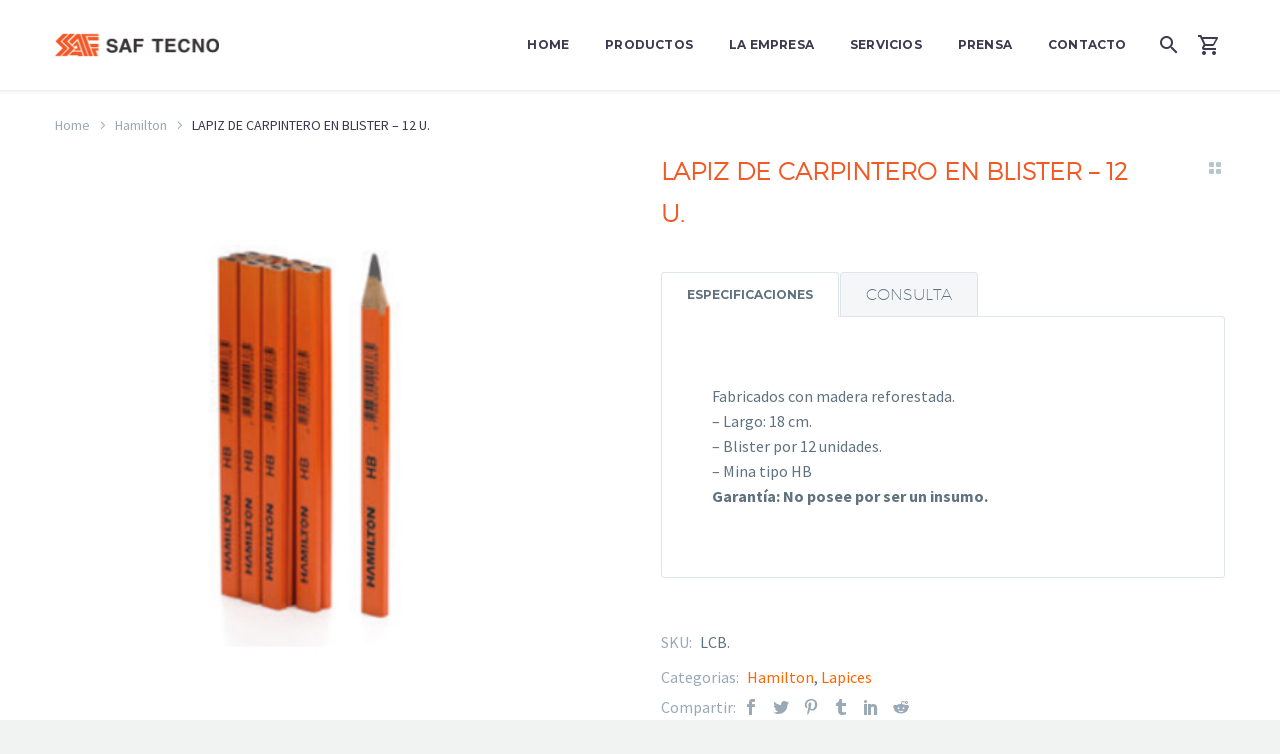

--- FILE ---
content_type: text/html; charset=UTF-8
request_url: https://saftecno.com.ar/producto/lapiz-de-carpintero-en-blister-12-u/
body_size: 17745
content:
<!DOCTYPE html>
<!--[if IE 7]>
<html class="ie ie7" lang="es-AR" xmlns:og="http://ogp.me/ns#" xmlns:fb="http://ogp.me/ns/fb#">
<![endif]-->
<!--[if IE 8]>
<html class="ie ie8" lang="es-AR" xmlns:og="http://ogp.me/ns#" xmlns:fb="http://ogp.me/ns/fb#">
<![endif]-->
<!--[if !(IE 7) | !(IE 8) ]><!-->
<html lang="es-AR" xmlns:og="http://ogp.me/ns#" xmlns:fb="http://ogp.me/ns/fb#">
<!--<![endif]-->
<head>
	<meta charset="UTF-8">
	<meta name="viewport" content="width=device-width, initial-scale=1.0" />
	<link rel="profile" href="http://gmpg.org/xfn/11">
	<link rel="pingback" href="https://saftecno.com.ar/xmlrpc.php">
					<script>document.documentElement.className = document.documentElement.className + ' yes-js js_active js'</script>
			<title>LAPIZ DE CARPINTERO EN BLISTER – 12 U. &#8211; Safteco</title>
<meta name='robots' content='max-image-preview:large' />
<link rel='dns-prefetch' href='//fonts.googleapis.com' />
<link rel='dns-prefetch' href='//use.fontawesome.com' />
<link rel="alternate" type="application/rss+xml" title="Safteco &raquo; Feed" href="https://saftecno.com.ar/feed/" />
<link rel="alternate" type="application/rss+xml" title="Safteco &raquo; RSS de los comentarios" href="https://saftecno.com.ar/comments/feed/" />
<link rel="alternate" title="oEmbed (JSON)" type="application/json+oembed" href="https://saftecno.com.ar/wp-json/oembed/1.0/embed?url=https%3A%2F%2Fsaftecno.com.ar%2Fproducto%2Flapiz-de-carpintero-en-blister-12-u%2F" />
<link rel="alternate" title="oEmbed (XML)" type="text/xml+oembed" href="https://saftecno.com.ar/wp-json/oembed/1.0/embed?url=https%3A%2F%2Fsaftecno.com.ar%2Fproducto%2Flapiz-de-carpintero-en-blister-12-u%2F&#038;format=xml" />
<style id='wp-img-auto-sizes-contain-inline-css' type='text/css'>
img:is([sizes=auto i],[sizes^="auto," i]){contain-intrinsic-size:3000px 1500px}
/*# sourceURL=wp-img-auto-sizes-contain-inline-css */
</style>
<link rel='stylesheet' id='thegem-preloader-css' href='https://saftecno.com.ar/wp-content/themes/thegem/css/thegem-preloader.css?ver=6.9' type='text/css' media='all' />
<style id='thegem-preloader-inline-css' type='text/css'>

		body:not(.compose-mode) .gem-icon-style-gradient span,
		body:not(.compose-mode) .gem-icon .gem-icon-half-1,
		body:not(.compose-mode) .gem-icon .gem-icon-half-2 {
			opacity: 0 !important;
			}
/*# sourceURL=thegem-preloader-inline-css */
</style>
<link rel='stylesheet' id='thegem-reset-css' href='https://saftecno.com.ar/wp-content/themes/thegem/css/thegem-reset.css?ver=6.9' type='text/css' media='all' />
<link rel='stylesheet' id='thegem-grid-css' href='https://saftecno.com.ar/wp-content/themes/thegem/css/thegem-grid.css?ver=6.9' type='text/css' media='all' />
<link rel='stylesheet' id='thegem-style-css' href='https://saftecno.com.ar/wp-content/themes/thegem/style.css?ver=6.9' type='text/css' media='all' />
<link rel='stylesheet' id='thegem-header-css' href='https://saftecno.com.ar/wp-content/themes/thegem/css/thegem-header.css?ver=6.9' type='text/css' media='all' />
<link rel='stylesheet' id='thegem-widgets-css' href='https://saftecno.com.ar/wp-content/themes/thegem/css/thegem-widgets.css?ver=6.9' type='text/css' media='all' />
<link rel='stylesheet' id='thegem-new-css-css' href='https://saftecno.com.ar/wp-content/themes/thegem/css/thegem-new-css.css?ver=6.9' type='text/css' media='all' />
<link rel='stylesheet' id='perevazka-css-css-css' href='https://saftecno.com.ar/wp-content/themes/thegem/css/thegem-perevazka-css.css?ver=6.9' type='text/css' media='all' />
<link rel='stylesheet' id='thegem-google-fonts-css' href='//fonts.googleapis.com/css?family=Source+Sans+Pro%3A200%2C200italic%2C300%2C300italic%2C400%2C400italic%2C600%2C600italic%2C700%2C700italic%2C900%2C900italic%7CMontserrat%3A100%2C100italic%2C200%2C200italic%2C300%2C300italic%2C400%2C400italic%2C500%2C500italic%2C600%2C600italic%2C700%2C700italic%2C800%2C800italic%2C900%2C900italic&#038;subset=cyrillic%2Ccyrillic-ext%2Cgreek%2Cgreek-ext%2Clatin%2Clatin-ext%2Cvietnamese&#038;ver=6.9' type='text/css' media='all' />
<link rel='stylesheet' id='thegem-custom-css' href='https://saftecno.com.ar/wp-content/themes/thegem/css/custom-c6xid4jk.css?ver=6.9' type='text/css' media='all' />
<style id='thegem-custom-inline-css' type='text/css'>
body .breadcrumbs,body .breadcrumbs a,body .bc-devider:before {color: #fff;}body .breadcrumbs .current {	color: #ffcd20;	border-bottom: 3px solid #ffcd20;}body .breadcrumbs a:hover {	color: #ffcd20;}body .page-title-block .breadcrumbs-container{	text-align: center;}.page-breadcrumbs{ display: flex; align-items: center; min-height: 70px;}.page-breadcrumbs.page-breadcrumbs--left{ justify-content: flex-start; text-align: left;}.page-breadcrumbs.page-breadcrumbs--center{ justify-content: center; text-align: center;}.page-breadcrumbs.page-breadcrumbs--right{ justify-content: flex-end; text-align: right;}.page-breadcrumbs ul{ display: flex; flex-wrap: wrap; padding: 0; margin: 0; list-style-type: none;}.page-breadcrumbs ul li{ position: relative;}.page-breadcrumbs ul li:not(:last-child){ padding-right: 20px; margin-right: 5px;}.page-breadcrumbs ul li:not(:last-child):after{ font-family: 'thegem-icons'; content: '\e601'; position: absolute; right: 0; top: 50%; transform: translateY(-50%); line-height: 1;}.page-breadcrumbs ul li a,.page-breadcrumbs ul li:not(:last-child):after{	color: #99A9B5FF;}.page-breadcrumbs ul li{	color: #3C3950FF;}.page-breadcrumbs ul li a:hover{	color: #3C3950FF;}.block-content {padding-top: 0px;}.block-content:last-of-type {padding-bottom: 110px;}#top-area {	display: block;}body.woocommerce #main.page__top-shadow:before{ display: none; content: ''; position: absolute; top: 0; left: 0; width: 100%; height: 5px; box-shadow: 0px 5px 5px -5px rgba(0, 0, 0, 0.15) inset;}body.woocommerce #main.page__top-shadow.visible:before{ display: block;}@media (max-width: 991px) {#page-title {padding-top: 80px;padding-bottom: 80px;}.page-title-inner, body .breadcrumbs{padding-left: 0px;padding-right: 0px;}.page-title-excerpt {margin-top: 18px;}#page-title .page-title-title {margin-top: 0px;}.block-content {padding-top: 0px;}.block-content:last-of-type {}#top-area {	display: block;}}@media (max-width: 767px) {#page-title {padding-top: 80px;padding-bottom: 80px;}.page-title-inner,body .breadcrumbs{padding-left: 0px;padding-right: 0px;}.page-title-excerpt {margin-top: 18px;}#page-title .page-title-title {margin-top: 0px;}.block-content {padding-top: 0px;}.block-content:last-of-type {}#top-area {	display: block;}}
/*# sourceURL=thegem-custom-inline-css */
</style>
<link rel='stylesheet' id='js_composer_front-css' href='https://saftecno.com.ar/wp-content/plugins/js_composer/assets/css/js_composer.min.css?ver=6.7.0' type='text/css' media='all' />
<link rel='stylesheet' id='thegem-additional-blog-1-css' href='https://saftecno.com.ar/wp-content/themes/thegem/css/thegem-additional-blog-1.css?ver=6.9' type='text/css' media='all' />
<link rel='stylesheet' id='jquery-fancybox-css' href='https://saftecno.com.ar/wp-content/themes/thegem/js/fancyBox/jquery.fancybox.min.css?ver=6.9' type='text/css' media='all' />
<link rel='stylesheet' id='thegem-vc_elements-css' href='https://saftecno.com.ar/wp-content/themes/thegem/css/thegem-vc_elements.css?ver=6.9' type='text/css' media='all' />
<link rel='stylesheet' id='thegem-portfolio-css' href='https://saftecno.com.ar/wp-content/themes/thegem/css/portfolio.css?ver=6.9' type='text/css' media='all' />
<link rel='stylesheet' id='thegem-woocommerce-css' href='https://saftecno.com.ar/wp-content/themes/thegem/css/thegem-woocommerce.css?ver=6.9' type='text/css' media='all' />
<link rel='stylesheet' id='thegem-woocommerce-temp-css' href='https://saftecno.com.ar/wp-content/themes/thegem/css/thegem-woocommerce-temp.css?ver=6.9' type='text/css' media='all' />
<link rel='stylesheet' id='thegem-portfolio-products-extended-css' href='https://saftecno.com.ar/wp-content/themes/thegem/css/thegem-portfolio-products-extended.css?ver=6.9' type='text/css' media='all' />
<style id='wp-emoji-styles-inline-css' type='text/css'>

	img.wp-smiley, img.emoji {
		display: inline !important;
		border: none !important;
		box-shadow: none !important;
		height: 1em !important;
		width: 1em !important;
		margin: 0 0.07em !important;
		vertical-align: -0.1em !important;
		background: none !important;
		padding: 0 !important;
	}
/*# sourceURL=wp-emoji-styles-inline-css */
</style>
<link rel='stylesheet' id='wp-block-library-css' href='https://saftecno.com.ar/wp-includes/css/dist/block-library/style.min.css?ver=6.9' type='text/css' media='all' />
<link rel='stylesheet' id='wc-blocks-style-css' href='https://saftecno.com.ar/wp-content/plugins/woocommerce/assets/client/blocks/wc-blocks.css?ver=wc-9.8.6' type='text/css' media='all' />
<style id='global-styles-inline-css' type='text/css'>
:root{--wp--preset--aspect-ratio--square: 1;--wp--preset--aspect-ratio--4-3: 4/3;--wp--preset--aspect-ratio--3-4: 3/4;--wp--preset--aspect-ratio--3-2: 3/2;--wp--preset--aspect-ratio--2-3: 2/3;--wp--preset--aspect-ratio--16-9: 16/9;--wp--preset--aspect-ratio--9-16: 9/16;--wp--preset--color--black: #000000;--wp--preset--color--cyan-bluish-gray: #abb8c3;--wp--preset--color--white: #ffffff;--wp--preset--color--pale-pink: #f78da7;--wp--preset--color--vivid-red: #cf2e2e;--wp--preset--color--luminous-vivid-orange: #ff6900;--wp--preset--color--luminous-vivid-amber: #fcb900;--wp--preset--color--light-green-cyan: #7bdcb5;--wp--preset--color--vivid-green-cyan: #00d084;--wp--preset--color--pale-cyan-blue: #8ed1fc;--wp--preset--color--vivid-cyan-blue: #0693e3;--wp--preset--color--vivid-purple: #9b51e0;--wp--preset--gradient--vivid-cyan-blue-to-vivid-purple: linear-gradient(135deg,rgb(6,147,227) 0%,rgb(155,81,224) 100%);--wp--preset--gradient--light-green-cyan-to-vivid-green-cyan: linear-gradient(135deg,rgb(122,220,180) 0%,rgb(0,208,130) 100%);--wp--preset--gradient--luminous-vivid-amber-to-luminous-vivid-orange: linear-gradient(135deg,rgb(252,185,0) 0%,rgb(255,105,0) 100%);--wp--preset--gradient--luminous-vivid-orange-to-vivid-red: linear-gradient(135deg,rgb(255,105,0) 0%,rgb(207,46,46) 100%);--wp--preset--gradient--very-light-gray-to-cyan-bluish-gray: linear-gradient(135deg,rgb(238,238,238) 0%,rgb(169,184,195) 100%);--wp--preset--gradient--cool-to-warm-spectrum: linear-gradient(135deg,rgb(74,234,220) 0%,rgb(151,120,209) 20%,rgb(207,42,186) 40%,rgb(238,44,130) 60%,rgb(251,105,98) 80%,rgb(254,248,76) 100%);--wp--preset--gradient--blush-light-purple: linear-gradient(135deg,rgb(255,206,236) 0%,rgb(152,150,240) 100%);--wp--preset--gradient--blush-bordeaux: linear-gradient(135deg,rgb(254,205,165) 0%,rgb(254,45,45) 50%,rgb(107,0,62) 100%);--wp--preset--gradient--luminous-dusk: linear-gradient(135deg,rgb(255,203,112) 0%,rgb(199,81,192) 50%,rgb(65,88,208) 100%);--wp--preset--gradient--pale-ocean: linear-gradient(135deg,rgb(255,245,203) 0%,rgb(182,227,212) 50%,rgb(51,167,181) 100%);--wp--preset--gradient--electric-grass: linear-gradient(135deg,rgb(202,248,128) 0%,rgb(113,206,126) 100%);--wp--preset--gradient--midnight: linear-gradient(135deg,rgb(2,3,129) 0%,rgb(40,116,252) 100%);--wp--preset--font-size--small: 13px;--wp--preset--font-size--medium: 20px;--wp--preset--font-size--large: 36px;--wp--preset--font-size--x-large: 42px;--wp--preset--spacing--20: 0.44rem;--wp--preset--spacing--30: 0.67rem;--wp--preset--spacing--40: 1rem;--wp--preset--spacing--50: 1.5rem;--wp--preset--spacing--60: 2.25rem;--wp--preset--spacing--70: 3.38rem;--wp--preset--spacing--80: 5.06rem;--wp--preset--shadow--natural: 6px 6px 9px rgba(0, 0, 0, 0.2);--wp--preset--shadow--deep: 12px 12px 50px rgba(0, 0, 0, 0.4);--wp--preset--shadow--sharp: 6px 6px 0px rgba(0, 0, 0, 0.2);--wp--preset--shadow--outlined: 6px 6px 0px -3px rgb(255, 255, 255), 6px 6px rgb(0, 0, 0);--wp--preset--shadow--crisp: 6px 6px 0px rgb(0, 0, 0);}:where(.is-layout-flex){gap: 0.5em;}:where(.is-layout-grid){gap: 0.5em;}body .is-layout-flex{display: flex;}.is-layout-flex{flex-wrap: wrap;align-items: center;}.is-layout-flex > :is(*, div){margin: 0;}body .is-layout-grid{display: grid;}.is-layout-grid > :is(*, div){margin: 0;}:where(.wp-block-columns.is-layout-flex){gap: 2em;}:where(.wp-block-columns.is-layout-grid){gap: 2em;}:where(.wp-block-post-template.is-layout-flex){gap: 1.25em;}:where(.wp-block-post-template.is-layout-grid){gap: 1.25em;}.has-black-color{color: var(--wp--preset--color--black) !important;}.has-cyan-bluish-gray-color{color: var(--wp--preset--color--cyan-bluish-gray) !important;}.has-white-color{color: var(--wp--preset--color--white) !important;}.has-pale-pink-color{color: var(--wp--preset--color--pale-pink) !important;}.has-vivid-red-color{color: var(--wp--preset--color--vivid-red) !important;}.has-luminous-vivid-orange-color{color: var(--wp--preset--color--luminous-vivid-orange) !important;}.has-luminous-vivid-amber-color{color: var(--wp--preset--color--luminous-vivid-amber) !important;}.has-light-green-cyan-color{color: var(--wp--preset--color--light-green-cyan) !important;}.has-vivid-green-cyan-color{color: var(--wp--preset--color--vivid-green-cyan) !important;}.has-pale-cyan-blue-color{color: var(--wp--preset--color--pale-cyan-blue) !important;}.has-vivid-cyan-blue-color{color: var(--wp--preset--color--vivid-cyan-blue) !important;}.has-vivid-purple-color{color: var(--wp--preset--color--vivid-purple) !important;}.has-black-background-color{background-color: var(--wp--preset--color--black) !important;}.has-cyan-bluish-gray-background-color{background-color: var(--wp--preset--color--cyan-bluish-gray) !important;}.has-white-background-color{background-color: var(--wp--preset--color--white) !important;}.has-pale-pink-background-color{background-color: var(--wp--preset--color--pale-pink) !important;}.has-vivid-red-background-color{background-color: var(--wp--preset--color--vivid-red) !important;}.has-luminous-vivid-orange-background-color{background-color: var(--wp--preset--color--luminous-vivid-orange) !important;}.has-luminous-vivid-amber-background-color{background-color: var(--wp--preset--color--luminous-vivid-amber) !important;}.has-light-green-cyan-background-color{background-color: var(--wp--preset--color--light-green-cyan) !important;}.has-vivid-green-cyan-background-color{background-color: var(--wp--preset--color--vivid-green-cyan) !important;}.has-pale-cyan-blue-background-color{background-color: var(--wp--preset--color--pale-cyan-blue) !important;}.has-vivid-cyan-blue-background-color{background-color: var(--wp--preset--color--vivid-cyan-blue) !important;}.has-vivid-purple-background-color{background-color: var(--wp--preset--color--vivid-purple) !important;}.has-black-border-color{border-color: var(--wp--preset--color--black) !important;}.has-cyan-bluish-gray-border-color{border-color: var(--wp--preset--color--cyan-bluish-gray) !important;}.has-white-border-color{border-color: var(--wp--preset--color--white) !important;}.has-pale-pink-border-color{border-color: var(--wp--preset--color--pale-pink) !important;}.has-vivid-red-border-color{border-color: var(--wp--preset--color--vivid-red) !important;}.has-luminous-vivid-orange-border-color{border-color: var(--wp--preset--color--luminous-vivid-orange) !important;}.has-luminous-vivid-amber-border-color{border-color: var(--wp--preset--color--luminous-vivid-amber) !important;}.has-light-green-cyan-border-color{border-color: var(--wp--preset--color--light-green-cyan) !important;}.has-vivid-green-cyan-border-color{border-color: var(--wp--preset--color--vivid-green-cyan) !important;}.has-pale-cyan-blue-border-color{border-color: var(--wp--preset--color--pale-cyan-blue) !important;}.has-vivid-cyan-blue-border-color{border-color: var(--wp--preset--color--vivid-cyan-blue) !important;}.has-vivid-purple-border-color{border-color: var(--wp--preset--color--vivid-purple) !important;}.has-vivid-cyan-blue-to-vivid-purple-gradient-background{background: var(--wp--preset--gradient--vivid-cyan-blue-to-vivid-purple) !important;}.has-light-green-cyan-to-vivid-green-cyan-gradient-background{background: var(--wp--preset--gradient--light-green-cyan-to-vivid-green-cyan) !important;}.has-luminous-vivid-amber-to-luminous-vivid-orange-gradient-background{background: var(--wp--preset--gradient--luminous-vivid-amber-to-luminous-vivid-orange) !important;}.has-luminous-vivid-orange-to-vivid-red-gradient-background{background: var(--wp--preset--gradient--luminous-vivid-orange-to-vivid-red) !important;}.has-very-light-gray-to-cyan-bluish-gray-gradient-background{background: var(--wp--preset--gradient--very-light-gray-to-cyan-bluish-gray) !important;}.has-cool-to-warm-spectrum-gradient-background{background: var(--wp--preset--gradient--cool-to-warm-spectrum) !important;}.has-blush-light-purple-gradient-background{background: var(--wp--preset--gradient--blush-light-purple) !important;}.has-blush-bordeaux-gradient-background{background: var(--wp--preset--gradient--blush-bordeaux) !important;}.has-luminous-dusk-gradient-background{background: var(--wp--preset--gradient--luminous-dusk) !important;}.has-pale-ocean-gradient-background{background: var(--wp--preset--gradient--pale-ocean) !important;}.has-electric-grass-gradient-background{background: var(--wp--preset--gradient--electric-grass) !important;}.has-midnight-gradient-background{background: var(--wp--preset--gradient--midnight) !important;}.has-small-font-size{font-size: var(--wp--preset--font-size--small) !important;}.has-medium-font-size{font-size: var(--wp--preset--font-size--medium) !important;}.has-large-font-size{font-size: var(--wp--preset--font-size--large) !important;}.has-x-large-font-size{font-size: var(--wp--preset--font-size--x-large) !important;}
/*# sourceURL=global-styles-inline-css */
</style>

<style id='classic-theme-styles-inline-css' type='text/css'>
/*! This file is auto-generated */
.wp-block-button__link{color:#fff;background-color:#32373c;border-radius:9999px;box-shadow:none;text-decoration:none;padding:calc(.667em + 2px) calc(1.333em + 2px);font-size:1.125em}.wp-block-file__button{background:#32373c;color:#fff;text-decoration:none}
/*# sourceURL=/wp-includes/css/classic-themes.min.css */
</style>
<link rel='stylesheet' id='font-awesome-svg-styles-css' href='https://saftecno.com.ar/wp-content/uploads/font-awesome/v5.15.4/css/svg-with-js.css' type='text/css' media='all' />
<style id='font-awesome-svg-styles-inline-css' type='text/css'>
   .wp-block-font-awesome-icon svg::before,
   .wp-rich-text-font-awesome-icon svg::before {content: unset;}
/*# sourceURL=font-awesome-svg-styles-inline-css */
</style>
<link rel='stylesheet' id='contact-form-7-css' href='https://saftecno.com.ar/wp-content/plugins/contact-form-7/includes/css/styles.css?ver=6.0.5' type='text/css' media='all' />
<style id='woocommerce-inline-inline-css' type='text/css'>
.woocommerce form .form-row .required { visibility: visible; }
/*# sourceURL=woocommerce-inline-inline-css */
</style>
<link rel='stylesheet' id='yith-wcwl-user-main-css' href='https://saftecno.com.ar/wp-content/themes/thegem/wishlist.css?ver=4.4.0' type='text/css' media='all' />
<link rel='stylesheet' id='brands-styles-css' href='https://saftecno.com.ar/wp-content/plugins/woocommerce/assets/css/brands.css?ver=9.8.6' type='text/css' media='all' />
<link rel='stylesheet' id='thegem-woocommerce-minicart-css' href='https://saftecno.com.ar/wp-content/themes/thegem/css/thegem-woocommerce-minicart.css?ver=6.9' type='text/css' media='all' />
<link rel='stylesheet' id='thegem-woocommerce1-css' href='https://saftecno.com.ar/wp-content/themes/thegem/css/thegem-woocommerce1.css?ver=6.9' type='text/css' media='all' />
<link rel='stylesheet' id='thegem-woocommerce-custom-css' href='https://saftecno.com.ar/wp-content/themes/thegem/css/thegem-woocommerce-custom.css?ver=6.9' type='text/css' media='all' />
<link rel='stylesheet' id='thegem-product-page-css' href='https://saftecno.com.ar/wp-content/themes/thegem/css/thegem-product-page.css?ver=6.9' type='text/css' media='all' />
<link rel='stylesheet' id='thegem-animations-css' href='https://saftecno.com.ar/wp-content/themes/thegem/css/thegem-itemsAnimations.css?ver=6.9' type='text/css' media='all' />
<link rel='stylesheet' id='font-awesome-official-css' href='https://use.fontawesome.com/releases/v5.15.4/css/all.css' type='text/css' media='all' integrity="sha384-DyZ88mC6Up2uqS4h/KRgHuoeGwBcD4Ng9SiP4dIRy0EXTlnuz47vAwmeGwVChigm" crossorigin="anonymous" />
<link rel='stylesheet' id='font-awesome-official-v4shim-css' href='https://use.fontawesome.com/releases/v5.15.4/css/v4-shims.css' type='text/css' media='all' integrity="sha384-Vq76wejb3QJM4nDatBa5rUOve+9gkegsjCebvV/9fvXlGWo4HCMR4cJZjjcF6Viv" crossorigin="anonymous" />
<style id='font-awesome-official-v4shim-inline-css' type='text/css'>
@font-face {
font-family: "FontAwesome";
font-display: block;
src: url("https://use.fontawesome.com/releases/v5.15.4/webfonts/fa-brands-400.eot"),
		url("https://use.fontawesome.com/releases/v5.15.4/webfonts/fa-brands-400.eot?#iefix") format("embedded-opentype"),
		url("https://use.fontawesome.com/releases/v5.15.4/webfonts/fa-brands-400.woff2") format("woff2"),
		url("https://use.fontawesome.com/releases/v5.15.4/webfonts/fa-brands-400.woff") format("woff"),
		url("https://use.fontawesome.com/releases/v5.15.4/webfonts/fa-brands-400.ttf") format("truetype"),
		url("https://use.fontawesome.com/releases/v5.15.4/webfonts/fa-brands-400.svg#fontawesome") format("svg");
}

@font-face {
font-family: "FontAwesome";
font-display: block;
src: url("https://use.fontawesome.com/releases/v5.15.4/webfonts/fa-solid-900.eot"),
		url("https://use.fontawesome.com/releases/v5.15.4/webfonts/fa-solid-900.eot?#iefix") format("embedded-opentype"),
		url("https://use.fontawesome.com/releases/v5.15.4/webfonts/fa-solid-900.woff2") format("woff2"),
		url("https://use.fontawesome.com/releases/v5.15.4/webfonts/fa-solid-900.woff") format("woff"),
		url("https://use.fontawesome.com/releases/v5.15.4/webfonts/fa-solid-900.ttf") format("truetype"),
		url("https://use.fontawesome.com/releases/v5.15.4/webfonts/fa-solid-900.svg#fontawesome") format("svg");
}

@font-face {
font-family: "FontAwesome";
font-display: block;
src: url("https://use.fontawesome.com/releases/v5.15.4/webfonts/fa-regular-400.eot"),
		url("https://use.fontawesome.com/releases/v5.15.4/webfonts/fa-regular-400.eot?#iefix") format("embedded-opentype"),
		url("https://use.fontawesome.com/releases/v5.15.4/webfonts/fa-regular-400.woff2") format("woff2"),
		url("https://use.fontawesome.com/releases/v5.15.4/webfonts/fa-regular-400.woff") format("woff"),
		url("https://use.fontawesome.com/releases/v5.15.4/webfonts/fa-regular-400.ttf") format("truetype"),
		url("https://use.fontawesome.com/releases/v5.15.4/webfonts/fa-regular-400.svg#fontawesome") format("svg");
unicode-range: U+F004-F005,U+F007,U+F017,U+F022,U+F024,U+F02E,U+F03E,U+F044,U+F057-F059,U+F06E,U+F070,U+F075,U+F07B-F07C,U+F080,U+F086,U+F089,U+F094,U+F09D,U+F0A0,U+F0A4-F0A7,U+F0C5,U+F0C7-F0C8,U+F0E0,U+F0EB,U+F0F3,U+F0F8,U+F0FE,U+F111,U+F118-F11A,U+F11C,U+F133,U+F144,U+F146,U+F14A,U+F14D-F14E,U+F150-F152,U+F15B-F15C,U+F164-F165,U+F185-F186,U+F191-F192,U+F1AD,U+F1C1-F1C9,U+F1CD,U+F1D8,U+F1E3,U+F1EA,U+F1F6,U+F1F9,U+F20A,U+F247-F249,U+F24D,U+F254-F25B,U+F25D,U+F267,U+F271-F274,U+F279,U+F28B,U+F28D,U+F2B5-F2B6,U+F2B9,U+F2BB,U+F2BD,U+F2C1-F2C2,U+F2D0,U+F2D2,U+F2DC,U+F2ED,U+F328,U+F358-F35B,U+F3A5,U+F3D1,U+F410,U+F4AD;
}
/*# sourceURL=font-awesome-official-v4shim-inline-css */
</style>
<script type="text/javascript" id="thegem-settings-init-js-extra">
/* <![CDATA[ */
var gemSettings = {"isTouch":"","forcedLasyDisabled":"","tabletPortrait":"1","tabletLandscape":"","topAreaMobileDisable":"","parallaxDisabled":"","fillTopArea":"","themePath":"https://saftecno.com.ar/wp-content/themes/thegem","rootUrl":"https://saftecno.com.ar","mobileEffectsEnabled":"","isRTL":""};
//# sourceURL=thegem-settings-init-js-extra
/* ]]> */
</script>
<script type="text/javascript" src="https://saftecno.com.ar/wp-content/themes/thegem/js/thegem-settings-init.js?ver=6.9" id="thegem-settings-init-js"></script>
<script type="text/javascript" src="https://saftecno.com.ar/wp-content/themes/thegem/js/thegem-fullwidth-loader.js?ver=6.9" id="thegem-fullwidth-optimizer-js"></script>
<script type="text/javascript" src="https://saftecno.com.ar/wp-includes/js/jquery/jquery.min.js?ver=3.7.1" id="jquery-core-js"></script>
<script type="text/javascript" src="https://saftecno.com.ar/wp-includes/js/jquery/jquery-migrate.min.js?ver=3.4.1" id="jquery-migrate-js"></script>
<script type="text/javascript" src="https://saftecno.com.ar/wp-content/plugins/woocommerce/assets/js/jquery-blockui/jquery.blockUI.min.js?ver=2.7.0-wc.9.8.6" id="jquery-blockui-js" data-wp-strategy="defer"></script>
<script type="text/javascript" id="wc-add-to-cart-js-extra">
/* <![CDATA[ */
var wc_add_to_cart_params = {"ajax_url":"/wp-admin/admin-ajax.php","wc_ajax_url":"/?wc-ajax=%%endpoint%%","i18n_view_cart":"Ver carrito","cart_url":"https://saftecno.com.ar/cart/","is_cart":"","cart_redirect_after_add":"no"};
//# sourceURL=wc-add-to-cart-js-extra
/* ]]> */
</script>
<script type="text/javascript" src="https://saftecno.com.ar/wp-content/plugins/woocommerce/assets/js/frontend/add-to-cart.min.js?ver=9.8.6" id="wc-add-to-cart-js" data-wp-strategy="defer"></script>
<script type="text/javascript" id="wc-single-product-js-extra">
/* <![CDATA[ */
var wc_single_product_params = {"i18n_required_rating_text":"Por favor selecciona una puntuaci\u00f3n","i18n_rating_options":["1 de 5 estrellas","2 de 5 estrellas","3 de 5 estrellas","4 de 5 estrellas","5 de 5 estrellas"],"i18n_product_gallery_trigger_text":"View full-screen image gallery","review_rating_required":"yes","flexslider":{"rtl":false,"animation":"slide","smoothHeight":true,"directionNav":false,"controlNav":"thumbnails","slideshow":false,"animationSpeed":500,"animationLoop":false,"allowOneSlide":false},"zoom_enabled":"","zoom_options":[],"photoswipe_enabled":"","photoswipe_options":{"shareEl":false,"closeOnScroll":false,"history":false,"hideAnimationDuration":0,"showAnimationDuration":0},"flexslider_enabled":""};
//# sourceURL=wc-single-product-js-extra
/* ]]> */
</script>
<script type="text/javascript" src="https://saftecno.com.ar/wp-content/plugins/woocommerce/assets/js/frontend/single-product.min.js?ver=9.8.6" id="wc-single-product-js" defer="defer" data-wp-strategy="defer"></script>
<script type="text/javascript" src="https://saftecno.com.ar/wp-content/plugins/woocommerce/assets/js/js-cookie/js.cookie.min.js?ver=2.1.4-wc.9.8.6" id="js-cookie-js" defer="defer" data-wp-strategy="defer"></script>
<script type="text/javascript" id="woocommerce-js-extra">
/* <![CDATA[ */
var woocommerce_params = {"ajax_url":"/wp-admin/admin-ajax.php","wc_ajax_url":"/?wc-ajax=%%endpoint%%","i18n_password_show":"Mostrar contrase\u00f1a","i18n_password_hide":"Ocultar contrase\u00f1a"};
//# sourceURL=woocommerce-js-extra
/* ]]> */
</script>
<script type="text/javascript" src="https://saftecno.com.ar/wp-content/plugins/woocommerce/assets/js/frontend/woocommerce.min.js?ver=9.8.6" id="woocommerce-js" defer="defer" data-wp-strategy="defer"></script>
<script type="text/javascript" src="https://saftecno.com.ar/wp-content/plugins/js_composer/assets/js/vendors/woocommerce-add-to-cart.js?ver=6.7.0" id="vc_woocommerce-add-to-cart-js-js"></script>
<link rel="https://api.w.org/" href="https://saftecno.com.ar/wp-json/" /><link rel="alternate" title="JSON" type="application/json" href="https://saftecno.com.ar/wp-json/wp/v2/product/27433" /><link rel="EditURI" type="application/rsd+xml" title="RSD" href="https://saftecno.com.ar/xmlrpc.php?rsd" />
<meta name="generator" content="WordPress 6.9" />
<meta name="generator" content="WooCommerce 9.8.6" />
<link rel="canonical" href="https://saftecno.com.ar/producto/lapiz-de-carpintero-en-blister-12-u/" />
<link rel='shortlink' href='https://saftecno.com.ar/?p=27433' />
	<noscript><style>.woocommerce-product-gallery{ opacity: 1 !important; }</style></noscript>
	<style type="text/css">.recentcomments a{display:inline !important;padding:0 !important;margin:0 !important;}</style><meta name="generator" content="Powered by WPBakery Page Builder - drag and drop page builder for WordPress."/>
<meta name="generator" content="Powered by Slider Revolution 6.5.6 - responsive, Mobile-Friendly Slider Plugin for WordPress with comfortable drag and drop interface." />
<link rel="icon" href="https://saftecno.com.ar/wp-content/uploads/2018/03/cropped-favicon-1-1-1-100x100.png" sizes="32x32" />
<link rel="icon" href="https://saftecno.com.ar/wp-content/uploads/2018/03/cropped-favicon-1-1-1-256x256.png" sizes="192x192" />
<link rel="apple-touch-icon" href="https://saftecno.com.ar/wp-content/uploads/2018/03/cropped-favicon-1-1-1-256x256.png" />
<meta name="msapplication-TileImage" content="https://saftecno.com.ar/wp-content/uploads/2018/03/cropped-favicon-1-1-1-300x300.png" />
<script>if(document.querySelector('[data-type="vc_custom-css"]')) {document.head.appendChild(document.querySelector('[data-type="vc_custom-css"]'));}</script><script type="text/javascript">function setREVStartSize(e){
			//window.requestAnimationFrame(function() {				 
				window.RSIW = window.RSIW===undefined ? window.innerWidth : window.RSIW;	
				window.RSIH = window.RSIH===undefined ? window.innerHeight : window.RSIH;	
				try {								
					var pw = document.getElementById(e.c).parentNode.offsetWidth,
						newh;
					pw = pw===0 || isNaN(pw) ? window.RSIW : pw;
					e.tabw = e.tabw===undefined ? 0 : parseInt(e.tabw);
					e.thumbw = e.thumbw===undefined ? 0 : parseInt(e.thumbw);
					e.tabh = e.tabh===undefined ? 0 : parseInt(e.tabh);
					e.thumbh = e.thumbh===undefined ? 0 : parseInt(e.thumbh);
					e.tabhide = e.tabhide===undefined ? 0 : parseInt(e.tabhide);
					e.thumbhide = e.thumbhide===undefined ? 0 : parseInt(e.thumbhide);
					e.mh = e.mh===undefined || e.mh=="" || e.mh==="auto" ? 0 : parseInt(e.mh,0);		
					if(e.layout==="fullscreen" || e.l==="fullscreen") 						
						newh = Math.max(e.mh,window.RSIH);					
					else{					
						e.gw = Array.isArray(e.gw) ? e.gw : [e.gw];
						for (var i in e.rl) if (e.gw[i]===undefined || e.gw[i]===0) e.gw[i] = e.gw[i-1];					
						e.gh = e.el===undefined || e.el==="" || (Array.isArray(e.el) && e.el.length==0)? e.gh : e.el;
						e.gh = Array.isArray(e.gh) ? e.gh : [e.gh];
						for (var i in e.rl) if (e.gh[i]===undefined || e.gh[i]===0) e.gh[i] = e.gh[i-1];
											
						var nl = new Array(e.rl.length),
							ix = 0,						
							sl;					
						e.tabw = e.tabhide>=pw ? 0 : e.tabw;
						e.thumbw = e.thumbhide>=pw ? 0 : e.thumbw;
						e.tabh = e.tabhide>=pw ? 0 : e.tabh;
						e.thumbh = e.thumbhide>=pw ? 0 : e.thumbh;					
						for (var i in e.rl) nl[i] = e.rl[i]<window.RSIW ? 0 : e.rl[i];
						sl = nl[0];									
						for (var i in nl) if (sl>nl[i] && nl[i]>0) { sl = nl[i]; ix=i;}															
						var m = pw>(e.gw[ix]+e.tabw+e.thumbw) ? 1 : (pw-(e.tabw+e.thumbw)) / (e.gw[ix]);					
						newh =  (e.gh[ix] * m) + (e.tabh + e.thumbh);
					}
					var el = document.getElementById(e.c);
					if (el!==null && el) el.style.height = newh+"px";					
					el = document.getElementById(e.c+"_wrapper");
					if (el!==null && el) {
						el.style.height = newh+"px";
						el.style.display = "block";
					}
				} catch(e){
					console.log("Failure at Presize of Slider:" + e)
				}					   
			//});
		  };</script>
		<style type="text/css" id="wp-custom-css">
			.products .product-image .woo-product-overlay{background: rgba(240, 89, 36, 0.5) !important;}


    		</style>
		<noscript><style> .wpb_animate_when_almost_visible { opacity: 1; }</style></noscript>
<meta property="og:title" content="LAPIZ DE CARPINTERO EN BLISTER – 12 U."/>
<meta property="og:description" content="LAPIZ DE CARPINTERO EN BLISTER – 12 U."/>
<meta property="og:site_name" content="Safteco"/>
<meta property="og:type" content="article"/>
<meta property="og:url" content="https://saftecno.com.ar/producto/lapiz-de-carpintero-en-blister-12-u/"/>
<meta property="og:image" content="https://saftecno.com.ar/wp-content/uploads/2021/10/lapiz.jpg"/>

<meta itemprop="name" content="LAPIZ DE CARPINTERO EN BLISTER – 12 U."/>
<meta itemprop="description" content="LAPIZ DE CARPINTERO EN BLISTER – 12 U."/>
<meta itemprop="image" content="https://saftecno.com.ar/wp-content/uploads/2021/10/lapiz.jpg"/>
		
<link rel='stylesheet' id='icons-fontawesome-css' href='https://saftecno.com.ar/wp-content/themes/thegem/css/icons-fontawesome.css?ver=6.9' type='text/css' media='all' />
<link rel='stylesheet' id='owl-css' href='https://saftecno.com.ar/wp-content/themes/thegem/js/owl/owl.carousel.css?ver=6.9' type='text/css' media='all' />
<link rel='stylesheet' id='thegem-product-gallery-css' href='https://saftecno.com.ar/wp-content/themes/thegem/css/thegem-product-gallery.css?ver=6.9' type='text/css' media='all' />
<link rel='stylesheet' id='vc_tta_style-css' href='https://saftecno.com.ar/wp-content/plugins/js_composer/assets/css/js_composer_tta.min.css?ver=6.7.0' type='text/css' media='all' />
<link rel='stylesheet' id='thegem-hovers-fade-css' href='https://saftecno.com.ar/wp-content/themes/thegem/css/hovers/thegem-hovers-fade.css?ver=6.9' type='text/css' media='all' />
<link rel='stylesheet' id='rs-plugin-settings-css' href='https://saftecno.com.ar/wp-content/plugins/revslider/public/assets/css/rs6.css?ver=6.5.6' type='text/css' media='all' />
<style id='rs-plugin-settings-inline-css' type='text/css'>
#rs-demo-id {}
/*# sourceURL=rs-plugin-settings-inline-css */
</style>
</head>


<body class="wp-singular product-template-default single single-product postid-27433 wp-theme-thegem theme-thegem woocommerce woocommerce-page woocommerce-no-js mobile-cart-position-top wpb-js-composer js-comp-ver-6.7.0 vc_responsive">




<div id="page" class="layout-fullwidth header-style-3">

			<a href="#page" class="scroll-top-button"></a>
	
	
		
		<div id="site-header-wrapper"  class=" " >

			
			
			<header id="site-header" class="site-header animated-header mobile-menu-layout-slide-horizontal" role="banner">
								
				<div class="header-background">
					<div class="container">
						<div class="header-main logo-position-left header-layout-default header-style-3">
															<div class="mobile-cart"><a href="https://saftecno.com.ar/cart/" class="minicart-menu-link temp empty"><span class="minicart-item-count">0</span></a></div><div class="mobile-minicart-overlay"></div>								<div class="site-title">
											<div class="site-logo" style="width:164px;">
			<a href="https://saftecno.com.ar/" rel="home">
									<span class="logo"><img src="https://saftecno.com.ar/wp-content/uploads/thegem-logos/logo_ae6c1a67165f2437c6d5a33e1ceccd03_1x.png" srcset="https://saftecno.com.ar/wp-content/uploads/thegem-logos/logo_ae6c1a67165f2437c6d5a33e1ceccd03_1x.png 1x,https://saftecno.com.ar/wp-content/uploads/thegem-logos/logo_ae6c1a67165f2437c6d5a33e1ceccd03_2x.png 2x,https://saftecno.com.ar/wp-content/uploads/thegem-logos/logo_ae6c1a67165f2437c6d5a33e1ceccd03_3x.png 3x" alt="Safteco" style="width:164px;" class="tgp-exclude default"/><img src="https://saftecno.com.ar/wp-content/uploads/thegem-logos/logo_ae3b20dddd50bd9b2259e9beb2ef6d22_1x.png" srcset="https://saftecno.com.ar/wp-content/uploads/thegem-logos/logo_ae3b20dddd50bd9b2259e9beb2ef6d22_1x.png 1x,https://saftecno.com.ar/wp-content/uploads/thegem-logos/logo_ae3b20dddd50bd9b2259e9beb2ef6d22_2x.png 2x,https://saftecno.com.ar/wp-content/uploads/thegem-logos/logo_ae3b20dddd50bd9b2259e9beb2ef6d22_3x.png 3x" alt="Safteco" style="width:132px;" class="tgp-exclude small"/></span>
							</a>
		</div>
										</div>
																											<nav id="primary-navigation" class="site-navigation primary-navigation" role="navigation">
											<button class="menu-toggle dl-trigger">Primary Menu<span class="menu-line-1"></span><span class="menu-line-2"></span><span class="menu-line-3"></span></button><div class="mobile-menu-slide-wrapper left"><button class="mobile-menu-slide-close"></button>																							<ul id="primary-menu" class="nav-menu styled no-responsive"><li id="menu-item-26789" class="menu-item menu-item-type-post_type menu-item-object-page menu-item-home menu-item-26789 megamenu-first-element"><a href="https://saftecno.com.ar/">Home</a></li>
<li id="menu-item-26821" class="menu-item menu-item-type-post_type menu-item-object-page menu-item-has-children current_page_parent menu-item-parent menu-item-26821 megamenu-enable megamenu-style-default megamenu-first-element"><a href="https://saftecno.com.ar/shop/">Productos</a><span class="menu-item-parent-toggle"></span>
<ul class="sub-menu styled megamenu-empty-right megamenu-empty-top megamenu-empty-bottom megamenu-masonry" data-megamenu-columns="4"  style="padding-left:20px; padding-right:0px; padding-top:0px; padding-bottom:0px; ">
	<li id="menu-item-26865" class="menu-item menu-item-type-custom menu-item-object-custom menu-item-has-children menu-item-parent menu-item-26865 megamenu-first-element" style="width: 200px;" ><span class="megamenu-column-header"><a href="https://saftecno.com.ar/categoria-producto/amplificadores-de-senal/">Amplificadores de Señal</a></span><span class="menu-item-parent-toggle"></span>
	<ul class="sub-menu styled megamenu-masonry">
		<li id="menu-item-26680" class="menu-item menu-item-type-post_type menu-item-object-page menu-item-26680"><a href="https://saftecno.com.ar/amplificadores-de-vehiculo/">Amplificadores para Vehículos</a></li>
		<li id="menu-item-26685" class="menu-item menu-item-type-post_type menu-item-object-page menu-item-26685"><a href="https://saftecno.com.ar/amplificadores-para-vivienda/">Amplificadores para Vivienda</a></li>
	</ul>
</li>
	<li id="menu-item-27142" class="menu-item menu-item-type-custom menu-item-object-custom menu-item-has-children menu-item-parent menu-item-27142" style="width: 130px;" ><span class="megamenu-column-header"><a href="#">Herramientas</a></span><span class="menu-item-parent-toggle"></span>
	<ul class="sub-menu styled megamenu-masonry">
		<li id="menu-item-27825" class="menu-item menu-item-type-custom menu-item-object-custom menu-item-27825"><a href="https://saftecno.com.ar/producto/herramientas-a-baterias-electricas-e-insumos/">Herramientas A Baterías, Eléctricas e Insumos</a></li>
		<li id="menu-item-27826" class="menu-item menu-item-type-custom menu-item-object-custom menu-item-27826"><a href="https://saftecno.com.ar/producto/herramientas-manuales-y-neumaticas/">Herramientas Manuales y Neumáticas</a></li>
	</ul>
</li>
	<li id="menu-item-26785" class="menu-item menu-item-type-custom menu-item-object-custom menu-item-has-children menu-item-parent menu-item-26785" style="width: 140px;" ><span class="megamenu-column-header"><a href="#">SEGURIDAD</a></span><span class="menu-item-parent-toggle"></span>
	<ul class="sub-menu styled megamenu-masonry">
		<li id="menu-item-26783" class="menu-item menu-item-type-post_type menu-item-object-page menu-item-26783"><a href="https://saftecno.com.ar/video-vigilancia/">Vídeo Vigilancia</a></li>
	</ul>
</li>
	<li id="menu-item-26687" class="menu-item menu-item-type-post_type menu-item-object-page menu-item-has-children menu-item-parent menu-item-26687" style="width: 180px;" ><span class="megamenu-column-header"><a href="https://saftecno.com.ar/viviendas-modulares/">Soluciones Modulares</a></span><span class="menu-item-parent-toggle"></span>
	<ul class="sub-menu styled megamenu-masonry">
		<li id="menu-item-27749" class="menu-item menu-item-type-custom menu-item-object-custom menu-item-27749"><a href="https://saftecno.com.ar/proyectos-implementados/">Proyectos Implementados</a></li>
	</ul>
</li>
	<li class="megamenu-new-row"></li><li id="menu-item-27578" class="menu-item menu-item-type-custom menu-item-object-custom menu-item-27578 megamenu-first-element" style="width: 200px;" ><span class="megamenu-column-header"><a href="https://saftecno.com.ar/amplificador-de-datos-4g">Amplificador para Datos 4G</a></span></li>
</ul>
</li>
<li id="menu-item-26568" class="menu-item menu-item-type-post_type menu-item-object-page menu-item-26568"><a href="https://saftecno.com.ar/la-empresa/">La Empresa</a></li>
<li id="menu-item-26569" class="menu-item menu-item-type-custom menu-item-object-custom menu-item-has-children menu-item-parent menu-item-26569 megamenu-enable megamenu-style-default megamenu-first-element"><a href="#">Servicios</a><span class="menu-item-parent-toggle"></span>
<ul class="sub-menu styled megamenu-empty-right megamenu-empty-top megamenu-empty-bottom" data-megamenu-columns="1"  style="padding-left:20px; padding-right:0px; padding-top:0px; padding-bottom:0px; ">
	<li id="menu-item-26573" class="menu-item menu-item-type-post_type menu-item-object-page menu-item-26573 megamenu-first-element" style="width: 300px;" ><span class="megamenu-column-header"><a href="https://saftecno.com.ar/soluciones-de-seguridad-electronica/">Soluciones de Seguridad Electrónica</a></span></li>
	<li class="megamenu-new-row"></li><li id="menu-item-26574" class="menu-item menu-item-type-post_type menu-item-object-page menu-item-26574 megamenu-first-element" style="width: 300px;" ><span class="megamenu-column-header"><a href="https://saftecno.com.ar/soluciones-telecomunicaciones/">Soluciones de Telecomunicaciones</a></span></li>
</ul>
</li>
<li id="menu-item-26570" class="menu-item menu-item-type-post_type menu-item-object-page menu-item-26570"><a href="https://saftecno.com.ar/prensa/">Prensa</a></li>
<li id="menu-item-26572" class="menu-item menu-item-type-post_type menu-item-object-page menu-item-26572"><a href="https://saftecno.com.ar/contacto/">Contacto</a></li>
<li class="menu-item menu-item-search"><a href="#"></a><div class="minisearch"><form role="search" id="searchform" class="sf" action="https://saftecno.com.ar/" method="GET"><input id="searchform-input" class="sf-input" type="text" placeholder="Search..." name="s"><span class="sf-submit-icon"></span><input id="searchform-submit" class="sf-submit" type="submit" value=""></form></div></li><li class="menu-item menu-item-cart not-dlmenu"><a href="https://saftecno.com.ar/cart/" class="minicart-menu-link empty"><span class="minicart-item-count">0</span></a><div class="minicart"><div class="widget_shopping_cart_content"><div class="mobile-cart-header"><div class="mobile-cart-header-title title-h6">Carrito</div><a class="mobile-cart-header-close" href="#"><span class="cart-close-line-1"></span><span class="cart-close-line-2"></span></a></div>

	<ul class="woocommerce-mini-cart__empty-message woocommerce-mini-cart cart_list product_list_widget "><li class="empty">No hay productos en el carrito.</li></ul>


</div></div></li><li class="menu-item menu-item-widgets mobile-only"><div class="menu-item-socials">			<div class="socials inline-inside">
															<a class="socials-item" href="#"
						   target="_blank" title="Facebook"><i
									class="socials-item-icon facebook "></i></a>
																													<a class="socials-item" href="#"
						   target="_blank" title="Twitter"><i
									class="socials-item-icon twitter "></i></a>
																				<a class="socials-item" href="#"
						   target="_blank" title="Instagram"><i
									class="socials-item-icon instagram "></i></a>
																																																																																																																																																																																																																																																																																																													
			</div>
			</div></li></ul>																						</div>										</nav>
																														</div>
					</div>
				</div>
			</header><!-- #site-header -->
					</div><!-- #site-header-wrapper -->

	
	<div id="main" class="site-main page__top-shadow visible">
		<script>
			(function ($) {
				$(document).ready(function () {
					$('.portfolio-filters-list .widget_layered_nav, .portfolio-filters-list .widget_product_categories').find('.count').each(function () {
						$(this).html($(this).html().replace('(', '').replace(')', '')).css('opacity', 1);
					});
				});
			})(jQuery);
		</script>
		
<div id="main-content" class="main-content">


	
	<div class="block-content">
		<div class="container">
                            <div class="page-breadcrumbs page-breadcrumbs--left" >
	                <ul><li><a href="https://saftecno.com.ar/">Home</a></li>  <li><a href="https://saftecno.com.ar/categoria-producto/hamilton/">Hamilton</a></li>  <li>LAPIZ DE CARPINTERO EN BLISTER – 12 U.</li></ul><!-- .breadcrumbs -->                </div>
            
			<div class="panel row">
				<div class="panel-center col-xs-12">
					<div class="woocommerce-notices-wrapper"></div>
<div id="product-27433" class="product-page__wrapper product type-product post-27433 status-publish first instock product_cat-hamilton product_cat-lapices has-post-thumbnail shipping-taxable product-type-simple">

	<div class="single-product-content row " data-sticky="no" data-ajax-load="yes">
					<div class="single-product-content-left col-sm-6 col-xs-12 " style="width: 50%; float: left; order: 0;">
                <div class="product-page__left-column">											<div class="preloader"><div class="preloader-spin"></div></div><div class="product-gallery" data-type="hover" data-thumb="vertical" data-fancy="1" data-zoom="1" data-colors="" data-auto-height="1"><div class="product-gallery-labels"><div class="product-labels"></div></div><div class="product-gallery-fancy"></div>		<div class="product-gallery-slider-item" data-image-id="27435">
			<div class="product-gallery-image init-zoom">
									<a href="https://saftecno.com.ar/wp-content/uploads/2021/10/lapiz.jpg" class="fancy-product-gallery"
					   data-fancybox-group="product-gallery-696e70954e2e4"
					   data-fancybox="product-gallery-696e70954e2e4"
					   data-full-image-url="https://saftecno.com.ar/wp-content/uploads/2021/10/lapiz.jpg">
						<img src="https://saftecno.com.ar/wp-content/uploads/2021/10/lapiz.jpg" alt="" class="img-responsive">
					</a>
							</div>
		</div>

					<div class="product-gallery-thumb-item" data-image-id="27435">
				<div class="product-gallery-image">
					<img
													src="https://saftecno.com.ar/wp-content/uploads/2021/10/lapiz-thegem-product-thumbnail-vertical.jpg"
														data-ww="https://saftecno.com.ar/wp-content/uploads/2021/10/lapiz-thegem-product-thumbnail-vertical.jpg"
													alt="" class="img-responsive"
					>
				</div>
			</div>
		
		
	<!--Video-->
	
	</div>					                </div>			</div>
		
		<div class="single-product-content-right col-sm-6 col-xs-12" style="width: 50%; float: right; order: 1; margin-top: 0">
			<div class="product-page__right-column">				<h3 class="product_title entry-title light">LAPIZ DE CARPINTERO EN BLISTER – 12 U.</h3>
	        <div class="product-page__nav">
            <ul class="product-page__nav-list">
				
				                    <li>
                        <a class="product-page__nav--back" href="https://saftecno.com.ar/shop/"></a>
                    </li>
				
				            </ul>
        </div>
	
	
	
	

    <div class="woocommerce-product-details__short-description">
        <div id="vc_row-696e7095604f6" class="vc_row wpb_row vc_row-fluid thegem-custom-696e7095604e84214"><div class="wpb_column vc_column_container vc_col-sm-12 thegem-custom-696e709560ed947"><div class="vc_column-inner "><div class="wpb_wrapper"><div class="vc_tta-container" data-vc-action="collapse"><div class="vc_general vc_tta vc_tta-tabs vc_tta-color-thegem vc_tta-style-classic vc_tta-shape-rounded vc_tta-spacing-1 vc_tta-tabs-position-top vc_tta-controls-align-left" ><div class="vc_tta-tabs-container"><ul class="vc_tta-tabs-list"><li class="vc_tta-tab vc_active" data-vc-tab><a href="#1523043426380-05e65a91-9eb4" data-vc-tabs data-vc-container=".vc_tta"><span class="vc_tta-title-text">Especificaciones</span></a></li><li class="vc_tta-tab" data-vc-tab><a href="#1523043426394-4e8ec1e3-12ae" data-vc-tabs data-vc-container=".vc_tta"><span class="vc_tta-title-text">Consulta</span></a></li></ul></div><div class="vc_tta-panels-container"><div class="vc_tta-panels"><div class="vc_tta-panel vc_active" id="1523043426380-05e65a91-9eb4" data-vc-content=".vc_tta-panel-body"><div class="vc_tta-panel-heading"><h4 class="vc_tta-panel-title"><a href="#1523043426380-05e65a91-9eb4" data-vc-accordion data-vc-container=".vc_tta-container"><span class="vc_tta-title-text">Especificaciones</span></a></h4></div><div class="vc_tta-panel-body"></p>
<p>Fabricados con madera reforestada.<br />
– Largo: 18 cm.<br />
– Blister por 12 unidades.<br />
– Mina tipo HB<br />
<strong>Garantía: No posee por ser un insumo.</strong></p>
<p></div></div><div class="vc_tta-panel" id="1523043426394-4e8ec1e3-12ae" data-vc-content=".vc_tta-panel-body"><div class="vc_tta-panel-heading"><h4 class="vc_tta-panel-title"><a href="#1523043426394-4e8ec1e3-12ae" data-vc-accordion data-vc-container=".vc_tta-container"><span class="vc_tta-title-text">Consulta</span></a></h4></div><div class="vc_tta-panel-body">
<div class="wpcf7 no-js" id="wpcf7-f2520-p27433-o1" lang="en-US" dir="ltr" data-wpcf7-id="2520">
<div class="screen-reader-response"><p role="status" aria-live="polite" aria-atomic="true"></p> <ul></ul></div>
<form action="/producto/lapiz-de-carpintero-en-blister-12-u/#wpcf7-f2520-p27433-o1" method="post" class="wpcf7-form init" aria-label="Contact form" novalidate="novalidate" data-status="init">
<div style="display: none;">
<input type="hidden" name="_wpcf7" value="2520" />
<input type="hidden" name="_wpcf7_version" value="6.0.5" />
<input type="hidden" name="_wpcf7_locale" value="en_US" />
<input type="hidden" name="_wpcf7_unit_tag" value="wpcf7-f2520-p27433-o1" />
<input type="hidden" name="_wpcf7_container_post" value="27433" />
<input type="hidden" name="_wpcf7_posted_data_hash" value="" />
</div>
<div class='form-sidebar'>
	<p><span class="wpcf7-form-control-wrap" data-name="name"><input size="40" maxlength="400" class="wpcf7-form-control wpcf7-text wpcf7-validates-as-required" aria-required="true" aria-invalid="false" placeholder="Nombre*" value="" type="text" name="name" /></span>
	</p>
	<p><span class="wpcf7-form-control-wrap" data-name="email"><input size="40" maxlength="400" class="wpcf7-form-control wpcf7-email wpcf7-validates-as-required wpcf7-text wpcf7-validates-as-email" aria-required="true" aria-invalid="false" placeholder="Email*" value="" type="email" name="email" /></span>
	</p>
	<p><span class="wpcf7-form-control-wrap" data-name="your-message"><textarea cols="40" rows="10" maxlength="2000" class="wpcf7-form-control wpcf7-textarea wpcf7-validates-as-required" aria-required="true" aria-invalid="false" placeholder="Consulta*" name="your-message"></textarea></span>
	</p>
	<p><input class="wpcf7-form-control wpcf7-submit" type="submit" value="Enviar" />
	</p>
</div><div class="wpcf7-response-output" aria-hidden="true"></div>
</form>
</div>
</div></div></div></div></div></div></div></div></div></div>
    </div>
	
<div class="product-meta product_meta">

	
	        	        		        <div class="sku_wrapper"><span class="date-color">SKU: </span> <span class="sku" itemprop="sku">LCB</span>.</div>
			        	
	        		    <div class="posted_in"><span class="date-color">Categorias: </span><a href="https://saftecno.com.ar/categoria-producto/hamilton/" rel="tag">Hamilton</a>, <a href="https://saftecno.com.ar/categoria-producto/hamilton/lapices/" rel="tag">Lapices</a></div>		    
		    						
	
</div>
<div class="socials-sharing socials socials-colored-hover">
            <span class="socials-item-title">Compartir:</span>
    	<a class="socials-item" target="_blank" href="https://www.facebook.com/sharer/sharer.php?u=https%3A%2F%2Fsaftecno.com.ar%2Fproducto%2Flapiz-de-carpintero-en-blister-12-u%2F" title="Facebook"><i class="socials-item-icon facebook"></i></a>
	<a class="socials-item" target="_blank" href="https://twitter.com/intent/tweet?text=LAPIZ+DE+CARPINTERO+EN+BLISTER+%E2%80%93+12+U.&#038;url=https%3A%2F%2Fsaftecno.com.ar%2Fproducto%2Flapiz-de-carpintero-en-blister-12-u%2F" title="Twitter"><i class="socials-item-icon twitter"></i></a>
	<a class="socials-item" target="_blank" href="https://pinterest.com/pin/create/button/?url=https%3A%2F%2Fsaftecno.com.ar%2Fproducto%2Flapiz-de-carpintero-en-blister-12-u%2F&#038;description=LAPIZ+DE+CARPINTERO+EN+BLISTER+%E2%80%93+12+U.&#038;media=https%3A%2F%2Fsaftecno.com.ar%2Fwp-content%2Fuploads%2F2021%2F10%2Flapiz.jpg" title="Pinterest"><i class="socials-item-icon pinterest"></i></a>
	<a class="socials-item" target="_blank" href="http://tumblr.com/widgets/share/tool?canonicalUrl=https%3A%2F%2Fsaftecno.com.ar%2Fproducto%2Flapiz-de-carpintero-en-blister-12-u%2F" title="Tumblr"><i class="socials-item-icon tumblr"></i></a>
	<a class="socials-item" target="_blank" href="https://www.linkedin.com/shareArticle?mini=true&#038;url=https%3A%2F%2Fsaftecno.com.ar%2Fproducto%2Flapiz-de-carpintero-en-blister-12-u%2F&#038;title=LAPIZ+DE+CARPINTERO+EN+BLISTER+%E2%80%93+12+U.&amp;summary=%5Bvc_row%5D%5Bvc_column%5D%5Bvc_tta_tabs%5D%5Bvc_tta_section+title%3D%22Especificaciones%22+tab_id%3D%221523043426380-05e65a91-9eb4%22%5D%0D%0A%0D%0AFabricados+con+madera+reforestada.%0D%0A%E2%80%93+Largo%3A+18+cm.%0D%0A%E2%80%93+Blister+por+12+unidades.%0D%0A%E2%80%93+Mina+tipo+HB%0D%0A%3Cstrong%3EGarant%C3%ADa%3A+No+posee+por+ser+un+insumo.%3C%2Fstrong%3E%0D%0A%0D%0A%5B%2Fvc_tta_section%5D%5Bvc_tta_section+title%3D%22Consulta%22+tab_id%3D%221523043426394-4e8ec1e3-12ae%22%5D%5Bcontact-form-7+id%3D%222520%22%5D%5B%2Fvc_tta_section%5D%5B%2Fvc_tta_tabs%5D%5B%2Fvc_column%5D%5B%2Fvc_row%5D" title="LinkedIn"><i class="socials-item-icon linkedin"></i></a>
	<a class="socials-item" target="_blank" href="https://www.reddit.com/submit?url=https%3A%2F%2Fsaftecno.com.ar%2Fproducto%2Flapiz-de-carpintero-en-blister-12-u%2F&#038;title=LAPIZ+DE+CARPINTERO+EN+BLISTER+%E2%80%93+12+U." title="Reddit"><i class="socials-item-icon reddit"></i></a>
</div>
<div class="thegem-popup-notification-wrap" style="display: none;">
    <div class="thegem-popup-notification cart" data-timing="4000">
        <div class="notification-message">
			Item added to cart            <span class="buttons">
            <a class="button" href="https://saftecno.com.ar/cart/">View Cart</a>
            <a class="button" href="https://saftecno.com.ar/checkout/">Checkout</a>
        </span>
        </div>
    </div>
	        <div class="thegem-popup-notification wishlist-add" data-timing="4000">
            <div class="notification-message">
				Item added to wishlist
                <span class="buttons">
                <a class="button" href="https://saftecno.com.ar/wishlist/">View Wishlist</a>
            </span>
            </div>
        </div>
        <div class="thegem-popup-notification wishlist-remove" data-timing="4000">
            <div class="notification-message">
				Item removed from wishlist            </div>
        </div>
	</div>
	
							</div>		</div>
	</div>

    <div class="single-product-content-bottom product-page__bottom-column">
							    </div>

</div><!-- #product-27433 -->
				</div>

							</div>

			
	<div class="related-products clearfix">
		
									<div class="product-page__elements-title " >
					<div class="container row">
						<div class="title-h4 light">PRODUCTOS RELACIONADOS</div>
					</div>
				</div>
					
		<div class="woocommerce-notices-wrapper"></div>
			<div class="portfolio-preloader-wrapper">

				
				<div class="portfolio portfolio-grid extended-products-grid to-extended-products woocommerce products no-padding portfolio-preset-below-border-cart-icon portfolio-style-justified background-style-white   caption-position-page aspect-ratio-portrait hover-fade title-on-page        portfolio-disable-socials  columns-desktop-3x columns-tablet-3x columns-mobile-2x  disable-isotope"
					 data-per-page="-1"
					 data-portfolio-uid=""
					 data-hover="fade">
					<div class="portfolio-row-outer ">
						<input id="shop-page-url" type="hidden"
							   value="https://saftecno.com.ar/shop/">
								<div class="row portfolio-row">
										<div class="portfolio-set clearfix"
											 data-max-row-height="280">

																									<div class="portfolio-item inline-column product combinadas hamilton llaves col-xs-6 col-sm-4 col-md-4 post-26921 type-product status-publish has-post-thumbnail product_cat-combinadas product_cat-hamilton product_cat-llaves first instock shipping-taxable product-type-simple"			style="padding: calc(12px/2)">
		<div class="item-separator-box"></div>
		<div class="actions woocommerce_before_shop_loop_item">
					</div>
		<div class="wrap clearfix">
			<div class="image post-26921 product type-product status-publish has-post-thumbnail product_cat-combinadas product_cat-hamilton product_cat-llaves first instock shipping-taxable product-type-simple">
				<div class="image-inner fallback-zooming">
													<picture>
											<source srcset="https://saftecno.com.ar/wp-content/uploads/2021/09/llave-milimetrica.jpg 1x, https://saftecno.com.ar/wp-content/uploads/2021/09/llave-milimetrica.jpg 2x" media="(max-width: 767px)"  sizes="100vw">
								<source srcset="https://saftecno.com.ar/wp-content/uploads/2021/09/llave-milimetrica.jpg 1x, https://saftecno.com.ar/wp-content/uploads/2021/09/llave-milimetrica.jpg 2x" media="(max-width: 992px)"  sizes="100vw">
								<source srcset="https://saftecno.com.ar/wp-content/uploads/2021/09/llave-milimetrica.jpg 1x, https://saftecno.com.ar/wp-content/uploads/2021/09/llave-milimetrica.jpg 2x"   sizes="100vw">
							<img src="https://saftecno.com.ar/wp-content/uploads/2021/09/llave-milimetrica.jpg" width="400" height="400"  class="attachment-thegem-product-justified-portrait-m" alt="LLAVE COMBINADA MÉTRICA -32MM" />
		</picture>
											</div>
				<div class="overlay">
					<div class="overlay-circle"></div>
					
					<a class="product-link" href="https://saftecno.com.ar/producto/llave-combinada-metrica-32mm/"></a>
									</div>


			</div>

			<div class="labels-outer relative">
				<div class="product-labels style-2">
																								</div>
			</div>

							<div class="caption post-26921 product type-product status-publish has-post-thumbnail product_cat-combinadas product_cat-hamilton product_cat-llaves first instock shipping-taxable product-type-simple">
					<div class="product-info clearfix">
						<div class="actions woocommerce_before_shop_loop_item_title">
													</div>
													<div class="reviews"></div>
												<div class="categories"><a href="#" data-filter-type="category" data-filter="combinadas">Combinadas</a>, <a href="#" data-filter-type="category" data-filter="hamilton">Hamilton</a>, <a href="#" data-filter-type="category" data-filter="llaves">Llaves</a></div>													<div class="title"><a href="https://saftecno.com.ar/producto/llave-combinada-metrica-32mm/">LLAVE COMBINADA MÉTRICA -32MM</a></div>
												<div class="actions woocommerce_shop_loop_item_title">
													</div>
												<div class="actions woocommerce_after_shop_loop_item_title">
													</div>
					</div>
					<div class="portfolio-icons product-bottom clearfix  ">
						
								<!-- Add to cart -->
																											<a href="https://saftecno.com.ar/producto/llave-combinada-metrica-32mm/"
										   data-quantity="1"
										   class="cart button product_type_simple add_to_cart_button ajax_add_to_cart type_button "
										   data-product_id="26921"
										   data-product_sku="WCM32"
										   aria-label="Add LLAVE COMBINADA MÉTRICA -32MM to your cart"
										   rel="nofollow">
																						<span>Ver Producto</span>
										</a>
																							<div class="icons-top">
							
							<!-- YITH -->
							
							<!-- Sharing -->
							
													</div>
					
					</div>
					<div class="actions woocommerce_after_shop_loop_item">
											</div>
									</div>
			
		</div>
	</div>
																											<div class="portfolio-item inline-column product combinadas hamilton llaves col-xs-6 col-sm-4 col-md-4 post-26908 type-product status-publish has-post-thumbnail product_cat-combinadas product_cat-hamilton product_cat-llaves first instock shipping-taxable product-type-simple"			style="padding: calc(12px/2)">
		<div class="item-separator-box"></div>
		<div class="actions woocommerce_before_shop_loop_item">
					</div>
		<div class="wrap clearfix">
			<div class="image post-26908 product type-product status-publish has-post-thumbnail product_cat-combinadas product_cat-hamilton product_cat-llaves first instock shipping-taxable product-type-simple">
				<div class="image-inner fallback-zooming">
													<picture>
											<source srcset="https://saftecno.com.ar/wp-content/uploads/2021/09/llave-milimetrica.jpg 1x, https://saftecno.com.ar/wp-content/uploads/2021/09/llave-milimetrica.jpg 2x" media="(max-width: 767px)"  sizes="100vw">
								<source srcset="https://saftecno.com.ar/wp-content/uploads/2021/09/llave-milimetrica.jpg 1x, https://saftecno.com.ar/wp-content/uploads/2021/09/llave-milimetrica.jpg 2x" media="(max-width: 992px)"  sizes="100vw">
								<source srcset="https://saftecno.com.ar/wp-content/uploads/2021/09/llave-milimetrica.jpg 1x, https://saftecno.com.ar/wp-content/uploads/2021/09/llave-milimetrica.jpg 2x"   sizes="100vw">
							<img src="https://saftecno.com.ar/wp-content/uploads/2021/09/llave-milimetrica.jpg" width="400" height="400"  class="attachment-thegem-product-justified-portrait-m" alt="LLAVE COMBINADA MÉTRICA -18" />
		</picture>
											</div>
				<div class="overlay">
					<div class="overlay-circle"></div>
					
					<a class="product-link" href="https://saftecno.com.ar/producto/llave-combinada-metrica-18/"></a>
									</div>


			</div>

			<div class="labels-outer relative">
				<div class="product-labels style-2">
																								</div>
			</div>

							<div class="caption post-26908 product type-product status-publish has-post-thumbnail product_cat-combinadas product_cat-hamilton product_cat-llaves first instock shipping-taxable product-type-simple">
					<div class="product-info clearfix">
						<div class="actions woocommerce_before_shop_loop_item_title">
													</div>
													<div class="reviews"></div>
												<div class="categories"><a href="#" data-filter-type="category" data-filter="combinadas">Combinadas</a>, <a href="#" data-filter-type="category" data-filter="hamilton">Hamilton</a>, <a href="#" data-filter-type="category" data-filter="llaves">Llaves</a></div>													<div class="title"><a href="https://saftecno.com.ar/producto/llave-combinada-metrica-18/">LLAVE COMBINADA MÉTRICA -18</a></div>
												<div class="actions woocommerce_shop_loop_item_title">
													</div>
												<div class="actions woocommerce_after_shop_loop_item_title">
													</div>
					</div>
					<div class="portfolio-icons product-bottom clearfix  ">
						
								<!-- Add to cart -->
																											<a href="https://saftecno.com.ar/producto/llave-combinada-metrica-18/"
										   data-quantity="1"
										   class="cart button product_type_simple add_to_cart_button ajax_add_to_cart type_button "
										   data-product_id="26908"
										   data-product_sku="WCM18"
										   aria-label="Add LLAVE COMBINADA MÉTRICA -18 to your cart"
										   rel="nofollow">
																						<span>Ver Producto</span>
										</a>
																							<div class="icons-top">
							
							<!-- YITH -->
							
							<!-- Sharing -->
							
													</div>
					
					</div>
					<div class="actions woocommerce_after_shop_loop_item">
											</div>
									</div>
			
		</div>
	</div>
																							</div>
									<div class="portfolio-item-size-container">
											<div class="portfolio-item inline-column product col-xs-6 col-sm-4 col-md-4 size-item post-27433 type-product status-publish has-post-thumbnail product_cat-hamilton product_cat-lapices first instock shipping-taxable product-type-simple">
	</div>
									</div>
								</div><!-- .row-->
						<div class="thegem-popup-notification cart"
							 data-timing="4000">
							<div class="notification-message">
								Item added to cart <span class="buttons">
									<a class="button"
									   href="https://saftecno.com.ar/cart/">View Cart</a>
									<a class="button"
									   href="https://saftecno.com.ar/checkout/">Checkout</a></span>
							</div>
						</div>
											</div><!-- .full-width -->
				</div><!-- .portfolio-->
			</div><!-- .portfolio-preloader-wrapper-->
			
	</div>
			</div>
	</div>
	</div><!-- #main-content -->


		</div><!-- #main -->
		<div id="lazy-loading-point"></div>

														<footer id="colophon" class="site-footer" role="contentinfo">
				<div class="container">
					
<div class="row inline-row footer-widget-area" role="complementary">
	<div id="text-2" class="widget inline-column col-md-3 col-sm-6 col-xs-12 count-4 widget_text">			<div class="textwidget"><p><img decoding="async" class="size-full wp-image-25767 aligncenter" src="https://saftecno.com.ar/wp-content/uploads/2019/11/s-a-f-t.png" alt="" width="180" height="160" /></p>
</div>
		</div><div id="text-3" class="widget inline-column col-md-3 col-sm-6 col-xs-12 count-4 widget_text">			<div class="textwidget"><p>&nbsp;</p>
<p>&nbsp;</p>
</div>
		</div><div id="text-4" class="widget inline-column col-md-3 col-sm-6 col-xs-12 count-4 widget_text"><h3 class="widget-title">OFICINAS</h3>			<div class="textwidget"><ul class="menu">
<li>ARGENTINA<br />
Zavaleta 327. CP1437<br />
Ciudad Autónoma de Buenos Aires</li>
</ul>
</div>
		</div><div id="text-5" class="widget inline-column col-md-3 col-sm-6 col-xs-12 count-4 widget_text"><h3 class="widget-title">CONTACTOS</h3>			<div class="textwidget"><p><i class="fa fa-phone" style="color: #f15713;"></i>(+54-11) 3985 6241<br />
<i class="fa fa-whatsapp" style="color: #f15713;"></i> (+54 911) 5460 6185</p>
<p><a href="mailto:info@saftecno.com.ar"> info@saftecno.com.ar</a></p>
</div>
		</div></div><!-- .footer-widget-area -->
				</div>
			</footer><!-- #colophon -->
			
						
			</div><!-- #page -->

	
	
		<script type="text/javascript">
			window.RS_MODULES = window.RS_MODULES || {};
			window.RS_MODULES.modules = window.RS_MODULES.modules || {};
			window.RS_MODULES.waiting = window.RS_MODULES.waiting || [];
			window.RS_MODULES.defered = true;
			window.RS_MODULES.moduleWaiting = window.RS_MODULES.moduleWaiting || {};
			window.RS_MODULES.type = 'compiled';
		</script>
		<script type="speculationrules">
{"prefetch":[{"source":"document","where":{"and":[{"href_matches":"/*"},{"not":{"href_matches":["/wp-*.php","/wp-admin/*","/wp-content/uploads/*","/wp-content/*","/wp-content/plugins/*","/wp-content/themes/thegem/*","/*\\?(.+)"]}},{"not":{"selector_matches":"a[rel~=\"nofollow\"]"}},{"not":{"selector_matches":".no-prefetch, .no-prefetch a"}}]},"eagerness":"conservative"}]}
</script>
<script type="application/ld+json">{"@context":"https:\/\/schema.org\/","@type":"BreadcrumbList","itemListElement":[{"@type":"ListItem","position":1,"item":{"name":"Inicio","@id":"https:\/\/saftecno.com.ar"}},{"@type":"ListItem","position":2,"item":{"name":"Hamilton","@id":"https:\/\/saftecno.com.ar\/categoria-producto\/hamilton\/"}},{"@type":"ListItem","position":3,"item":{"name":"Lapices","@id":"https:\/\/saftecno.com.ar\/categoria-producto\/hamilton\/lapices\/"}},{"@type":"ListItem","position":4,"item":{"name":"LAPIZ DE CARPINTERO EN BLISTER \u2013 12 U.","@id":"https:\/\/saftecno.com.ar\/producto\/lapiz-de-carpintero-en-blister-12-u\/"}}]}</script><script type="text/html" id="wpb-modifications"></script>	<script type='text/javascript'>
		(function () {
			var c = document.body.className;
			c = c.replace(/woocommerce-no-js/, 'woocommerce-js');
			document.body.className = c;
		})();
	</script>
	<script type="text/javascript" id="thegem-menu-init-script-js-extra">
/* <![CDATA[ */
var thegem_dlmenu_settings = {"backLabel":"Back","showCurrentLabel":"Show this page"};
//# sourceURL=thegem-menu-init-script-js-extra
/* ]]> */
</script>
<script type="text/javascript" src="https://saftecno.com.ar/wp-content/themes/thegem/js/thegem-menu_init.js?ver=6.9" id="thegem-menu-init-script-js"></script>
<script type="text/javascript" src="https://saftecno.com.ar/wp-content/themes/thegem/js/thegem-form-elements.js?ver=6.9" id="thegem-form-elements-js"></script>
<script type="text/javascript" src="https://saftecno.com.ar/wp-content/themes/thegem/js/jquery.easing.js?ver=6.9" id="jquery-easing-js"></script>
<script type="text/javascript" src="https://saftecno.com.ar/wp-content/themes/thegem/js/thegem-header.js?ver=6.9" id="thegem-header-js"></script>
<script type="text/javascript" src="https://saftecno.com.ar/wp-content/themes/thegem/js/functions.js?ver=6.9" id="thegem-scripts-js"></script>
<script type="text/javascript" src="https://saftecno.com.ar/wp-content/themes/thegem/js/fancyBox/jquery.mousewheel.pack.js?ver=6.9" id="jquery-mousewheel-js"></script>
<script type="text/javascript" src="https://saftecno.com.ar/wp-content/themes/thegem/js/fancyBox/jquery.fancybox.min.js?ver=6.9" id="jquery-fancybox-js"></script>
<script type="text/javascript" src="https://saftecno.com.ar/wp-content/themes/thegem/js/fancyBox/jquery.fancybox-init.js?ver=6.9" id="fancybox-init-script-js"></script>
<script type="text/javascript" id="thegem-woocommerce-js-extra">
/* <![CDATA[ */
var thegem_woo_data = {"ajax_url":"https://saftecno.com.ar/wp-admin/admin-ajax.php","ajax_nonce":"09abd0a50d"};
//# sourceURL=thegem-woocommerce-js-extra
/* ]]> */
</script>
<script type="text/javascript" src="https://saftecno.com.ar/wp-content/themes/thegem/js/thegem-woocommerce.js?ver=6.9" id="thegem-woocommerce-js"></script>
<script type="text/javascript" id="thegem-portfolio-products-extended-js-extra">
/* <![CDATA[ */
var thegem_portfolio_ajax_ = {"data":{"portfolio_uid":"","layout":"justified","image_gaps":"12","image_gaps_tablet":"12","image_gaps_mobile":"12","caption_position":"page","image_aspect_ratio":"portrait","quick_view":"0","quick_view_text":"","orderby":"default","order":"asc","product_show_categories":"1","product_show_categories_tablet":"1","product_show_categories_mobile":"1","product_show_title":"1","product_show_price":"0","product_show_reviews":"1","product_show_reviews_tablet":"1","product_show_reviews_mobile":"1","product_show_add_to_cart":"1","product_show_add_to_cart_mobiles":"1","add_to_cart_type":"button","cart_button_show_icon":"0","cart_button_text":"Ver Producto","cart_button_pack":"","cart_icon_":"","select_options_button_text":"","select_options_pack":"","select_options_icon_":"","product_show_wishlist":"0","add_wishlist_icon_pack":"","wishlist_icon_":"","added_wishlist_icon_pack":"","added_wishlist_icon_":"","added_cart_text":"Item added to cart","added_wishlist_text":"Item added to wishlist","removed_wishlist_text":"Item removed from wishlist","view_cart_button_text":"View Cart","checkout_button_text":"Checkout","view_wishlist_button_text":"View Wishlist","loading_animation":"0","animation_effect":"move-up","ignore_highlights":"1","image_hover_effect_image":"fade","image_hover_effect_page":"fade","image_hover_effect_hover":"fade","image_hover_effect_fallback":"zooming","caption_container_preset":"white","product_separator":"","caption_container_preset_hover":"solid","caption_container_alignment_hover":"","buttons_icon_alignment":false,"button_cart_color_normal":"","button_cart_color_hover":"","button_cart_background_color_normal":"","button_cart_background_color_hover":"","button_cart_border_color_normal":"","button_cart_border_color_hover":"","button_options_color_normal":"","button_options_color_hover":"","button_options_background_color_normal":"","button_options_background_color_hover":"","button_options_border_color_normal":"","button_options_border_color_hover":"","stay_visible":"4000","product_show_new":"1","product_show_sale":"1","product_show_out":"1","labels_design":"2","new_label_text":"New","sale_label_type":"text","sale_label_prefix":"-","sale_label_suffix":"%","sale_label_text":"On Sale","out_label_text":"Out of stock","social_sharing":"","skeleton_loader":"0","columns_desktop":"3x","columns_tablet":"3x","columns_mobile":"2x","columns_100":"5"},"action":"extended_products_grid_load_more","url":"https://saftecno.com.ar/wp-admin/admin-ajax.php","nonce":"1b293d3aeb"};
//# sourceURL=thegem-portfolio-products-extended-js-extra
/* ]]> */
</script>
<script type="text/javascript" src="https://saftecno.com.ar/wp-content/themes/thegem/js/thegem-portfolio-products-extended.js" id="thegem-portfolio-products-extended-js"></script>
<script type="text/javascript" src="https://saftecno.com.ar/wp-includes/js/dist/hooks.min.js?ver=dd5603f07f9220ed27f1" id="wp-hooks-js"></script>
<script type="text/javascript" src="https://saftecno.com.ar/wp-includes/js/dist/i18n.min.js?ver=c26c3dc7bed366793375" id="wp-i18n-js"></script>
<script type="text/javascript" id="wp-i18n-js-after">
/* <![CDATA[ */
wp.i18n.setLocaleData( { 'text direction\u0004ltr': [ 'ltr' ] } );
//# sourceURL=wp-i18n-js-after
/* ]]> */
</script>
<script type="text/javascript" src="https://saftecno.com.ar/wp-content/plugins/contact-form-7/includes/swv/js/index.js?ver=6.0.5" id="swv-js"></script>
<script type="text/javascript" id="contact-form-7-js-translations">
/* <![CDATA[ */
( function( domain, translations ) {
	var localeData = translations.locale_data[ domain ] || translations.locale_data.messages;
	localeData[""].domain = domain;
	wp.i18n.setLocaleData( localeData, domain );
} )( "contact-form-7", {"translation-revision-date":"2024-05-08 07:23:50+0000","generator":"GlotPress\/4.0.1","domain":"messages","locale_data":{"messages":{"":{"domain":"messages","plural-forms":"nplurals=2; plural=n != 1;","lang":"es_AR"},"Error:":["Error:"]}},"comment":{"reference":"includes\/js\/index.js"}} );
//# sourceURL=contact-form-7-js-translations
/* ]]> */
</script>
<script type="text/javascript" id="contact-form-7-js-before">
/* <![CDATA[ */
var wpcf7 = {
    "api": {
        "root": "https:\/\/saftecno.com.ar\/wp-json\/",
        "namespace": "contact-form-7\/v1"
    }
};
//# sourceURL=contact-form-7-js-before
/* ]]> */
</script>
<script type="text/javascript" src="https://saftecno.com.ar/wp-content/plugins/contact-form-7/includes/js/index.js?ver=6.0.5" id="contact-form-7-js"></script>
<script type="text/javascript" src="https://saftecno.com.ar/wp-content/plugins/revslider/public/assets/js/rbtools.min.js?ver=6.5.6" defer async id="tp-tools-js"></script>
<script type="text/javascript" src="https://saftecno.com.ar/wp-content/plugins/revslider/public/assets/js/rs6.min.js?ver=6.5.6" defer async id="revmin-js"></script>
<script type="text/javascript" src="https://saftecno.com.ar/wp-content/themes/thegem/js/thegem-product-page.js?ver=6.9" id="thegem-product-page-js"></script>
<script type="text/javascript" src="https://saftecno.com.ar/wp-content/themes/thegem/js/thegem-scrollMonitor.js?ver=6.9" id="thegem-scroll-monitor-js"></script>
<script type="text/javascript" src="https://saftecno.com.ar/wp-content/themes/thegem/js/thegem-itemsAnimations.js?ver=6.9" id="thegem-items-animations-js"></script>
<script type="text/javascript" src="https://saftecno.com.ar/wp-content/plugins/woocommerce/assets/js/sourcebuster/sourcebuster.min.js?ver=9.8.6" id="sourcebuster-js-js"></script>
<script type="text/javascript" id="wc-order-attribution-js-extra">
/* <![CDATA[ */
var wc_order_attribution = {"params":{"lifetime":1.0e-5,"session":30,"base64":false,"ajaxurl":"https://saftecno.com.ar/wp-admin/admin-ajax.php","prefix":"wc_order_attribution_","allowTracking":true},"fields":{"source_type":"current.typ","referrer":"current_add.rf","utm_campaign":"current.cmp","utm_source":"current.src","utm_medium":"current.mdm","utm_content":"current.cnt","utm_id":"current.id","utm_term":"current.trm","utm_source_platform":"current.plt","utm_creative_format":"current.fmt","utm_marketing_tactic":"current.tct","session_entry":"current_add.ep","session_start_time":"current_add.fd","session_pages":"session.pgs","session_count":"udata.vst","user_agent":"udata.uag"}};
//# sourceURL=wc-order-attribution-js-extra
/* ]]> */
</script>
<script type="text/javascript" src="https://saftecno.com.ar/wp-content/plugins/woocommerce/assets/js/frontend/order-attribution.min.js?ver=9.8.6" id="wc-order-attribution-js"></script>
<script type="text/javascript" src="https://saftecno.com.ar/wp-content/themes/thegem/js/owl/owl.carousel.js?ver=6.9" id="owl-js"></script>
<script type="text/javascript" src="https://saftecno.com.ar/wp-content/themes/thegem/js/owl/zoom.min.js?ver=6.9" id="owl-zoom-js"></script>
<script type="text/javascript" src="https://saftecno.com.ar/wp-content/themes/thegem/js/thegem-product-gallery.js?ver=6.9" id="thegem-product-gallery-js"></script>
<script type="text/javascript" src="https://saftecno.com.ar/wp-content/plugins/js_composer/assets/js/dist/js_composer_front.min.js?ver=6.7.0" id="wpb_composer_front_js-js"></script>
<script type="text/javascript" src="https://saftecno.com.ar/wp-content/themes/thegem/js/vc-accordion.js?ver=6.7.0" id="vc_accordion_script-js"></script>
<script type="text/javascript" src="https://saftecno.com.ar/wp-content/plugins/js_composer/assets/lib/vc-tta-autoplay/vc-tta-autoplay.min.js?ver=6.7.0" id="vc_tta_autoplay_script-js"></script>
<script type="text/javascript" src="https://saftecno.com.ar/wp-content/plugins/js_composer/assets/lib/vc_tabs/vc-tabs.min.js?ver=6.7.0" id="vc_tabs_script-js"></script>
<script type="text/javascript" src="https://saftecno.com.ar/wp-content/themes/thegem/js/isotope.min.js?ver=6.9" id="isotope-js-js"></script>
<script id="wp-emoji-settings" type="application/json">
{"baseUrl":"https://s.w.org/images/core/emoji/17.0.2/72x72/","ext":".png","svgUrl":"https://s.w.org/images/core/emoji/17.0.2/svg/","svgExt":".svg","source":{"concatemoji":"https://saftecno.com.ar/wp-includes/js/wp-emoji-release.min.js?ver=6.9"}}
</script>
<script type="module">
/* <![CDATA[ */
/*! This file is auto-generated */
const a=JSON.parse(document.getElementById("wp-emoji-settings").textContent),o=(window._wpemojiSettings=a,"wpEmojiSettingsSupports"),s=["flag","emoji"];function i(e){try{var t={supportTests:e,timestamp:(new Date).valueOf()};sessionStorage.setItem(o,JSON.stringify(t))}catch(e){}}function c(e,t,n){e.clearRect(0,0,e.canvas.width,e.canvas.height),e.fillText(t,0,0);t=new Uint32Array(e.getImageData(0,0,e.canvas.width,e.canvas.height).data);e.clearRect(0,0,e.canvas.width,e.canvas.height),e.fillText(n,0,0);const a=new Uint32Array(e.getImageData(0,0,e.canvas.width,e.canvas.height).data);return t.every((e,t)=>e===a[t])}function p(e,t){e.clearRect(0,0,e.canvas.width,e.canvas.height),e.fillText(t,0,0);var n=e.getImageData(16,16,1,1);for(let e=0;e<n.data.length;e++)if(0!==n.data[e])return!1;return!0}function u(e,t,n,a){switch(t){case"flag":return n(e,"\ud83c\udff3\ufe0f\u200d\u26a7\ufe0f","\ud83c\udff3\ufe0f\u200b\u26a7\ufe0f")?!1:!n(e,"\ud83c\udde8\ud83c\uddf6","\ud83c\udde8\u200b\ud83c\uddf6")&&!n(e,"\ud83c\udff4\udb40\udc67\udb40\udc62\udb40\udc65\udb40\udc6e\udb40\udc67\udb40\udc7f","\ud83c\udff4\u200b\udb40\udc67\u200b\udb40\udc62\u200b\udb40\udc65\u200b\udb40\udc6e\u200b\udb40\udc67\u200b\udb40\udc7f");case"emoji":return!a(e,"\ud83e\u1fac8")}return!1}function f(e,t,n,a){let r;const o=(r="undefined"!=typeof WorkerGlobalScope&&self instanceof WorkerGlobalScope?new OffscreenCanvas(300,150):document.createElement("canvas")).getContext("2d",{willReadFrequently:!0}),s=(o.textBaseline="top",o.font="600 32px Arial",{});return e.forEach(e=>{s[e]=t(o,e,n,a)}),s}function r(e){var t=document.createElement("script");t.src=e,t.defer=!0,document.head.appendChild(t)}a.supports={everything:!0,everythingExceptFlag:!0},new Promise(t=>{let n=function(){try{var e=JSON.parse(sessionStorage.getItem(o));if("object"==typeof e&&"number"==typeof e.timestamp&&(new Date).valueOf()<e.timestamp+604800&&"object"==typeof e.supportTests)return e.supportTests}catch(e){}return null}();if(!n){if("undefined"!=typeof Worker&&"undefined"!=typeof OffscreenCanvas&&"undefined"!=typeof URL&&URL.createObjectURL&&"undefined"!=typeof Blob)try{var e="postMessage("+f.toString()+"("+[JSON.stringify(s),u.toString(),c.toString(),p.toString()].join(",")+"));",a=new Blob([e],{type:"text/javascript"});const r=new Worker(URL.createObjectURL(a),{name:"wpTestEmojiSupports"});return void(r.onmessage=e=>{i(n=e.data),r.terminate(),t(n)})}catch(e){}i(n=f(s,u,c,p))}t(n)}).then(e=>{for(const n in e)a.supports[n]=e[n],a.supports.everything=a.supports.everything&&a.supports[n],"flag"!==n&&(a.supports.everythingExceptFlag=a.supports.everythingExceptFlag&&a.supports[n]);var t;a.supports.everythingExceptFlag=a.supports.everythingExceptFlag&&!a.supports.flag,a.supports.everything||((t=a.source||{}).concatemoji?r(t.concatemoji):t.wpemoji&&t.twemoji&&(r(t.twemoji),r(t.wpemoji)))});
//# sourceURL=https://saftecno.com.ar/wp-includes/js/wp-emoji-loader.min.js
/* ]]> */
</script>
</body>
</html>


--- FILE ---
content_type: text/css
request_url: https://saftecno.com.ar/wp-content/themes/thegem/css/thegem-portfolio-products-extended.css?ver=6.9
body_size: 16619
content:
@charset "UTF-8";
.portfolio.extended-products-grid .portfolio-item .caption .product-bottom {
  padding: 0 0 0 0;
  display: block;
}

.portfolio.extended-products-grid .portfolio-item .caption .product-rating {
  margin-top: 0;
}

.portfolio.extended-products-grid .portfolio-item .caption .product-rating .empty-rating:before {
  -webkit-transition: all 0.2s linear;
  transition: all 0.2s linear;
}

.portfolio.extended-products-grid .portfolio-item:hover .caption .product-rating .empty-rating:before,
.portfolio.extended-products-grid .portfolio-item.hover-effect .caption .product-rating .empty-rating:before {
  width: 90px;
}

.portfolio.extended-products-grid.hover-title .portfolio-item.product .product-labels,
.portfolio.extended-products-grid.hover-gradient .portfolio-item.product .product-labels,
.portfolio.extended-products-grid.hover-circular .portfolio-item.product .product-labels {
  -o-transition: opacity 0.25s ease-out 0.2s;
  -webkit-transition: opacity 0.25s ease-out 0.2s;
  transition: opacity 0.25s ease-out 0.2s;
}

.portfolio.extended-products-grid.hover-title .portfolio-item.product:hover .product-labels,
.portfolio.extended-products-grid.hover-title .portfolio-item.product.hover-effect .product-labels,
.portfolio.extended-products-grid.hover-gradient .portfolio-item.product:hover .product-labels,
.portfolio.extended-products-grid.hover-gradient .portfolio-item.product.hover-effect .product-labels,
.portfolio.extended-products-grid.hover-circular .portfolio-item.product:hover .product-labels,
.portfolio.extended-products-grid.hover-circular .portfolio-item.product.hover-effect .product-labels {
  opacity: 0;
  -o-transition: opacity 0.25s ease-out;
  -webkit-transition: opacity 0.25s ease-out;
  transition: opacity 0.25s ease-out;
  z-index: 2;
}

.portfolio.extended-products-grid .portfolio-item .image-inner picture img {
  -o-object-fit: cover;
  object-fit: cover;
  height: 100%;
  left: 0;
  width: 100%;
  max-width: 100% !important;
}

.portfolio.extended-products-grid .portfolio-item.product.image-hover .image-inner img.image-hover {
  position: absolute;
  left: 100%;
  top: 0;
  -o-transition: all 0.25s ease-out;
  -webkit-transition: all 0.25s ease-out;
  transition: all 0.25s ease-out;
}

.portfolio.extended-products-grid.hover-horizontal-sliding .portfolio-item:hover .image-inner picture img,
.portfolio.extended-products-grid.hover-horizontal-sliding .portfolio-item.hover-effect .image-inner picture img {
  webkit-transform: translate(0, 0) scale(1.12);
  transform: translate(0, 0) scale(1.12);
  -webkit-transition: -webkit-transform 0.5s;
  transition: transform 0.5s;
}

.portfolio.extended-products-grid .portfolio-item.product.image-hover .image-inner picture img.image-hover {
  display: none;
}

.portfolio.extended-products-grid .portfolio-item.product.image-hover .image-inner picture img.image-hover.hover-fade {
  position: absolute;
  left: 0 !important;
  top: 0;
  opacity: 0;
  -o-transition: all 0.5s ease-out;
  -webkit-transition: all 0.5s ease-out;
  transition: all 0.5s ease-out;
}

.portfolio.products.extended-products-grid .portfolio-item.product.image-hover:hover .image-inner picture img.image-hover,
.portfolio.products.extended-products-grid .portfolio-item.product.image-hover.hover-effect .image-inner picture img.image-hover {
  left: 0 !important;
  opacity: 1;
}

.portfolio.extended-products-grid.hover-horizontal-sliding .portfolio-item.image-hover:hover .image .image-inner picture img,
.portfolio.extended-products-grid.hover-horizontal-sliding .portfolio-item.image-hover.hover-effect .image .image-inner picture img {
  -webkit-transform: none;
  transform: none;
}

.portfolio.extended-products-grid .portfolio-item .overlay .caption .product-rating {
  display: inline-block;
  margin: 18px 0 0 0;
}

.portfolio.extended-products-grid .portfolio-item .overlay .caption .product-rating.product-rating-empty {
  display: none;
}

.portfolio.extended-products-grid .portfolio-item.product .overlay > a {
  display: block;
  position: absolute;
  left: 0;
  right: 0;
  top: 0;
  bottom: 0;
}

.portfolio.extended-products-grid.title-on-page .portfolio-item.product .overlay .links-wrapper {
  display: none;
}

.portfolio.extended-products-grid .portfolio-item .wrap .product-bottom .clear {
  display: none;
}

.portfolio.extended-products-grid .portfolio-item .image .overlay .portfolio-icons.product-bottom a.added_to_cart,
.portfolio.extended-products-grid .portfolio-item .image .overlay .portfolio-icons.product-bottom a.added_to_cart:before,
.portfolio.extended-products-grid .portfolio-item .image .overlay .portfolio-icons.product-bottom .yith-wcwl-wishlistaddedbrowse a,
.portfolio.extended-products-grid .portfolio-item .image .overlay .portfolio-icons.product-bottom .yith-wcwl-wishlistaddedbrowse a:before {
  font-size: 120%;
}

.portfolio.extended-products-grid .portfolio-item .image .overlay .portfolio-icons.product-bottom a.added_to_cart:before,
.portfolio.extended-products-grid .portfolio-item .image .overlay .portfolio-icons.product-bottom .yith-wcwl-wishlistaddedbrowse a:before {
  vertical-align: top;
}

.portfolio.extended-products-grid .portfolio-item .image .overlay .portfolio-icons.product-bottom .yith-wcwl-wishlistaddedbrowse a:before {
  line-height: 90%;
}

.portfolio.extended-products-grid .portfolio-item .wrap .caption .product-bottom .gem-button-container.bottom-product-link:before {
  display: none;
}

.portfolio.extended-products-grid .portfolio-item .wrap .caption .product-bottom .gem-button-container.bottom-product-link a {
  color: inherit;
  margin: 0;
  width: auto;
  margin-left: -4px;
  line-height: inherit;
}

.portfolio.extended-products-grid .portfolio-item .wrap .caption .product-bottom .gem-button-container.bottom-product-link a {
  margin-left: 0;
}

.portfolio.extended-products-grid .portfolio-item .portfolio-icons.product-bottom .icon {
  vertical-align: middle;
  margin-left: 0;
}

.portfolio.extended-products-grid .portfolio-item .image .overlay .portfolio-icons.product-bottom .yith-wcwl-add-to-wishlist {
  margin: 0;
}

.portfolio.extended-products-grid .portfolio-item .overlay .caption .description {
  margin-bottom: 18px;
}

.portfolio.extended-products-grid .portfolio-item .overlay .caption .subtitle p {
  max-height: 50px;
  overflow: hidden;
  text-overflow: ellipsis;
}

.portfolio.extended-products-grid .portfolio-item .overlay .product-rating .star-rating > span:before {
  color: #ffffff;
}

.portfolio.extended-products-grid.hover-gradient .portfolio-item .overlay .product-rating .star-rating:before {
  color: #ffffff;
}

.portfolio.extended-products-grid.hover-gradient .portfolio-item .overlay .product-rating .star-rating > span:before {
  color: #ffc107;
}

.portfolio.extended-products-grid .portfolio-item .image .overlay .links .caption {
  padding-top: 23px;
}

.portfolio.extended-products-grid.columns-4 .portfolio-item .overlay .caption .product-rating {
  margin: 11px 0 0 0;
}

.portfolio.extended-products-grid.columns-4 .portfolio-item .overlay .caption .description {
  margin-bottom: 5px;
}

.portfolio.extended-products-grid.columns-4 .portfolio-item .image .overlay .links .caption {
  padding-top: 13px;
}

.portfolio.extended-products-grid.hover-default.columns-4 .portfolio-item .image .overlay .links .portfolio-sharing-pane.active,
.portfolio.extended-products-grid.hover-default.fullwidth-columns-5 .portfolio-item .image .overlay .links .portfolio-sharing-pane.active,
.portfolio.extended-products-grid.hover-default.fullwidth-columns-6 .portfolio-item .image .overlay .links .portfolio-sharing-pane.active {
  margin-bottom: 22px;
}

.portfolio.extended-products-grid.hover-zooming-blur.columns-4 .portfolio-item .image .overlay .links .portfolio-sharing-pane.active,
.portfolio.extended-products-grid.hover-zooming-blur.fullwidth-columns-5 .portfolio-item .image .overlay .links .portfolio-sharing-pane.active,
.portfolio.extended-products-grid.hover-zooming-blur.fullwidth-columns-6 .portfolio-item .image .overlay .links .portfolio-sharing-pane.active {
  margin-bottom: 13px;
}

.portfolio.extended-products-grid.fullwidth-columns-5 .portfolio-item .overlay .caption .product-rating {
  margin: 11px 0 0 0;
}

.portfolio.extended-products-grid.fullwidth-columns-5 .portfolio-item .overlay .caption .description {
  margin-bottom: 5px;
}

.portfolio.extended-products-grid.fullwidth-columns-5 .portfolio-item .image .overlay .links .caption {
  padding-top: 13px;
}

.portfolio.extended-products-grid.fullwidth-columns-6 .portfolio-item .overlay .caption .product-rating {
  margin: 11px 0 0 0;
}

.portfolio.extended-products-grid.fullwidth-columns-6 .portfolio-item .overlay .caption .description {
  margin-bottom: 5px;
}

.portfolio.extended-products-grid.fullwidth-columns-6 .portfolio-item .image .overlay .links .caption {
  padding-top: 13px;
}

.portfolio.extended-products-grid.hover-horizontal-sliding .fullwidth-block .portfolio-item:not(.double-item-squared) .overlay .links,
.portfolio.extended-products-grid.hover-horizontal-sliding .portfolio-item:not(.double-item-squared) .overlay .links,
.portfolio.extended-products-grid.hover-vertical-sliding .fullwidth-block .portfolio-item:not(.double-item-squared) .overlay .links,
.portfolio.extended-products-grid.hover-vertical-sliding .portfolio-item:not(.double-item-squared) .overlay .links {
  padding: 0;
}

.portfolio.extended-products-grid.columns-4.hover-gradient .portfolio-item .overlay .links .portfolio-icons {
  padding-left: 15px;
  padding-right: 15px;
}

.portfolio.extended-products-grid.hover-vertical-sliding .portfolio-item .overlay .links .caption .description {
  padding-left: 30px;
  padding-bottom: 25px;
}

.portfolio.extended-products-grid.columns-4.hover-gradient .portfolio-item .overlay .links .caption {
  padding-left: 15px;
}

.portfolio.extended-products-grid.hover-horizontal-sliding .fullwidth-block .portfolio-item:not(.double-item-squared) .overlay .links .caption,
.portfolio.extended-products-grid.hover-horizontal-sliding .portfolio-item:not(.double-item-squared) .overlay .links .caption,
.portfolio.extended-products-grid.hover-vertical-sliding .fullwidth-block .portfolio-item:not(.double-item-squared) .overlay .links .caption,
.portfolio.extended-products-grid.hover-vertical-sliding .portfolio-item:not(.double-item-squared) .overlay .links .caption {
  padding-top: 5px;
}

.portfolio.extended-products-grid.fullwidth-columns-6.hover-circular .overlay .overlay-line {
  margin: 5px 0;
}

.portfolio.extended-products-grid.hover-gradient .portfolio-item .image .overlay .links .description,
.portfolio.extended-products-grid.hover-circular .portfolio-item .image .overlay .links .description {
  display: block !important;
  height: 0;
  overflow: hidden;
  position: relative;
  margin: 0;
}

.portfolio.extended-products-grid.title-on-page.hover-zooming-blur .portfolio-item.image-hover .image .image-inner img,
.portfolio.extended-products-grid.title-on-page.hover-gradient .portfolio-item.image-hover .image .image-inner img,
.portfolio.extended-products-grid.title-on-page.hover-vertical-sliding .portfolio-item.image-hover .image .image-inner img {
  -webkit-transform: scale(1);
  transform: scale(1);
}

@media only screen and (min-width: 800px) and (max-width: 1150px) {
  .portfolio.extended-products-grid.columns-3.hover-vertical-sliding .portfolio-item .overlay .caption .description,
.portfolio.extended-products-grid.columns-4.hover-vertical-sliding .portfolio-item .overlay .caption .description {
    display: none;
  }
}
@media only screen and (max-width: 1100px) {
  .portfolio.extended-products-grid .portfolio-item .overlay .caption .product-rating {
    margin: 11px 0 0 0;
  }

  .portfolio.extended-products-grid .portfolio-item .overlay .caption .description {
    margin-bottom: 5px;
  }

  .portfolio.extended-products-grid .portfolio-item .image .overlay .links .caption {
    padding-top: 17px;
  }

  .portfolio.extended-products-grid.columns-3 .portfolio-item .overlay .caption .description {
    display: none;
  }

  .portfolio.extended-products-grid.hover-horizontal-sliding .overlay .overlay-line {
    margin: 15px 0;
  }

  .portfolio.extended-products-grid.hover-default .portfolio-item:hover .image .overlay .links .portfolio-sharing-pane.active,
.portfolio.extended-products-grid.hover-default .portfolio-item.hover-effect .image .overlay .links .portfolio-sharing-pane.active {
    margin-bottom: 20px;
  }

  .portfolio.extended-products-grid.hover-zooming-blur .portfolio-item:hover .image .overlay .links .portfolio-sharing-pane.active,
.portfolio.extended-products-grid.hover-zooming-blur .portfolio-item.hover-effect .image .overlay .links .portfolio-sharing-pane.active {
    margin-bottom: 13px;
  }
}
@media only screen and (max-width: 700px) {
  .portfolio.extended-products-grid .portfolio-item .overlay .caption .description {
    display: none;
  }
}
@media only screen and (max-width: 550px) {
  .portfolio.extended-products-grid .portfolio-item .overlay .caption .description,
.portfolio.extended-products-grid.columns-3 .portfolio-item .overlay .caption .description,
.portfolio.extended-products-grid.columns-4 .portfolio-item .overlay .caption .description {
    display: block;
  }
}
@media (min-width: 1170px) and (max-width: 1250px) {
  .portfolio.extended-products-grid .fullwidth-block .portfolio-item .overlay .links .caption .description {
    display: none;
  }
}
@media (min-width: 1280px) and (max-width: 1550px), (max-width: 1170px) {
  .portfolio.extended-products-grid .fullwidth-block .portfolio-item .overlay .caption .product-rating {
    margin: 11px 0 0 0;
  }

  .portfolio.extended-products-grid .fullwidth-block .portfolio-item .overlay .caption .description {
    margin-bottom: 5px;
  }

  .portfolio.extended-products-grid .fullwidth-block .portfolio-item .image .overlay .links .caption {
    padding-top: 13px;
  }

  .portfolio.extended-products-grid .fullwidth-block .portfolio-item .overlay .caption .description {
    display: none;
  }

  .portfolio.extended-products-grid.hover-horizontal-sliding .overlay .overlay-line {
    margin: 15px 0;
  }
}
@media only screen and (min-width: 550px) and (max-width: 1200px) {
  .portfolio.extended-products-grid.hover-horizontal-sliding.columns-3 .portfolio-item .overlay .caption .description {
    display: none;
  }
}
.portfolio.extended-products-grid .portfolio-item.item-small-size .overlay .caption .description {
  display: none !important;
}

.portfolio.extended-products-grid.portfolio-disable-socials .portfolio-item .image .overlay .links .portfolio-icons.product-bottom .yith-wcwl-add-to-wishlist > div {
  margin-right: 0;
}

.portfolio.extended-products-grid.extended-products-grid .portfolio-item .wrap > .caption .product-bottom {
  display: -webkit-box;
  display: -ms-flexbox;
  display: flex;
  justify-content: center;
  -webkit-box-align: center;
  -ms-flex-align: center;
  align-items: center;
  line-height: 1;
  width: fit-content;
  width: -webkit-fit-content;
  margin: 6px auto;
}

.portfolio.extended-products-grid.extended-products-grid .product-bottom a.icon,
.portfolio.extended-products-grid.extended-products-grid .product-bottom a.add_to_wishlist {
  display: block;
  height: auto;
  vertical-align: middle;
  line-height: 1;
}

.portfolio.extended-products-grid.extended-products-grid .yith-wcwl-wishlistaddedbrowse,
.portfolio.extended-products-grid.extended-products-grid .yith-wcwl-wishlistexistsbrowse {
  line-height: 1;
}

.portfolio.extended-products-grid.extended-products-grid .yith-wcwl-wishlistaddedbrowse a,
.portfolio.extended-products-grid.extended-products-grid .yith-wcwl-wishlistexistsbrowse a {
  display: block;
}

.portfolio.extended-products-grid.extended-products-grid .product-bottom a.icon svg,
.portfolio.extended-products-grid .portfolio-item .image .overlay .links a.icon svg {
  fill: currentColor;
  width: 16px;
  height: 16px;
}

.portfolio.extended-products-grid.extended-products-grid .product-bottom a.icon i {
  font-size: 16px;
  vertical-align: top;
  line-height: inherit;
}

.portfolio.extended-products-grid.extended-products-grid .product-bottom a.icon i.default,
.portfolio.extended-products-grid.extended-products-grid a.type_button i.default {
  font-style: normal;
  font-family: "thegem-icons";
  font-weight: normal;
  -webkit-font-smoothing: initial;
}

.portfolio.extended-products-grid.extended-products-grid .product-bottom .bottom-product-link:before,
.portfolio.extended-products-grid.extended-products-grid .product-bottom .add_to_cart_button:before,
.portfolio.extended-products-grid.extended-products-grid .product-bottom .add_to_wishlist:before,
.extended-products-grid.extended-products-grid .product-bottom .yith-wcwl-wishlistexistsbrowse a:before {
  content: none !important;
}

.portfolio.extended-products-grid .product-bottom .bottom-product-link i.default:before {
  content: "";
}

.portfolio.extended-products-grid .product-bottom .add_to_cart_button i.default:before {
  content: "";
}

.portfolio.extended-products-grid .product-bottom a.add_to_wishlist i.default:before {
  content: "";
}

.portfolio.extended-products-grid .product-bottom a.add_to_wishlist .blockUI, .portfolio.extended-products-grid .product-bottom a.delete_item .blockUI {
  display: none !important;
}

.portfolio.extended-products-grid .product .product-labels {
  width: auto;
  right: 0;
  transform: translateX(35%);
}

.portfolio.extended-products-grid .product .product-labels .text {
  display: block;
}

.portfolio.extended-products-grid .portfolio-item .image .overlay .links .portfolio-icons.product-bottom a.icon i {
  color: inherit;
}

.portfolio.extended-products-grid.hover-gradient .portfolio-item .image .overlay .links a.icon:before {
  background-color: transparent;
}

.portfolio.extended-products-grid.background-style-transparent:not(.columns-1) .portfolio-item .wrap > .caption {
  background-color: transparent;
}
.portfolio.extended-products-grid.background-style-transparent:not(.columns-1) .portfolio-item .wrap > .caption.left, .portfolio.extended-products-grid.background-style-transparent:not(.columns-1) .portfolio-item .wrap > .caption.right {
  padding-left: 0;
  padding-right: 0;
}

.empty-price {
  opacity: 0;
}

.portfolio-row, .portfolio-item {
  border-width: 0;
}

.yith-icon > i {
  display: none !important;
}

.portfolio.extended-products-grid .with-filter-sidebar .portfolio-top-panel {
  display: block;
  margin: 0 0 35px;
}
.portfolio.extended-products-grid .portfolio-top-panel {
  display: block;
  margin: 0 0 20px;
}
.portfolio.extended-products-grid .portfolio-top-panel .portfolio-top-panel-row {
  display: -webkit-box;
  display: -ms-flexbox;
  display: flex;
  -webkit-box-align: baseline;
  -ms-flex-align: baseline;
  align-items: baseline;
  -webkit-box-pack: space-between;
  -ms-flex-pack: space-between;
  justify-content: space-between;
}
.portfolio.extended-products-grid .portfolio-top-panel .portfolio-top-panel-row .portfolio-top-panel-left {
  min-width: initial;
}
.portfolio.extended-products-grid .portfolio-top-panel .portfolio-top-panel-row .portfolio-top-panel-left.center {
  margin-left: auto;
  margin-right: auto;
}
@media (min-width: 992px) {
  .portfolio.extended-products-grid .portfolio-top-panel .portfolio-top-panel-row .portfolio-top-panel-left.center .portfolio-filters-list.style-standard:not(.single-filter) .portfolio-filter-item {
    margin-right: 5px;
    margin-left: 5px;
  }
}
@media (min-width: 992px) and (min-width: 768px) {
  .portfolio.extended-products-grid .portfolio-top-panel .portfolio-top-panel-row .portfolio-top-panel-left.center .portfolio-filters-list.single-filter.style-standard .portfolio-filter-item .portfolio-filter-item-list ul {
    justify-content: center;
  }
  .portfolio.extended-products-grid .portfolio-top-panel .portfolio-top-panel-row .portfolio-top-panel-left.center .portfolio-filters-list.single-filter.style-standard .portfolio-filter-item .portfolio-filter-item-list ul li {
    margin: 0 15px 13px 15px;
  }
}
.portfolio.extended-products-grid .portfolio-top-panel .portfolio-top-panel-row .portfolio-top-panel-left.right {
  margin-left: auto;
}
@media (min-width: 992px) {
  .portfolio.extended-products-grid .portfolio-top-panel .portfolio-top-panel-row .portfolio-top-panel-left.right .portfolio-filters-list.style-standard:not(.single-filter) .portfolio-filter-item {
    margin-right: 0;
    margin-left: 10px;
  }
}
@media (min-width: 992px) and (min-width: 768px) {
  .portfolio.extended-products-grid .portfolio-top-panel .portfolio-top-panel-row .portfolio-top-panel-left.right .portfolio-filters-list.single-filter.style-standard .portfolio-filter-item .portfolio-filter-item-list ul {
    justify-content: flex-end;
  }
  .portfolio.extended-products-grid .portfolio-top-panel .portfolio-top-panel-row .portfolio-top-panel-left.right .portfolio-filters-list.single-filter.style-standard:not(.has-right-panel) .portfolio-filter-item .portfolio-filter-item-list ul li {
    margin: 0 0 13px 30px;
  }
}
@media (min-width: 992px) {
  .portfolio.extended-products-grid .portfolio-top-panel .portfolio-top-panel-row .portfolio-top-panel-left .portfolio-filters-list.style-standard .portfolio-filters-area .portfolio-filters-area-scrollable,
.portfolio.extended-products-grid .portfolio-top-panel .portfolio-top-panel-row .portfolio-top-panel-left .portfolio-filters-list.style-standard .portfolio-filters-area .portfolio-filters-area-scrollable .widget-area {
    flex-wrap: wrap;
    flex-direction: row;
  }
}
.portfolio.extended-products-grid .portfolio-top-panel .portfolio-top-panel-right {
  display: -webkit-box;
  display: -ms-flexbox;
  display: flex;
  -webkit-box-align: center;
  -ms-flex-align: center;
  align-items: center;
  flex: none;
  margin-left: 10px;
}
@media (max-width: 930px) {
  .portfolio.extended-products-grid .portfolio-top-panel .portfolio-top-panel-right > span {
    display: none;
  }
}
.portfolio.extended-products-grid .portfolio-top-panel .portfolio-top-panel-right .portfolio-search-filter {
  position: relative;
  padding-left: 5px;
  z-index: 5;
}
@media (max-width: 930px) {
  .portfolio.extended-products-grid .portfolio-top-panel .portfolio-top-panel-right .portfolio-search-filter:not(.mobile-visible) {
    display: none;
  }
}
.portfolio.extended-products-grid .portfolio-top-panel .portfolio-top-panel-right .portfolio-search-filter .portfolio-search-filter-form {
  display: none;
  position: absolute;
  top: 50%;
  right: 37px;
  transform: translateY(-50%);
  padding: 20px;
  box-shadow: 0 0 20px 0 rgba(0, 0, 0, 0.05);
}
.portfolio.extended-products-grid .portfolio-top-panel .portfolio-top-panel-right .portfolio-search-filter input {
  width: 220px;
  padding: 5px 18px;
  box-sizing: border-box;
}
@media (min-width: 768px) {
  .portfolio.extended-products-grid .portfolio-top-panel .portfolio-top-panel-right .portfolio-search-filter input {
    width: 350px;
  }
}
.portfolio.extended-products-grid .portfolio-top-panel .portfolio-top-panel-right .portfolio-search-filter.active .portfolio-search-filter-form {
  display: block;
}
.portfolio.extended-products-grid .portfolio-top-panel .portfolio-top-panel-right .portfolio-search-filter .portfolio-search-filter-button {
  display: block;
  position: relative;
  width: 32px;
  height: 32px;
  cursor: pointer;
  transition: all 0.3s;
}
.portfolio.extended-products-grid .portfolio-top-panel .portfolio-top-panel-right .portfolio-search-filter .portfolio-search-filter-button:before {
  content: "";
  font-style: normal;
  font-family: "thegem-icons";
  font-weight: normal;
  font-size: 14px;
  position: absolute;
  left: 50%;
  top: 50%;
  transform: translate(-50%, -50%) rotateY(180deg);
  -moz-osx-font-smoothing: grayscale;
  -webkit-font-smoothing: antialiased;
}
@media (min-width: 992px) {
  .portfolio.extended-products-grid .portfolio-top-panel.sidebar-filter > .portfolio-selected-filters {
    display: none;
  }
  .portfolio.extended-products-grid .portfolio-top-panel.sidebar-filter .portfolio-selected-filters .portfolio-selected-filter-item {
    margin: 0 10px 10px 0;
  }
  .portfolio.extended-products-grid .portfolio-top-panel.sidebar-filter.selected-only {
    margin-bottom: 0;
  }
  .portfolio.extended-products-grid .portfolio-top-panel.sidebar-filter.selected-only .portfolio-selected-filters .portfolio-selected-filter-item {
    margin-bottom: 20px;
  }
}
@media (max-width: 999px) {
  .portfolio.extended-products-grid .portfolio-top-panel.sidebar-filter .portfolio-top-panel-left .portfolio-selected-filters {
    display: none;
  }
}
.portfolio.extended-products-grid .portfolio-set {
  margin-top: 0;
  margin-bottom: 0;
}
.portfolio.extended-products-grid .portfolio-row-outer {
  position: relative;
}
.portfolio.extended-products-grid .portfolio-item.product .loading + * {
  opacity: 1;
}
@media (min-width: 992px) {
  .portfolio.extended-products-grid .portfolio-item.product.columns-desktop-5 {
    width: 20%;
  }
  .portfolio.extended-products-grid .portfolio-item.product.columns-desktop-5.double-item-squared {
    width: 40%;
  }
}
.portfolio.extended-products-grid .portfolio-item.product.inline-column {
  float: left;
  margin-bottom: 0;
}
.portfolio.extended-products-grid .portfolio-item.product .reviews + .actions > *:first-child {
  margin-top: 5px;
}
.portfolio.extended-products-grid .portfolio-item.product .actions {
  width: -webkit-fill-available;
  margin: 0 -2px;
  line-height: 1.2;
}
.portfolio.extended-products-grid .portfolio-item.product .actions > * {
  display: inline-block;
  margin: 0 2px 5px 2px;
}
.portfolio.extended-products-grid .portfolio-item.product .actions .button {
  color: #5f727f;
  font-size: 14px;
  line-height: 1.2;
  text-align: left;
  background: #dfe5e8;
  border: 1px solid #dfe5e8;
  padding: 5px 9px 6px 9px;
  border-radius: 30px;
}
.portfolio.extended-products-grid .portfolio-item.product .actions .button:hover {
  color: #ffff;
  background-color: #00bcd4;
  border-color: #00bcd4;
  transition: all 0.3s;
}
.portfolio.extended-products-grid .portfolio-item.product .image {
  width: 100%;
  -o-transition: all 0.2s linear;
  -webkit-transition: all 0.2s linear;
  transition: all 0.2s linear;
}
.portfolio.extended-products-grid .portfolio-item.product .image .image-inner {
  height: 100%;
  z-index: 1;
}
.portfolio.extended-products-grid .portfolio-item.product .image .overlay .product-link {
  position: absolute;
  top: 0;
  bottom: 0;
  left: 0;
  right: 0;
}
.portfolio.extended-products-grid .portfolio-item.product .image .overlay .links-wrapper {
  table-layout: fixed;
}
.portfolio.extended-products-grid .portfolio-item.product .image .overlay .links .portfolio-icons {
  position: relative;
  line-height: 1;
  z-index: 1;
}
.portfolio.extended-products-grid .portfolio-item.product .image .overlay .links .portfolio-icons .portfolio-icons-inner {
  margin-right: -10px;
}
.portfolio.extended-products-grid .portfolio-item.product .image .overlay .links .portfolio-icons .portfolio-icons-inner > .icon {
  margin: 0 10px 0 0;
}
.portfolio.extended-products-grid .portfolio-item.product .image .overlay .links .portfolio-icons a.icon {
  position: relative;
  width: 20px;
  height: 20px;
  line-height: 20px;
  font-size: 0;
  padding: 0;
  margin: 0;
  display: -webkit-box;
  display: -ms-flexbox;
  display: flex;
  -webkit-box-align: center;
  -ms-flex-align: center;
  align-items: center;
  -webkit-box-pack: center;
  -ms-flex-pack: center;
  justify-content: center;
  flex: none;
}
.portfolio.extended-products-grid .portfolio-item.product .image .overlay .links .portfolio-icons a.icon:before {
  content: none !important;
}
.portfolio.extended-products-grid .portfolio-item.product .image .overlay .links .portfolio-icons a.icon i {
  font-size: 20px;
  line-height: initial;
  transition: none;
}
.portfolio.extended-products-grid .portfolio-item.product .image .overlay .links .portfolio-icons a.icon svg {
  width: 20px;
  height: 20px;
}
.portfolio.extended-products-grid .portfolio-item.product .image .overlay .links .portfolio-icons a.added_to_cart {
  display: none !important;
}
.portfolio.extended-products-grid .portfolio-item.product .image .overlay .links .portfolio-icons .portfolio-sharing-pane.active {
  margin: 10px 0;
}
.portfolio.extended-products-grid .portfolio-item.product .image .overlay .links .portfolio-icons .portfolio-sharing-pane .socials-item {
  margin: 0 4px;
}
.portfolio.extended-products-grid .portfolio-item.product .image .overlay .links .portfolio-icons .portfolio-sharing-pane .socials-item:first-child {
  margin-left: 0 !important;
}
.portfolio.extended-products-grid .portfolio-item.product .image .overlay .links .portfolio-icons .portfolio-sharing-pane .socials-item:last-child {
  margin-right: 0 !important;
}
.portfolio.extended-products-grid .portfolio-item.product .image .overlay .links .portfolio-icons .portfolio-sharing-pane .socials-item .socials-item-icon {
  font-size: 14px;
}
.portfolio.extended-products-grid .portfolio-item.product .image .overlay .links .portfolio-icons a.added_to_cart, .portfolio.extended-products-grid .portfolio-item.product .image .overlay .links .portfolio-icons .yith-wcwl-wishlistaddedbrowse a {
  font-size: 0;
}
.portfolio.extended-products-grid .portfolio-item.product .image .overlay .links .portfolio-icons .delete_item:before, .portfolio.extended-products-grid .portfolio-item.product .image .overlay .links .portfolio-icons .yith-wcwl-wishlistaddedbrowse a:before {
  content: none;
}
.portfolio.extended-products-grid .portfolio-item.product .image .overlay .links .portfolio-icons .yith-wcwl-add-button, .portfolio.extended-products-grid .portfolio-item.product .image .overlay .links .portfolio-icons .yith-wcwl-wishlistexistsbrowse {
  margin-right: 0 !important;
  font-size: 0;
}
.portfolio.extended-products-grid .portfolio-item.product .image .overlay .links .caption {
  position: relative;
  padding: 10px 20px 0 20px;
  z-index: 1;
}
.portfolio.extended-products-grid .portfolio-item.product .image .overlay .links .caption .product-info {
  display: block;
}
.portfolio.extended-products-grid .portfolio-item.product .image .overlay .links .caption .product-price {
  margin-bottom: 5px;
}
.portfolio.extended-products-grid .portfolio-item.product .image .overlay .links .caption .categories {
  color: #FFFFFF;
  padding-left: 3px;
  padding-right: 3px;
  margin-left: -3px;
  margin-right: -3px;
}
.portfolio.extended-products-grid .portfolio-item.product .image .overlay .links .caption > .categories {
  margin: 0 0 5px 0;
}
.portfolio.extended-products-grid .portfolio-item.product .image .overlay .links .caption a.added_to_cart {
  display: none !important;
}
.portfolio.extended-products-grid .portfolio-item.product .image .overlay .links .caption a.add_to_cart_button.type_button {
  width: fit-content;
  width: -webkit-fit-content;
  height: auto;
  font-size: 14px;
  line-height: 1;
  padding: 6px 15px;
  margin: 5px auto 0 0;
  display: -webkit-box;
  display: -ms-flexbox;
  display: flex;
  -ms-flex-align: center;
  align-items: center;
  transform: none;
  transition: all 0.3s;
}
.portfolio.extended-products-grid .portfolio-item.product .image .overlay .links .caption a.add_to_cart_button.type_button i {
  color: currentColor;
  margin-right: 5px;
  font-size: 16px;
}
.portfolio.extended-products-grid .portfolio-item.product .image .overlay .links .caption a.add_to_cart_button.type_button.loading {
  position: initial;
}
.portfolio.extended-products-grid .portfolio-item.product .image .overlay .links .caption .actions > * {
  margin: 5px 2px 0 2px;
}
.portfolio.extended-products-grid .portfolio-item.product .wrap {
  position: relative;
  width: 100%;
  border: none;
}
.portfolio.extended-products-grid .portfolio-item.product .wrap > .caption {
  position: initial;
  min-height: initial;
  padding: 18px 5px 13px 5px;
  display: -webkit-box;
  display: -ms-flexbox;
  display: flex;
  flex-direction: column;
  cursor: default;
  border-width: 0;
}
@media (min-width: 768px) {
  .portfolio.extended-products-grid .portfolio-item.product .wrap > .caption {
    padding: 18px 10px 13px 10px;
  }
}
@media (min-width: 992px) {
  .portfolio.extended-products-grid .portfolio-item.product .wrap > .caption {
    padding: 18px 20px 13px 20px;
  }
}
.portfolio.extended-products-grid .portfolio-item.product .wrap > .caption .product-rating {
  margin-top: 0;
}
.portfolio.extended-products-grid .portfolio-item.product .wrap > .caption .categories {
  margin-bottom: 5px;
}
.portfolio.extended-products-grid .portfolio-item.product .wrap > .caption .categories a {
  transition: all 0.3s;
}
.portfolio.extended-products-grid .portfolio-item.product .wrap > .caption .product-bottom {
  margin: 11px auto 5px auto;
}
.portfolio.extended-products-grid .portfolio-item.product .wrap > .caption .product-bottom.empty {
  margin: 0;
}
@media (max-width: 991px) {
  .portfolio.extended-products-grid .portfolio-item.product .wrap > .caption .product-bottom.empty-mobile {
    margin: 0;
  }
}
.portfolio.extended-products-grid .portfolio-item.product .wrap > .caption .product-bottom > * {
  margin: 0;
}
.portfolio.extended-products-grid .portfolio-item.product .wrap > .caption .product-bottom .yith-wcwl-add-to-wishlist, .portfolio.extended-products-grid .portfolio-item.product .wrap > .caption .product-bottom .post-footer-sharing {
  margin: 0;
}
.portfolio.extended-products-grid .portfolio-item.product .wrap > .caption .product-bottom a.icon {
  width: 39px;
  height: 39px;
  line-height: initial;
  font-size: 0;
  margin: 0 5px;
  text-align: center;
  display: -webkit-box;
  display: -ms-flexbox;
  display: flex;
  -webkit-box-align: center;
  -ms-flex-align: center;
  align-items: center;
  justify-content: center;
}
.portfolio.extended-products-grid .portfolio-item.product .wrap > .caption .product-bottom a.icon:hover {
  transition: all 0.3s;
}
.portfolio.extended-products-grid .portfolio-item.product .wrap > .caption .product-bottom a.icon .icon {
  margin: 0;
}
.portfolio.extended-products-grid .portfolio-item.product .wrap > .caption .product-bottom a.icon i {
  display: inline-block;
  font-size: 16px;
  color: inherit;
}
.portfolio.extended-products-grid .portfolio-item.product .wrap > .caption .product-bottom a.icon svg {
  width: 16px;
  height: 16px;
}
.portfolio.extended-products-grid .portfolio-item.product .wrap > .caption .product-bottom > a.icon:first-child, .portfolio.extended-products-grid .portfolio-item.product .wrap > .caption .product-bottom > .icon:first-child a {
  margin-left: 0;
}
.portfolio.extended-products-grid .portfolio-item.product .wrap > .caption .product-bottom > a.icon:last-child, .portfolio.extended-products-grid .portfolio-item.product .wrap > .caption .product-bottom > .icon:last-child a {
  margin-right: 0;
}
.portfolio.extended-products-grid .portfolio-item.product .wrap > .caption .product-bottom a.added_to_cart {
  display: none !important;
}
.portfolio.extended-products-grid .portfolio-item.product .wrap > .caption .product-bottom .add_to_cart_button.type_button {
  width: auto !important;
  height: auto !important;
  font-size: 14px;
  line-height: 1.2;
  text-align: left;
  padding: 5px 9px 6px 9px;
  margin: 4px 0 0 0;
  display: -webkit-box;
  display: -ms-flexbox;
  display: flex;
  -webkit-box-align: center;
  -ms-flex-align: center;
  align-items: center;
  justify-content: center;
  transition: all 0.3s;
}
@media (min-width: 992px) {
  .portfolio.extended-products-grid .portfolio-item.product .wrap > .caption .product-bottom .add_to_cart_button.type_button {
    padding: 5px 15px 6px 15px;
  }
}
.portfolio.extended-products-grid .portfolio-item.product .wrap > .caption .product-bottom .add_to_cart_button.type_button i {
  color: currentColor;
  font-size: 16px;
  line-height: 1;
}
.portfolio.extended-products-grid .portfolio-item.product .wrap > .caption .product-bottom .add_to_cart_button.type_button .space {
  display: inline-block;
  width: 7px;
}
.portfolio.extended-products-grid .portfolio-item.product .wrap > .caption .product-bottom .delete_item:before, .portfolio.extended-products-grid .portfolio-item.product .wrap > .caption .product-bottom .yith-wcwl-wishlistaddedbrowse a:before {
  content: none;
}
.portfolio.extended-products-grid .portfolio-item.product .wrap > .caption .product-bottom .add_to_cart_button.product_type_variable i.default:before {
  content: "";
}
.portfolio.extended-products-grid .portfolio-item.product .wrap > .caption .product-bottom .added_to_cart:before {
  content: none;
}
.portfolio.extended-products-grid .portfolio-item.product .wrap > .caption .product-bottom .icons-top {
  position: absolute;
  right: 4px;
  top: 4px;
  z-index: 99;
}
.portfolio.extended-products-grid .portfolio-item.product .wrap > .caption .product-bottom .icons-top > * {
  display: block;
  margin: 0 0 3px 0;
}
.portfolio.extended-products-grid .portfolio-item.product .wrap > .caption .product-bottom .icons-top .icon {
  margin: 0;
}
.portfolio.extended-products-grid .portfolio-item.product .wrap > .caption .product-bottom .icons-top a.icon {
  width: 32px;
  height: 32px;
}
.portfolio.extended-products-grid .portfolio-item.product .caption .title {
  display: block;
  margin-bottom: 5px;
  white-space: initial;
  overflow: hidden;
}
.portfolio.extended-products-grid .portfolio-item.product .caption .title a {
  color: inherit;
  font-family: inherit;
  font-size: inherit;
  line-height: inherit;
}
.portfolio.extended-products-grid .portfolio-item.product .caption .product-price {
  margin-bottom: 5px;
}
.portfolio.extended-products-grid .portfolio-item.product .caption .categories {
  width: fit-content;
  max-width: 100%;
  overflow: hidden;
  white-space: nowrap;
  text-overflow: ellipsis;
  margin-left: auto;
  margin-right: auto;
}
.portfolio.extended-products-grid .portfolio-item.product .caption .categories a {
  color: currentColor;
  text-decoration: none;
}
.portfolio.extended-products-grid .portfolio-item.product .caption .description {
  display: none;
}
.portfolio.extended-products-grid .portfolio-item.product .caption .product-info {
  max-width: 100%;
  padding: 0 0 0 0;
  line-height: 0;
}
.portfolio.extended-products-grid .portfolio-item.product .caption .product-price .price {
  transition: all 0.3s;
}
.portfolio.extended-products-grid .portfolio-item.product .caption .product-price .price ins, .portfolio.extended-products-grid .portfolio-item.product .caption .product-price .price .amount {
  font-size: 1em;
  line-height: inherit;
  color: inherit !important;
  font-family: inherit;
}
.portfolio.extended-products-grid .portfolio-item.product .caption .product-price .price del {
  display: inline;
}
.portfolio.extended-products-grid .portfolio-item.product .caption .product-price .price del .amount {
  font-size: 0.89em;
  opacity: 0.5;
}
.portfolio.extended-products-grid .portfolio-item.product .caption .hide-separator .empty-rating, .portfolio.extended-products-grid .portfolio-item.product .caption .hide-separator .product-rating-empty {
  display: none;
}
.portfolio.extended-products-grid .portfolio-item.product .caption .product-rating {
  margin-top: 5px;
}
.portfolio.extended-products-grid .portfolio-item.product .caption .product-rating .star-rating {
  font-size: 14px;
  height: 14px;
  line-height: 14px;
  width: 70px;
}
.portfolio.extended-products-grid .portfolio-item.product .caption .product-rating .star-rating span {
  padding-top: 1em;
}
.portfolio.extended-products-grid .portfolio-item.product .caption .product-rating .empty-rating {
  padding-top: 7px;
  padding-bottom: 6px;
}
.portfolio.extended-products-grid .portfolio-item.product .product-labels {
  right: initial;
  left: 4px;
  top: 4px;
  transform: none;
  z-index: 10;
}
.portfolio.extended-products-grid .portfolio-item.product .product-labels .label {
  display: -webkit-box;
  display: -ms-flexbox;
  display: flex;
  -webkit-box-align: center;
  -ms-flex-align: center;
  align-items: center;
  -webkit-box-pack: center;
  -ms-flex-pack: center;
  justify-content: center;
}
.portfolio.extended-products-grid .portfolio-item.product .product-labels.style-1 .label {
  width: 46px;
  height: 46px;
  padding: 4px;
}
.portfolio.extended-products-grid .portfolio-item.product .product-labels.style-1 .out-of-stock-label + .onsale, .portfolio.extended-products-grid .portfolio-item.product .product-labels.style-1 .out-of-stock-label + .new-label {
  margin-top: -15%;
}
.portfolio.extended-products-grid .portfolio-item.product .product-labels.style-1 .onsale .text {
  font-size: 1.3em;
}
.portfolio.extended-products-grid .portfolio-item.product .product-labels.style-1 .onsale + .new-label {
  margin-top: -15%;
}
.portfolio.extended-products-grid .portfolio-item.product .product-labels.style-1 .new-label {
  width: 32px;
  height: 32px;
}
.portfolio.extended-products-grid .portfolio-item.product .product-labels.style-2 {
  left: -6px;
}
.portfolio.extended-products-grid .portfolio-item.product .product-labels.style-2 .label {
  position: relative;
  width: fit-content;
  width: -webkit-fit-content;
  height: auto;
  padding: 5px 7px 4px 7px;
  margin: 3px 0 0 0;
  border-radius: 3px 3px 3px 0;
  z-index: 1;
}
.portfolio.extended-products-grid .portfolio-item.product .product-labels.style-2 .label .text {
  font-size: 1.4em;
}
.portfolio.extended-products-grid .portfolio-item.product .product-labels.style-2 .label:after {
  content: "";
  position: absolute;
  left: 0;
  bottom: -6px;
  border-right-width: 6px;
  border-right-style: solid;
  border-bottom: 6px solid transparent;
  filter: brightness(80%);
}
.portfolio.extended-products-grid .portfolio-item.product .product-labels.style-3 {
  left: 4px;
  top: 4px;
}
.portfolio.extended-products-grid .portfolio-item.product .product-labels.style-3 .label {
  position: relative;
  width: fit-content;
  width: -webkit-fit-content;
  height: auto;
  padding: 4px 7px 4px 7px;
  margin: 0 0 4px 0;
  border-radius: 10px;
  z-index: 1;
}
.portfolio.extended-products-grid .portfolio-item.product .product-labels.style-3 .onsale .text {
  font-size: 1.3em;
}
.portfolio.extended-products-grid .portfolio-item.product .product-labels.style-4 {
  left: 0;
  top: 0;
}
.portfolio.extended-products-grid .portfolio-item.product .product-labels.style-4 .label {
  position: relative;
  width: fit-content;
  width: -webkit-fit-content;
  height: auto;
  padding: 5px 7px 4px 7px;
  margin: 0 0 2px 0;
  border-radius: 0;
  z-index: 1;
}
.portfolio.extended-products-grid .portfolio-item.product .product-labels.style-4 .label .text {
  font-size: 1.4em;
}
.portfolio.extended-products-grid .portfolio-item.product .product-labels.style-4 .label svg {
  position: absolute;
  left: 100%;
  top: 0;
}
.portfolio.extended-products-grid .portfolio-item.product .product-labels.style-5 .label {
  width: 46px;
  height: 46px;
  line-height: 1.2;
  padding: 4px;
  transform: rotate(20deg);
  -webkit-transform: rotate(20deg);
  border-radius: 70px 40px 70px 40px;
  border-style: dotted;
  margin: 6px 0px 0px 8px !important;
}
.portfolio.extended-products-grid .portfolio-item.product .product-labels.style-5 .label .rotate-back {
  transform: rotate(-20deg);
  -webkit-transform: rotate(-20deg);
}
.portfolio.extended-products-grid .portfolio-item.product .product-labels.style-5 .label .text {
  transform: rotate(-25deg);
  -webkit-transform: rotate(-25deg);
}
.portfolio.extended-products-grid .portfolio-item.product .product-labels.style-5 .out-of-stock-label + .onsale, .portfolio.extended-products-grid .portfolio-item.product .product-labels.style-5 .out-of-stock-label + .new-label {
  margin-top: -15%;
}
.portfolio.extended-products-grid .portfolio-item.product .product-labels.style-5 .onsale {
  border-color: #F0F3F2;
}
.portfolio.extended-products-grid .portfolio-item.product .product-labels.style-5 .onsale .text {
  font-size: 1.5em;
}
.portfolio.extended-products-grid .portfolio-item.product .product-labels.style-5 .onsale + .new-label {
  margin-top: -15%;
}
.portfolio.extended-products-grid .portfolio-item.product .product-labels.style-5 .new-label {
  width: 38px;
  height: 38px;
  border-color: #F0F3F2;
}
.portfolio.extended-products-grid .portfolio-item.product .product-labels.style-5 .new-label .text {
  font-size: 1.3em;
}
.portfolio.extended-products-grid .portfolio-item.product .product-labels.style-6 .label {
  padding: 4px;
}
.portfolio.extended-products-grid .portfolio-item.product .product-labels.style-6 .out-of-stock-label {
  width: 40px;
  height: 40px;
  transform: rotate(340deg);
  -webkit-transform: rotate(340deg);
  border-radius: 3px 3px 3px 3px;
  margin: 10px 10px 10px 10px;
}
.portfolio.extended-products-grid .portfolio-item.product .product-labels.style-6 .onsale {
  width: 36px;
  height: 36px;
  transform: rotate(10deg);
  -webkit-transform: rotate(10deg);
  border-radius: 3px 3px 3px 3px;
  margin: 10px 10px 10px 10px;
}
.portfolio.extended-products-grid .portfolio-item.product .product-labels.style-6 .onsale .text {
  font-size: 1.7em;
  line-height: 1.1;
}
.portfolio.extended-products-grid .portfolio-item.product .product-labels.style-6 .new-label {
  width: 26px;
  height: 26px;
  transform: rotate(355deg);
  -webkit-transform: rotate(355deg);
  border-radius: 3px 3px 3px 3px;
  margin: 10px 10px 10px 10px;
}
@media (min-width: 992px) {
  .portfolio.extended-products-grid .portfolio-item.product.bigger .image .overlay .links .portfolio-icons a.icon {
    width: 45px;
    height: 45px;
    line-height: 45px;
    margin: 0 30px 0 0;
  }
  .portfolio.extended-products-grid .portfolio-item.product.bigger .image .overlay .links .portfolio-icons a.icon i {
    font-size: 45px;
  }
  .portfolio.extended-products-grid .portfolio-item.product.bigger .image .overlay .links .portfolio-icons a.icon svg {
    width: 45px;
    height: 45px;
  }
  .portfolio.extended-products-grid .portfolio-item.product.bigger .image .overlay .links .portfolio-icons .portfolio-sharing-pane.active {
    margin: 20px 0;
  }
  .portfolio.extended-products-grid .portfolio-item.product.bigger .image .overlay .links .portfolio-icons .portfolio-sharing-pane .socials-item {
    margin: 0 10px;
  }
  .portfolio.extended-products-grid .portfolio-item.product.bigger .image .overlay .links .portfolio-icons .portfolio-sharing-pane .socials-item .socials-item-icon {
    font-size: 16px;
  }
  .portfolio.extended-products-grid .portfolio-item.product.bigger .image .overlay .links .portfolio-icons .yith-wcwl-wishlistaddedbrowse a {
    font-size: 16px;
  }
  .portfolio.extended-products-grid .portfolio-item.product.bigger .image .overlay .links .caption {
    padding: 20px 40px 0 40px;
  }
  .portfolio.extended-products-grid .portfolio-item.product.bigger .image .overlay .links .caption .title {
    margin-bottom: 15px;
    font-size: 24px;
    line-height: 1.2;
  }
  .portfolio.extended-products-grid .portfolio-item.product.bigger .image .overlay .links .caption .description {
    display: block;
    height: auto;
    margin-bottom: 15px;
  }
  .portfolio.extended-products-grid .portfolio-item.product.bigger .image .overlay .links .caption .description .subtitle {
    display: block !important;
    position: initial;
    max-width: inherit;
  }
  .portfolio.extended-products-grid .portfolio-item.product.bigger .image .overlay .links .caption .product-price .price {
    font-size: 24px;
    line-height: 1;
  }
}
.portfolio.extended-products-grid .portfolio-item.product .quick-view-button {
  line-height: 1;
  font-size: 12px;
}
@media (min-width: 768px) {
  .portfolio.extended-products-grid .portfolio-item.product .quick-view-button {
    font-size: 16px;
  }
}
.portfolio.extended-products-grid .portfolio-item.product:hover .quick-view-button, .portfolio.extended-products-grid .portfolio-item.product.hover-effect .quick-view-button {
  opacity: 1;
  visibility: visible;
}
.portfolio.extended-products-grid.caption-position-page .portfolio-item .product-labels.style-2 {
  bottom: 6px;
}
.portfolio.extended-products-grid.caption-position-image .portfolio-item.product .image .overlay {
  display: block;
}
.portfolio.extended-products-grid.caption-position-image .portfolio-item.product .image .overlay .links-wrapper {
  display: flex !important;
}
.portfolio.extended-products-grid.caption-position-image .portfolio-item.product .image .overlay .links {
  display: -webkit-box;
  display: -ms-flexbox;
  display: flex;
  -webkit-box-align: flex-end;
  -ms-flex-align: flex-end;
  align-items: flex-end;
  margin-top: auto;
}
.portfolio.extended-products-grid.caption-position-image .portfolio-item.product .image .overlay .links .portfolio-icons {
  position: absolute;
  right: 0;
  top: 0;
  padding: 4px;
}
.portfolio.extended-products-grid.caption-position-image .portfolio-item.product .image .overlay .links .portfolio-icons .portfolio-icons-inner {
  justify-content: flex-end;
}
.portfolio.extended-products-grid.caption-position-image .portfolio-item.product .image .overlay .links .portfolio-icons .portfolio-sharing-pane {
  text-align: right;
  padding-right: 4px;
}
.portfolio.extended-products-grid.caption-position-image .portfolio-item.product .image .overlay .links .caption {
  text-align: left;
  padding: 8px 10px;
}
.portfolio.extended-products-grid.caption-position-image .portfolio-item.product .image .overlay .links .caption > * {
  transform-origin: left;
}
.portfolio.extended-products-grid.caption-position-image .portfolio-item.product .image .overlay .links .caption .categories {
  position: initial;
  transform: none;
  opacity: 1;
}
.portfolio.extended-products-grid.caption-position-image .portfolio-item.product .image .overlay .links .caption .title {
  position: initial;
  transform: none;
  opacity: 1;
}
.portfolio.extended-products-grid.caption-position-image .portfolio-item.product .image .overlay .product-rating .star-rating:before {
  color: #b6c6c9;
}
.portfolio.extended-products-grid.caption-position-image .portfolio-item.product .image .overlay .product-rating .star-rating > span:before {
  color: #ffc107;
}
.portfolio.extended-products-grid.caption-position-image .portfolio-item.product .image .overlay:after {
  content: none !important;
}
.portfolio.extended-products-grid.caption-position-image .portfolio-item.product .product-labels.style-2 {
  top: 5px;
  bottom: initial;
}
.portfolio.extended-products-grid.caption-container-preset-dark .portfolio-item .image .overlay .links-wrapper {
  display: flex !important;
}
.portfolio.extended-products-grid.caption-container-preset-dark .portfolio-item .image .overlay .links-wrapper .links {
  height: 50%;
  background: linear-gradient(180deg, rgba(0, 0, 0, 0) 0%, rgba(0, 0, 0, 0.5) 100%);
  display: flex;
  -webkit-box-align: flex-end;
  -ms-flex-align: flex-end;
  align-items: flex-end;
  margin-top: auto;
}
.portfolio.extended-products-grid.caption-container-preset-dark .portfolio-item .image .overlay .links-wrapper .links .caption .categories {
  width: fit-content;
  width: -webkit-fit-content;
  max-width: 100%;
  font-size: 12px;
  line-height: 1.2;
  padding: 2px 5px;
  background-color: #ffffff;
  color: #212227;
}
.portfolio.extended-products-grid.caption-container-preset-dark .portfolio-item .image .overlay .links-wrapper .links .caption .product-price .price {
  color: #ffffff;
}
.portfolio.extended-products-grid.caption-container-preset-dark .portfolio-item .image .overlay .links-wrapper .links .caption a.add_to_cart_button.type_button:not(:hover) {
  color: #ffffff;
  border-color: #ffffff;
  background-color: transparent;
}
.portfolio.extended-products-grid.caption-container-preset-dark.hover-slide .portfolio-item .image .overlay .links-wrapper .links .portfolio-sharing-pane .socials-item, .portfolio.extended-products-grid.caption-container-preset-dark.hover-fade .portfolio-item .image .overlay .links-wrapper .links .portfolio-sharing-pane .socials-item {
  color: #212227;
}
.portfolio.extended-products-grid.caption-container-preset-dark .portfolio-item.product .actions .button {
  color: #ffffff;
  background: transparent;
  border-color: #ffffff;
}
.portfolio.extended-products-grid.caption-container-preset-light .portfolio-item .image .overlay .links-wrapper {
  display: flex !important;
}
.portfolio.extended-products-grid.caption-container-preset-light .portfolio-item .image .overlay .links-wrapper .links {
  height: 50%;
  background: linear-gradient(180deg, rgba(246, 246, 248, 0) 0%, #f6f6f8 100%);
  display: flex;
  -webkit-box-align: flex-end;
  -ms-flex-align: flex-end;
  align-items: flex-end;
  margin-top: auto;
}
.portfolio.extended-products-grid.caption-container-preset-light .portfolio-item .image .overlay .links-wrapper .links .caption .categories {
  width: fit-content;
  width: -webkit-fit-content;
  max-width: 100%;
  font-size: 12px;
  line-height: 1.2;
  padding: 2px 5px;
  color: #ffffff;
}
.portfolio.extended-products-grid.caption-container-preset-light.hover-slide .portfolio-item .image .overlay .links-wrapper .links .portfolio-sharing-pane .socials-item, .portfolio.extended-products-grid.caption-container-preset-light.hover-fade .portfolio-item .image .overlay .links-wrapper .links .portfolio-sharing-pane .socials-item {
  color: #212227;
}
.portfolio.extended-products-grid.caption-container-preset-light .portfolio-item.product .actions .button {
  color: #212227;
  background: transparent;
  border-color: #212227;
}
.portfolio.extended-products-grid.caption-container-preset-transparent .portfolio-item .image .overlay .links-wrapper {
  display: flex !important;
}
.portfolio.extended-products-grid.caption-container-preset-transparent .portfolio-item .image .overlay .links-wrapper .links {
  display: flex;
  -webkit-box-align: flex-end;
  -ms-flex-align: flex-end;
  align-items: flex-end;
  margin-top: auto;
}
.portfolio.extended-products-grid.caption-container-preset-transparent .portfolio-item .image .overlay .links-wrapper .links .caption .categories {
  width: fit-content;
  width: -webkit-fit-content;
  max-width: 100%;
  font-size: 12px;
  line-height: 1.2;
  padding: 2px 5px;
  color: #ffffff;
}
.portfolio.extended-products-grid.caption-container-preset-transparent.hover-slide .portfolio-item .image .overlay .links-wrapper .links .portfolio-sharing-pane .socials-item, .portfolio.extended-products-grid.caption-container-preset-transparent.hover-fade .portfolio-item .image .overlay .links-wrapper .links .portfolio-sharing-pane .socials-item {
  color: #212227;
}
.portfolio.extended-products-grid.caption-container-preset-transparent .portfolio-item.product .actions .button {
  color: #212227;
  background: transparent;
  border-color: #212227;
}
.portfolio.extended-products-grid.caption-container-preset-solid.caption-position-hover .portfolio-item .image .overlay:after, .portfolio.extended-products-grid.caption-container-preset-solid.caption-position-image .portfolio-item .image .overlay:after {
  content: none;
}
.portfolio.extended-products-grid.caption-container-preset-solid .portfolio-item .image .overlay .links-wrapper {
  display: flex !important;
}
.portfolio.extended-products-grid.caption-container-preset-solid .portfolio-item .image .overlay .links-wrapper .links {
  background: rgba(240, 243, 242, 0.8);
  height: fit-content;
  display: flex;
  -webkit-box-align: flex-end;
  -ms-flex-align: flex-end;
  align-items: flex-end;
  margin-top: auto;
}
.portfolio.extended-products-grid.caption-container-preset-solid .portfolio-item .image .overlay .links-wrapper .links .caption .categories {
  width: fit-content;
  width: -webkit-fit-content;
  max-width: 100%;
  font-size: 12px;
  line-height: 1.2;
  padding: 2px 5px;
  color: #ffffff;
}
.portfolio.extended-products-grid.caption-container-preset-solid.hover-slide .portfolio-item .image .overlay .links-wrapper .links .portfolio-sharing-pane .socials-item, .portfolio.extended-products-grid.caption-container-preset-solid.hover-fade .portfolio-item .image .overlay .links-wrapper .links .portfolio-sharing-pane .socials-item {
  color: #212227;
}
.portfolio.extended-products-grid.caption-container-preset-solid .portfolio-item.product .actions .button {
  color: #212227;
  background: transparent;
  border-color: #212227;
}
.portfolio.extended-products-grid.caption-position-hover .portfolio-item .image .overlay .links {
  opacity: 0;
  -webkit-transition: opacity 0.5s 0.2s;
  transition: opacity 0.5s 0.2s;
}
.portfolio.extended-products-grid.caption-position-hover .portfolio-item:hover .image .overlay .links {
  opacity: 1;
  -webkit-transition: opacity 0.5s;
  transition: opacity 0.5s;
}
.portfolio.extended-products-grid.caption-position-hover.hover-zooming-blur .portfolio-item.product .actions .button {
  color: #212227;
  background: transparent;
  border-color: #212227;
}
.portfolio.extended-products-grid.caption-position-hover.hover-gradient .portfolio-item.product .image .overlay .links .caption a.type_button:not(:hover), .portfolio.extended-products-grid.caption-position-hover.hover-circular .portfolio-item.product .image .overlay .links .caption a.type_button:not(:hover), .portfolio.extended-products-grid.caption-position-hover.hover-vertical-sliding .portfolio-item.product .image .overlay .links .caption a.type_button:not(:hover), .portfolio.extended-products-grid.caption-position-hover.hover-horizontal-sliding .portfolio-item.product .image .overlay .links .caption a.type_button:not(:hover), .portfolio.extended-products-grid.caption-position-hover.hover-default .portfolio-item.product .image .overlay .links .caption a.type_button:not(:hover) {
  color: #ffffff;
  border-color: #ffffff;
}
.portfolio.extended-products-grid.caption-position-hover.hover-gradient .portfolio-item.product .actions .button, .portfolio.extended-products-grid.caption-position-hover.hover-circular .portfolio-item.product .actions .button, .portfolio.extended-products-grid.caption-position-hover.hover-vertical-sliding .portfolio-item.product .actions .button, .portfolio.extended-products-grid.caption-position-hover.hover-horizontal-sliding .portfolio-item.product .actions .button, .portfolio.extended-products-grid.caption-position-hover.hover-default .portfolio-item.product .actions .button {
  color: #ffffff;
  background: transparent;
  border-color: #ffffff;
}
.portfolio.extended-products-grid.caption-position-hover:not(.hover-zooming-blur):not(.hover-slide):not(.hover-fade) .portfolio-item .image .links .caption .product-price .price {
  color: #ffffff;
}
.portfolio.extended-products-grid.caption-position-hover:not(.hover-zooming-blur):not(.hover-slide):not(.hover-fade) .portfolio-item .image .links .caption a.add_to_cart_button.type_button:not(:hover) {
  background-color: transparent;
}
.portfolio.extended-products-grid.caption-position-hover.hover-default .portfolio-item .image .overlay .links .portfolio-icons a.icon, .portfolio.extended-products-grid.caption-position-image.hover-default .portfolio-item .image .overlay .links .portfolio-icons a.icon {
  color: #ffffff;
  background: initial;
}
.portfolio.extended-products-grid.caption-position-hover.hover-slide .portfolio-item .image .overlay .overlay-line, .portfolio.extended-products-grid.caption-position-hover.hover-fade .portfolio-item .image .overlay .overlay-line, .portfolio.extended-products-grid.caption-position-image.hover-slide .portfolio-item .image .overlay .overlay-line, .portfolio.extended-products-grid.caption-position-image.hover-fade .portfolio-item .image .overlay .overlay-line {
  display: none;
}
.portfolio.extended-products-grid.caption-position-hover.hover-slide .portfolio-item .image .overlay .links, .portfolio.extended-products-grid.caption-position-hover.hover-fade .portfolio-item .image .overlay .links, .portfolio.extended-products-grid.caption-position-image.hover-slide .portfolio-item .image .overlay .links, .portfolio.extended-products-grid.caption-position-image.hover-fade .portfolio-item .image .overlay .links {
  vertical-align: bottom;
  padding: 0;
  text-align: left;
}
.portfolio.extended-products-grid.caption-position-hover.hover-slide .portfolio-item .image .overlay .links .portfolio-icons, .portfolio.extended-products-grid.caption-position-hover.hover-fade .portfolio-item .image .overlay .links .portfolio-icons, .portfolio.extended-products-grid.caption-position-image.hover-slide .portfolio-item .image .overlay .links .portfolio-icons, .portfolio.extended-products-grid.caption-position-image.hover-fade .portfolio-item .image .overlay .links .portfolio-icons {
  position: absolute;
  right: 0;
  top: 0;
  padding: 4px;
}
.portfolio.extended-products-grid.caption-position-hover.hover-slide .portfolio-item .image .overlay .links .portfolio-icons .portfolio-icons-inner, .portfolio.extended-products-grid.caption-position-hover.hover-fade .portfolio-item .image .overlay .links .portfolio-icons .portfolio-icons-inner, .portfolio.extended-products-grid.caption-position-image.hover-slide .portfolio-item .image .overlay .links .portfolio-icons .portfolio-icons-inner, .portfolio.extended-products-grid.caption-position-image.hover-fade .portfolio-item .image .overlay .links .portfolio-icons .portfolio-icons-inner {
  margin-right: -4px;
  justify-content: flex-end;
}
.portfolio.extended-products-grid.caption-position-hover.hover-slide .portfolio-item .image .overlay .links .portfolio-icons .portfolio-icons-inner > .icon, .portfolio.extended-products-grid.caption-position-hover.hover-fade .portfolio-item .image .overlay .links .portfolio-icons .portfolio-icons-inner > .icon, .portfolio.extended-products-grid.caption-position-image.hover-slide .portfolio-item .image .overlay .links .portfolio-icons .portfolio-icons-inner > .icon, .portfolio.extended-products-grid.caption-position-image.hover-fade .portfolio-item .image .overlay .links .portfolio-icons .portfolio-icons-inner > .icon {
  margin: 0 4px 0 0;
}
.portfolio.extended-products-grid.caption-position-hover.hover-slide .portfolio-item .image .overlay .links .portfolio-icons a.icon, .portfolio.extended-products-grid.caption-position-hover.hover-fade .portfolio-item .image .overlay .links .portfolio-icons a.icon, .portfolio.extended-products-grid.caption-position-image.hover-slide .portfolio-item .image .overlay .links .portfolio-icons a.icon, .portfolio.extended-products-grid.caption-position-image.hover-fade .portfolio-item .image .overlay .links .portfolio-icons a.icon {
  width: 32px !important;
  height: 32px !important;
  line-height: 32px !important;
  margin: 0;
  font-size: 0;
  padding: 0;
  visibility: visible;
  display: -webkit-box;
  display: -ms-flexbox;
  display: flex;
  -webkit-box-align: center;
  -ms-flex-align: center;
  align-items: center;
  justify-content: center;
}
.portfolio.extended-products-grid.caption-position-hover.hover-slide .portfolio-item .image .overlay .links .portfolio-icons a.icon i, .portfolio.extended-products-grid.caption-position-hover.hover-fade .portfolio-item .image .overlay .links .portfolio-icons a.icon i, .portfolio.extended-products-grid.caption-position-image.hover-slide .portfolio-item .image .overlay .links .portfolio-icons a.icon i, .portfolio.extended-products-grid.caption-position-image.hover-fade .portfolio-item .image .overlay .links .portfolio-icons a.icon i {
  font-size: 16px !important;
  line-height: initial;
}
.portfolio.extended-products-grid.caption-position-hover.hover-slide .portfolio-item .image .overlay .links .portfolio-icons a.icon svg, .portfolio.extended-products-grid.caption-position-hover.hover-fade .portfolio-item .image .overlay .links .portfolio-icons a.icon svg, .portfolio.extended-products-grid.caption-position-image.hover-slide .portfolio-item .image .overlay .links .portfolio-icons a.icon svg, .portfolio.extended-products-grid.caption-position-image.hover-fade .portfolio-item .image .overlay .links .portfolio-icons a.icon svg {
  width: 16px;
  height: 16px;
}
.portfolio.extended-products-grid.caption-position-hover.hover-slide .portfolio-item .image .overlay .links .portfolio-icons a.added_to_cart, .portfolio.extended-products-grid.caption-position-hover.hover-fade .portfolio-item .image .overlay .links .portfolio-icons a.added_to_cart, .portfolio.extended-products-grid.caption-position-image.hover-slide .portfolio-item .image .overlay .links .portfolio-icons a.added_to_cart, .portfolio.extended-products-grid.caption-position-image.hover-fade .portfolio-item .image .overlay .links .portfolio-icons a.added_to_cart {
  display: none !important;
}
.portfolio.extended-products-grid.caption-position-hover.hover-slide .portfolio-item .image .overlay .links .portfolio-icons .add_to_cart_button.type_button, .portfolio.extended-products-grid.caption-position-hover.hover-fade .portfolio-item .image .overlay .links .portfolio-icons .add_to_cart_button.type_button, .portfolio.extended-products-grid.caption-position-image.hover-slide .portfolio-item .image .overlay .links .portfolio-icons .add_to_cart_button.type_button, .portfolio.extended-products-grid.caption-position-image.hover-fade .portfolio-item .image .overlay .links .portfolio-icons .add_to_cart_button.type_button {
  width: auto;
  height: auto;
  color: #212227;
  font-size: 14px;
  line-height: 1;
  background: #dfe5e8;
  padding: 7px 15px;
  margin: 4px auto;
  border-radius: 14px;
  display: -webkit-box;
  display: -ms-flexbox;
  display: flex;
  -webkit-box-align: center;
  -ms-flex-align: center;
  align-items: center;
}
.portfolio.extended-products-grid.caption-position-hover.hover-slide .portfolio-item .image .overlay .links .portfolio-icons .add_to_cart_button.type_button i, .portfolio.extended-products-grid.caption-position-hover.hover-fade .portfolio-item .image .overlay .links .portfolio-icons .add_to_cart_button.type_button i, .portfolio.extended-products-grid.caption-position-image.hover-slide .portfolio-item .image .overlay .links .portfolio-icons .add_to_cart_button.type_button i, .portfolio.extended-products-grid.caption-position-image.hover-fade .portfolio-item .image .overlay .links .portfolio-icons .add_to_cart_button.type_button i {
  margin-right: 5px;
}
.portfolio.extended-products-grid.caption-position-hover.hover-slide .portfolio-item .image .overlay .links .portfolio-icons .portfolio-sharing-pane, .portfolio.extended-products-grid.caption-position-hover.hover-fade .portfolio-item .image .overlay .links .portfolio-icons .portfolio-sharing-pane, .portfolio.extended-products-grid.caption-position-image.hover-slide .portfolio-item .image .overlay .links .portfolio-icons .portfolio-sharing-pane, .portfolio.extended-products-grid.caption-position-image.hover-fade .portfolio-item .image .overlay .links .portfolio-icons .portfolio-sharing-pane {
  background: #dfe5e8;
  padding: 5px 10px;
  border-radius: 15px;
  height: auto;
}
.portfolio.extended-products-grid.caption-position-hover.hover-slide .portfolio-item .image .overlay .links .portfolio-icons .portfolio-sharing-pane.active, .portfolio.extended-products-grid.caption-position-hover.hover-fade .portfolio-item .image .overlay .links .portfolio-icons .portfolio-sharing-pane.active, .portfolio.extended-products-grid.caption-position-image.hover-slide .portfolio-item .image .overlay .links .portfolio-icons .portfolio-sharing-pane.active, .portfolio.extended-products-grid.caption-position-image.hover-fade .portfolio-item .image .overlay .links .portfolio-icons .portfolio-sharing-pane.active {
  margin: 6px 0;
}
.portfolio.extended-products-grid.caption-position-hover.hover-slide .portfolio-item .image .overlay .links .caption, .portfolio.extended-products-grid.caption-position-hover.hover-fade .portfolio-item .image .overlay .links .caption, .portfolio.extended-products-grid.caption-position-image.hover-slide .portfolio-item .image .overlay .links .caption, .portfolio.extended-products-grid.caption-position-image.hover-fade .portfolio-item .image .overlay .links .caption {
  width: 100%;
  text-align: left;
  padding: 8px 10px;
}
.portfolio.extended-products-grid.caption-position-hover.hover-slide .portfolio-item .image .overlay .links .caption .categories, .portfolio.extended-products-grid.caption-position-hover.hover-fade .portfolio-item .image .overlay .links .caption .categories, .portfolio.extended-products-grid.caption-position-image.hover-slide .portfolio-item .image .overlay .links .caption .categories, .portfolio.extended-products-grid.caption-position-image.hover-fade .portfolio-item .image .overlay .links .caption .categories {
  margin: 0 0 5px 0;
}
.portfolio.extended-products-grid.caption-position-hover.hover-slide .portfolio-item .image .overlay .links .caption .product-info, .portfolio.extended-products-grid.caption-position-hover.hover-fade .portfolio-item .image .overlay .links .caption .product-info, .portfolio.extended-products-grid.caption-position-image.hover-slide .portfolio-item .image .overlay .links .caption .product-info, .portfolio.extended-products-grid.caption-position-image.hover-fade .portfolio-item .image .overlay .links .caption .product-info {
  display: -webkit-box;
  display: -ms-flexbox;
  display: flex;
  -webkit-box-align: center;
  -ms-flex-align: center;
  align-items: center;
  -ms-flex-wrap: wrap;
  flex-wrap: wrap;
}
.portfolio.extended-products-grid.caption-position-hover.hover-slide .portfolio-item .image .overlay .links .caption .product-info .product-price, .portfolio.extended-products-grid.caption-position-hover.hover-fade .portfolio-item .image .overlay .links .caption .product-info .product-price, .portfolio.extended-products-grid.caption-position-image.hover-slide .portfolio-item .image .overlay .links .caption .product-info .product-price, .portfolio.extended-products-grid.caption-position-image.hover-fade .portfolio-item .image .overlay .links .caption .product-info .product-price {
  margin-right: auto;
  width: 100%;
}
.portfolio.extended-products-grid.caption-position-hover.hover-slide .portfolio-item .image .overlay .links .caption .product-info.with-button .product-price, .portfolio.extended-products-grid.caption-position-hover.hover-fade .portfolio-item .image .overlay .links .caption .product-info.with-button .product-price, .portfolio.extended-products-grid.caption-position-image.hover-slide .portfolio-item .image .overlay .links .caption .product-info.with-button .product-price, .portfolio.extended-products-grid.caption-position-image.hover-fade .portfolio-item .image .overlay .links .caption .product-info.with-button .product-price {
  width: 100%;
}
.portfolio.extended-products-grid.caption-position-hover.hover-slide .portfolio-item .image .overlay .product-rating .star-rating:before, .portfolio.extended-products-grid.caption-position-hover.hover-fade .portfolio-item .image .overlay .product-rating .star-rating:before, .portfolio.extended-products-grid.caption-position-image.hover-slide .portfolio-item .image .overlay .product-rating .star-rating:before, .portfolio.extended-products-grid.caption-position-image.hover-fade .portfolio-item .image .overlay .product-rating .star-rating:before {
  color: #b6c6c9;
}
.portfolio.extended-products-grid.caption-position-hover.hover-slide .portfolio-item .image .overlay .product-rating .star-rating > span:before, .portfolio.extended-products-grid.caption-position-hover.hover-fade .portfolio-item .image .overlay .product-rating .star-rating > span:before, .portfolio.extended-products-grid.caption-position-image.hover-slide .portfolio-item .image .overlay .product-rating .star-rating > span:before, .portfolio.extended-products-grid.caption-position-image.hover-fade .portfolio-item .image .overlay .product-rating .star-rating > span:before {
  color: #ffc107;
}
.portfolio.extended-products-grid.caption-position-hover:not(.hover-slide):not(.hover-fade) .portfolio-item.product .caption .categories, .portfolio.extended-products-grid.caption-position-image:not(.hover-slide):not(.hover-fade) .portfolio-item.product .caption .categories {
  padding-top: 2px;
  padding-bottom: 2px;
}
.portfolio.extended-products-grid.caption-position-hover.hover-gradient .portfolio-item.product .caption .categories, .portfolio.extended-products-grid.caption-position-hover.hover-circular .portfolio-item.product .caption .categories, .portfolio.extended-products-grid.caption-position-hover.hover-vertical-sliding .portfolio-item.product .caption .categories, .portfolio.extended-products-grid.caption-position-hover.hover-horizontal-sliding .portfolio-item.product .caption .categories, .portfolio.extended-products-grid.caption-position-image.hover-gradient .portfolio-item.product .caption .categories, .portfolio.extended-products-grid.caption-position-image.hover-circular .portfolio-item.product .caption .categories, .portfolio.extended-products-grid.caption-position-image.hover-vertical-sliding .portfolio-item.product .caption .categories, .portfolio.extended-products-grid.caption-position-image.hover-horizontal-sliding .portfolio-item.product .caption .categories {
  margin-left: 0;
}
.portfolio.extended-products-grid.caption-position-hover.hover-vertical-sliding .portfolio-item .image .overlay .links .overlay-line, .portfolio.extended-products-grid.caption-position-hover.hover-horizontal-sliding .portfolio-item .image .overlay .links .overlay-line, .portfolio.extended-products-grid.caption-position-hover.hover-circular .portfolio-item .image .overlay .links .overlay-line, .portfolio.extended-products-grid.caption-position-image.hover-vertical-sliding .portfolio-item .image .overlay .links .overlay-line, .portfolio.extended-products-grid.caption-position-image.hover-horizontal-sliding .portfolio-item .image .overlay .links .overlay-line, .portfolio.extended-products-grid.caption-position-image.hover-circular .portfolio-item .image .overlay .links .overlay-line {
  margin: 10px 0;
}
.portfolio.extended-products-grid.caption-position-hover.hover-vertical-sliding .portfolio-item .image .overlay .links .overlay-line:after, .portfolio.extended-products-grid.caption-position-hover.hover-horizontal-sliding .portfolio-item .image .overlay .links .overlay-line:after, .portfolio.extended-products-grid.caption-position-hover.hover-circular .portfolio-item .image .overlay .links .overlay-line:after, .portfolio.extended-products-grid.caption-position-image.hover-vertical-sliding .portfolio-item .image .overlay .links .overlay-line:after, .portfolio.extended-products-grid.caption-position-image.hover-horizontal-sliding .portfolio-item .image .overlay .links .overlay-line:after, .portfolio.extended-products-grid.caption-position-image.hover-circular .portfolio-item .image .overlay .links .overlay-line:after {
  height: 1px;
}
.portfolio.extended-products-grid.caption-position-hover.hover-vertical-sliding .portfolio-item .image .overlay .links .portfolio-icons, .portfolio.extended-products-grid.caption-position-hover.hover-horizontal-sliding .portfolio-item .image .overlay .links .portfolio-icons, .portfolio.extended-products-grid.caption-position-hover.hover-circular .portfolio-item .image .overlay .links .portfolio-icons, .portfolio.extended-products-grid.caption-position-image.hover-vertical-sliding .portfolio-item .image .overlay .links .portfolio-icons, .portfolio.extended-products-grid.caption-position-image.hover-horizontal-sliding .portfolio-item .image .overlay .links .portfolio-icons, .portfolio.extended-products-grid.caption-position-image.hover-circular .portfolio-item .image .overlay .links .portfolio-icons {
  padding: 10px 10px 0 10px;
}
.portfolio.extended-products-grid.caption-position-hover.hover-vertical-sliding .portfolio-item .image .overlay .links .portfolio-icons .portfolio-icons-inner, .portfolio.extended-products-grid.caption-position-hover.hover-horizontal-sliding .portfolio-item .image .overlay .links .portfolio-icons .portfolio-icons-inner, .portfolio.extended-products-grid.caption-position-hover.hover-circular .portfolio-item .image .overlay .links .portfolio-icons .portfolio-icons-inner, .portfolio.extended-products-grid.caption-position-image.hover-vertical-sliding .portfolio-item .image .overlay .links .portfolio-icons .portfolio-icons-inner, .portfolio.extended-products-grid.caption-position-image.hover-horizontal-sliding .portfolio-item .image .overlay .links .portfolio-icons .portfolio-icons-inner, .portfolio.extended-products-grid.caption-position-image.hover-circular .portfolio-item .image .overlay .links .portfolio-icons .portfolio-icons-inner {
  margin-right: -10px;
}
.portfolio.extended-products-grid.caption-position-hover.hover-vertical-sliding .portfolio-item .image .overlay .links .portfolio-icons .portfolio-icons-inner > .icon, .portfolio.extended-products-grid.caption-position-hover.hover-horizontal-sliding .portfolio-item .image .overlay .links .portfolio-icons .portfolio-icons-inner > .icon, .portfolio.extended-products-grid.caption-position-hover.hover-circular .portfolio-item .image .overlay .links .portfolio-icons .portfolio-icons-inner > .icon, .portfolio.extended-products-grid.caption-position-image.hover-vertical-sliding .portfolio-item .image .overlay .links .portfolio-icons .portfolio-icons-inner > .icon, .portfolio.extended-products-grid.caption-position-image.hover-horizontal-sliding .portfolio-item .image .overlay .links .portfolio-icons .portfolio-icons-inner > .icon, .portfolio.extended-products-grid.caption-position-image.hover-circular .portfolio-item .image .overlay .links .portfolio-icons .portfolio-icons-inner > .icon {
  margin: 0 10px 0 0;
}
.portfolio.extended-products-grid.caption-position-hover.hover-vertical-sliding .portfolio-item .image .overlay .links .portfolio-icons a.icon, .portfolio.extended-products-grid.caption-position-hover.hover-horizontal-sliding .portfolio-item .image .overlay .links .portfolio-icons a.icon, .portfolio.extended-products-grid.caption-position-hover.hover-circular .portfolio-item .image .overlay .links .portfolio-icons a.icon, .portfolio.extended-products-grid.caption-position-image.hover-vertical-sliding .portfolio-item .image .overlay .links .portfolio-icons a.icon, .portfolio.extended-products-grid.caption-position-image.hover-horizontal-sliding .portfolio-item .image .overlay .links .portfolio-icons a.icon, .portfolio.extended-products-grid.caption-position-image.hover-circular .portfolio-item .image .overlay .links .portfolio-icons a.icon {
  position: initial;
  width: 16px;
  height: 16px;
  color: #ffffff;
  line-height: 16px;
  background: initial;
  padding: 0;
  margin: 0;
}
.portfolio.extended-products-grid.caption-position-hover.hover-vertical-sliding .portfolio-item .image .overlay .links .portfolio-icons a.icon i, .portfolio.extended-products-grid.caption-position-hover.hover-horizontal-sliding .portfolio-item .image .overlay .links .portfolio-icons a.icon i, .portfolio.extended-products-grid.caption-position-hover.hover-circular .portfolio-item .image .overlay .links .portfolio-icons a.icon i, .portfolio.extended-products-grid.caption-position-image.hover-vertical-sliding .portfolio-item .image .overlay .links .portfolio-icons a.icon i, .portfolio.extended-products-grid.caption-position-image.hover-horizontal-sliding .portfolio-item .image .overlay .links .portfolio-icons a.icon i, .portfolio.extended-products-grid.caption-position-image.hover-circular .portfolio-item .image .overlay .links .portfolio-icons a.icon i {
  font-size: 16px;
}
.portfolio.extended-products-grid.caption-position-hover.hover-vertical-sliding .portfolio-item .image .overlay .links .portfolio-icons a.icon svg, .portfolio.extended-products-grid.caption-position-hover.hover-horizontal-sliding .portfolio-item .image .overlay .links .portfolio-icons a.icon svg, .portfolio.extended-products-grid.caption-position-hover.hover-circular .portfolio-item .image .overlay .links .portfolio-icons a.icon svg, .portfolio.extended-products-grid.caption-position-image.hover-vertical-sliding .portfolio-item .image .overlay .links .portfolio-icons a.icon svg, .portfolio.extended-products-grid.caption-position-image.hover-horizontal-sliding .portfolio-item .image .overlay .links .portfolio-icons a.icon svg, .portfolio.extended-products-grid.caption-position-image.hover-circular .portfolio-item .image .overlay .links .portfolio-icons a.icon svg {
  width: 16px;
  height: 16px;
}
.portfolio.extended-products-grid.caption-position-hover.hover-vertical-sliding .portfolio-item .image .overlay .links .portfolio-icons .portfolio-sharing-pane.active, .portfolio.extended-products-grid.caption-position-hover.hover-horizontal-sliding .portfolio-item .image .overlay .links .portfolio-icons .portfolio-sharing-pane.active, .portfolio.extended-products-grid.caption-position-hover.hover-circular .portfolio-item .image .overlay .links .portfolio-icons .portfolio-sharing-pane.active, .portfolio.extended-products-grid.caption-position-image.hover-vertical-sliding .portfolio-item .image .overlay .links .portfolio-icons .portfolio-sharing-pane.active, .portfolio.extended-products-grid.caption-position-image.hover-horizontal-sliding .portfolio-item .image .overlay .links .portfolio-icons .portfolio-sharing-pane.active, .portfolio.extended-products-grid.caption-position-image.hover-circular .portfolio-item .image .overlay .links .portfolio-icons .portfolio-sharing-pane.active {
  margin-bottom: 20px;
}
.portfolio.extended-products-grid.caption-position-hover.hover-vertical-sliding .portfolio-item .image .overlay .links .caption, .portfolio.extended-products-grid.caption-position-hover.hover-horizontal-sliding .portfolio-item .image .overlay .links .caption, .portfolio.extended-products-grid.caption-position-hover.hover-circular .portfolio-item .image .overlay .links .caption, .portfolio.extended-products-grid.caption-position-image.hover-vertical-sliding .portfolio-item .image .overlay .links .caption, .portfolio.extended-products-grid.caption-position-image.hover-horizontal-sliding .portfolio-item .image .overlay .links .caption, .portfolio.extended-products-grid.caption-position-image.hover-circular .portfolio-item .image .overlay .links .caption {
  padding: 0 10px 10px 10px;
}
.portfolio.extended-products-grid.caption-position-hover.hover-vertical-sliding .portfolio-item .image .overlay .links .caption .description, .portfolio.extended-products-grid.caption-position-hover.hover-horizontal-sliding .portfolio-item .image .overlay .links .caption .description, .portfolio.extended-products-grid.caption-position-hover.hover-circular .portfolio-item .image .overlay .links .caption .description, .portfolio.extended-products-grid.caption-position-image.hover-vertical-sliding .portfolio-item .image .overlay .links .caption .description, .portfolio.extended-products-grid.caption-position-image.hover-horizontal-sliding .portfolio-item .image .overlay .links .caption .description, .portfolio.extended-products-grid.caption-position-image.hover-circular .portfolio-item .image .overlay .links .caption .description {
  position: relative;
  padding: 0;
}
@media (min-width: 992px) {
  .portfolio.extended-products-grid.caption-position-hover.hover-vertical-sliding .portfolio-item.bigger .image .overlay .links, .portfolio.extended-products-grid.caption-position-hover.hover-horizontal-sliding .portfolio-item.bigger .image .overlay .links, .portfolio.extended-products-grid.caption-position-hover.hover-circular .portfolio-item.bigger .image .overlay .links, .portfolio.extended-products-grid.caption-position-image.hover-vertical-sliding .portfolio-item.bigger .image .overlay .links, .portfolio.extended-products-grid.caption-position-image.hover-horizontal-sliding .portfolio-item.bigger .image .overlay .links, .portfolio.extended-products-grid.caption-position-image.hover-circular .portfolio-item.bigger .image .overlay .links {
    padding: 35px;
  }
  .portfolio.extended-products-grid.caption-position-hover.hover-vertical-sliding .portfolio-item.bigger .image .overlay .links .overlay-line, .portfolio.extended-products-grid.caption-position-hover.hover-horizontal-sliding .portfolio-item.bigger .image .overlay .links .overlay-line, .portfolio.extended-products-grid.caption-position-hover.hover-circular .portfolio-item.bigger .image .overlay .links .overlay-line, .portfolio.extended-products-grid.caption-position-image.hover-vertical-sliding .portfolio-item.bigger .image .overlay .links .overlay-line, .portfolio.extended-products-grid.caption-position-image.hover-horizontal-sliding .portfolio-item.bigger .image .overlay .links .overlay-line, .portfolio.extended-products-grid.caption-position-image.hover-circular .portfolio-item.bigger .image .overlay .links .overlay-line {
    margin: 20px 0;
  }
  .portfolio.extended-products-grid.caption-position-hover.hover-vertical-sliding .portfolio-item.bigger .image .overlay .links .overlay-line:after, .portfolio.extended-products-grid.caption-position-hover.hover-horizontal-sliding .portfolio-item.bigger .image .overlay .links .overlay-line:after, .portfolio.extended-products-grid.caption-position-hover.hover-circular .portfolio-item.bigger .image .overlay .links .overlay-line:after, .portfolio.extended-products-grid.caption-position-image.hover-vertical-sliding .portfolio-item.bigger .image .overlay .links .overlay-line:after, .portfolio.extended-products-grid.caption-position-image.hover-horizontal-sliding .portfolio-item.bigger .image .overlay .links .overlay-line:after, .portfolio.extended-products-grid.caption-position-image.hover-circular .portfolio-item.bigger .image .overlay .links .overlay-line:after {
    height: 2px;
  }
  .portfolio.extended-products-grid.caption-position-hover.hover-vertical-sliding .portfolio-item.bigger .image .overlay .links .portfolio-icons a.icon, .portfolio.extended-products-grid.caption-position-hover.hover-horizontal-sliding .portfolio-item.bigger .image .overlay .links .portfolio-icons a.icon, .portfolio.extended-products-grid.caption-position-hover.hover-circular .portfolio-item.bigger .image .overlay .links .portfolio-icons a.icon, .portfolio.extended-products-grid.caption-position-image.hover-vertical-sliding .portfolio-item.bigger .image .overlay .links .portfolio-icons a.icon, .portfolio.extended-products-grid.caption-position-image.hover-horizontal-sliding .portfolio-item.bigger .image .overlay .links .portfolio-icons a.icon, .portfolio.extended-products-grid.caption-position-image.hover-circular .portfolio-item.bigger .image .overlay .links .portfolio-icons a.icon {
    width: 35px;
    height: 35px;
    line-height: 35px;
    margin: 0 14px 0 0;
  }
  .portfolio.extended-products-grid.caption-position-hover.hover-vertical-sliding .portfolio-item.bigger .image .overlay .links .portfolio-icons a.icon i, .portfolio.extended-products-grid.caption-position-hover.hover-horizontal-sliding .portfolio-item.bigger .image .overlay .links .portfolio-icons a.icon i, .portfolio.extended-products-grid.caption-position-hover.hover-circular .portfolio-item.bigger .image .overlay .links .portfolio-icons a.icon i, .portfolio.extended-products-grid.caption-position-image.hover-vertical-sliding .portfolio-item.bigger .image .overlay .links .portfolio-icons a.icon i, .portfolio.extended-products-grid.caption-position-image.hover-horizontal-sliding .portfolio-item.bigger .image .overlay .links .portfolio-icons a.icon i, .portfolio.extended-products-grid.caption-position-image.hover-circular .portfolio-item.bigger .image .overlay .links .portfolio-icons a.icon i {
    font-size: 35px;
  }
  .portfolio.extended-products-grid.caption-position-hover.hover-vertical-sliding .portfolio-item.bigger .image .overlay .links .portfolio-icons a.icon svg, .portfolio.extended-products-grid.caption-position-hover.hover-horizontal-sliding .portfolio-item.bigger .image .overlay .links .portfolio-icons a.icon svg, .portfolio.extended-products-grid.caption-position-hover.hover-circular .portfolio-item.bigger .image .overlay .links .portfolio-icons a.icon svg, .portfolio.extended-products-grid.caption-position-image.hover-vertical-sliding .portfolio-item.bigger .image .overlay .links .portfolio-icons a.icon svg, .portfolio.extended-products-grid.caption-position-image.hover-horizontal-sliding .portfolio-item.bigger .image .overlay .links .portfolio-icons a.icon svg, .portfolio.extended-products-grid.caption-position-image.hover-circular .portfolio-item.bigger .image .overlay .links .portfolio-icons a.icon svg {
    width: 35px;
    height: 35px;
  }
  .portfolio.extended-products-grid.caption-position-hover.hover-vertical-sliding .portfolio-item.bigger .image .overlay .links .portfolio-icons .portfolio-sharing-pane.active, .portfolio.extended-products-grid.caption-position-hover.hover-horizontal-sliding .portfolio-item.bigger .image .overlay .links .portfolio-icons .portfolio-sharing-pane.active, .portfolio.extended-products-grid.caption-position-hover.hover-circular .portfolio-item.bigger .image .overlay .links .portfolio-icons .portfolio-sharing-pane.active, .portfolio.extended-products-grid.caption-position-image.hover-vertical-sliding .portfolio-item.bigger .image .overlay .links .portfolio-icons .portfolio-sharing-pane.active, .portfolio.extended-products-grid.caption-position-image.hover-horizontal-sliding .portfolio-item.bigger .image .overlay .links .portfolio-icons .portfolio-sharing-pane.active, .portfolio.extended-products-grid.caption-position-image.hover-circular .portfolio-item.bigger .image .overlay .links .portfolio-icons .portfolio-sharing-pane.active {
    margin-bottom: 30px;
  }
}
.portfolio.extended-products-grid.caption-position-hover.hover-zooming-blur .portfolio-item .image .overlay .links .portfolio-icons .portfolio-icons-inner, .portfolio.extended-products-grid.caption-position-hover.hover-gradient .portfolio-item .image .overlay .links .portfolio-icons .portfolio-icons-inner, .portfolio.extended-products-grid.caption-position-image.hover-zooming-blur .portfolio-item .image .overlay .links .portfolio-icons .portfolio-icons-inner, .portfolio.extended-products-grid.caption-position-image.hover-gradient .portfolio-item .image .overlay .links .portfolio-icons .portfolio-icons-inner {
  margin-right: -4px;
}
.portfolio.extended-products-grid.caption-position-hover.hover-zooming-blur .portfolio-item .image .overlay .links .portfolio-icons .portfolio-icons-inner > .icon, .portfolio.extended-products-grid.caption-position-hover.hover-gradient .portfolio-item .image .overlay .links .portfolio-icons .portfolio-icons-inner > .icon, .portfolio.extended-products-grid.caption-position-image.hover-zooming-blur .portfolio-item .image .overlay .links .portfolio-icons .portfolio-icons-inner > .icon, .portfolio.extended-products-grid.caption-position-image.hover-gradient .portfolio-item .image .overlay .links .portfolio-icons .portfolio-icons-inner > .icon {
  margin: 0 4px 0 0;
  visibility: visible;
}
.portfolio.extended-products-grid.caption-position-hover.hover-zooming-blur .portfolio-item .image .overlay .links .portfolio-icons a.icon, .portfolio.extended-products-grid.caption-position-hover.hover-gradient .portfolio-item .image .overlay .links .portfolio-icons a.icon, .portfolio.extended-products-grid.caption-position-image.hover-zooming-blur .portfolio-item .image .overlay .links .portfolio-icons a.icon, .portfolio.extended-products-grid.caption-position-image.hover-gradient .portfolio-item .image .overlay .links .portfolio-icons a.icon {
  width: 32px;
  height: 32px;
  line-height: 32px;
  padding: 0;
  margin: 0;
  border-radius: 50%;
}
.portfolio.extended-products-grid.caption-position-hover.hover-zooming-blur .portfolio-item .image .overlay .links .portfolio-icons a.icon i, .portfolio.extended-products-grid.caption-position-hover.hover-gradient .portfolio-item .image .overlay .links .portfolio-icons a.icon i, .portfolio.extended-products-grid.caption-position-image.hover-zooming-blur .portfolio-item .image .overlay .links .portfolio-icons a.icon i, .portfolio.extended-products-grid.caption-position-image.hover-gradient .portfolio-item .image .overlay .links .portfolio-icons a.icon i {
  font-size: 16px;
}
.portfolio.extended-products-grid.caption-position-hover.hover-zooming-blur .portfolio-item .image .overlay .links .portfolio-icons a.icon svg, .portfolio.extended-products-grid.caption-position-hover.hover-gradient .portfolio-item .image .overlay .links .portfolio-icons a.icon svg, .portfolio.extended-products-grid.caption-position-image.hover-zooming-blur .portfolio-item .image .overlay .links .portfolio-icons a.icon svg, .portfolio.extended-products-grid.caption-position-image.hover-gradient .portfolio-item .image .overlay .links .portfolio-icons a.icon svg {
  width: 16px;
  height: 16px;
}
.portfolio.extended-products-grid.caption-position-hover.hover-zooming-blur .portfolio-item .image .overlay .links .caption .product-rating .star-rating:before, .portfolio.extended-products-grid.caption-position-hover.hover-gradient .portfolio-item .image .overlay .links .caption .product-rating .star-rating:before, .portfolio.extended-products-grid.caption-position-image.hover-zooming-blur .portfolio-item .image .overlay .links .caption .product-rating .star-rating:before, .portfolio.extended-products-grid.caption-position-image.hover-gradient .portfolio-item .image .overlay .links .caption .product-rating .star-rating:before {
  color: #FFFFFF;
}
@media (min-width: 992px) {
  .portfolio.extended-products-grid.caption-position-hover.hover-zooming-blur .portfolio-item.bigger .image .overlay .links .portfolio-icons .portfolio-icons-inner, .portfolio.extended-products-grid.caption-position-hover.hover-gradient .portfolio-item.bigger .image .overlay .links .portfolio-icons .portfolio-icons-inner, .portfolio.extended-products-grid.caption-position-image.hover-zooming-blur .portfolio-item.bigger .image .overlay .links .portfolio-icons .portfolio-icons-inner, .portfolio.extended-products-grid.caption-position-image.hover-gradient .portfolio-item.bigger .image .overlay .links .portfolio-icons .portfolio-icons-inner {
    margin-right: -10px;
  }
  .portfolio.extended-products-grid.caption-position-hover.hover-zooming-blur .portfolio-item.bigger .image .overlay .links .portfolio-icons a.icon, .portfolio.extended-products-grid.caption-position-hover.hover-gradient .portfolio-item.bigger .image .overlay .links .portfolio-icons a.icon, .portfolio.extended-products-grid.caption-position-image.hover-zooming-blur .portfolio-item.bigger .image .overlay .links .portfolio-icons a.icon, .portfolio.extended-products-grid.caption-position-image.hover-gradient .portfolio-item.bigger .image .overlay .links .portfolio-icons a.icon {
    width: 65px;
    height: 65px;
    line-height: 65px;
    margin: 0 10px 0 0;
  }
  .portfolio.extended-products-grid.caption-position-hover.hover-zooming-blur .portfolio-item.bigger .image .overlay .links .portfolio-icons a.icon i, .portfolio.extended-products-grid.caption-position-hover.hover-gradient .portfolio-item.bigger .image .overlay .links .portfolio-icons a.icon i, .portfolio.extended-products-grid.caption-position-image.hover-zooming-blur .portfolio-item.bigger .image .overlay .links .portfolio-icons a.icon i, .portfolio.extended-products-grid.caption-position-image.hover-gradient .portfolio-item.bigger .image .overlay .links .portfolio-icons a.icon i {
    font-size: 30px;
  }
  .portfolio.extended-products-grid.caption-position-hover.hover-zooming-blur .portfolio-item.bigger .image .overlay .links .portfolio-icons a.icon svg, .portfolio.extended-products-grid.caption-position-hover.hover-gradient .portfolio-item.bigger .image .overlay .links .portfolio-icons a.icon svg, .portfolio.extended-products-grid.caption-position-image.hover-zooming-blur .portfolio-item.bigger .image .overlay .links .portfolio-icons a.icon svg, .portfolio.extended-products-grid.caption-position-image.hover-gradient .portfolio-item.bigger .image .overlay .links .portfolio-icons a.icon svg {
    width: 30px;
    height: 30px;
  }
  .portfolio.extended-products-grid.caption-position-hover.hover-zooming-blur .portfolio-item.bigger .image .overlay .links .caption .title, .portfolio.extended-products-grid.caption-position-hover.hover-gradient .portfolio-item.bigger .image .overlay .links .caption .title, .portfolio.extended-products-grid.caption-position-image.hover-zooming-blur .portfolio-item.bigger .image .overlay .links .caption .title, .portfolio.extended-products-grid.caption-position-image.hover-gradient .portfolio-item.bigger .image .overlay .links .caption .title {
    margin-bottom: 15px;
    font-size: 24px;
  }
}
@media (max-width: 767px) {
  .portfolio.extended-products-grid.caption-position-hover.hover-zooming-blur.columns-mobile-2x .portfolio-item .image .overlay .links .portfolio-icons a.icon, .portfolio.extended-products-grid.caption-position-hover.hover-gradient.columns-mobile-2x .portfolio-item .image .overlay .links .portfolio-icons a.icon, .portfolio.extended-products-grid.caption-position-image.hover-zooming-blur.columns-mobile-2x .portfolio-item .image .overlay .links .portfolio-icons a.icon, .portfolio.extended-products-grid.caption-position-image.hover-gradient.columns-mobile-2x .portfolio-item .image .overlay .links .portfolio-icons a.icon {
    width: 26px;
    height: 26px;
    line-height: 26px;
  }
  .portfolio.extended-products-grid.caption-position-hover.hover-zooming-blur.columns-mobile-2x .portfolio-item .image .overlay .links .portfolio-icons a.icon i, .portfolio.extended-products-grid.caption-position-hover.hover-gradient.columns-mobile-2x .portfolio-item .image .overlay .links .portfolio-icons a.icon i, .portfolio.extended-products-grid.caption-position-image.hover-zooming-blur.columns-mobile-2x .portfolio-item .image .overlay .links .portfolio-icons a.icon i, .portfolio.extended-products-grid.caption-position-image.hover-gradient.columns-mobile-2x .portfolio-item .image .overlay .links .portfolio-icons a.icon i {
    font-size: 13px;
  }
  .portfolio.extended-products-grid.caption-position-hover.hover-zooming-blur.columns-mobile-2x .portfolio-item .image .overlay .links .portfolio-icons a.icon svg, .portfolio.extended-products-grid.caption-position-hover.hover-gradient.columns-mobile-2x .portfolio-item .image .overlay .links .portfolio-icons a.icon svg, .portfolio.extended-products-grid.caption-position-image.hover-zooming-blur.columns-mobile-2x .portfolio-item .image .overlay .links .portfolio-icons a.icon svg, .portfolio.extended-products-grid.caption-position-image.hover-gradient.columns-mobile-2x .portfolio-item .image .overlay .links .portfolio-icons a.icon svg {
    width: 13px;
    height: 13px;
  }
}
@media (max-width: 767px) and (min-width: 992px) {
  .portfolio.extended-products-grid.caption-position-hover.hover-zooming-blur.columns-mobile-2x .portfolio-item.bigger .image .overlay .links .portfolio-icons .portfolio-icons-inner, .portfolio.extended-products-grid.caption-position-hover.hover-gradient.columns-mobile-2x .portfolio-item.bigger .image .overlay .links .portfolio-icons .portfolio-icons-inner, .portfolio.extended-products-grid.caption-position-image.hover-zooming-blur.columns-mobile-2x .portfolio-item.bigger .image .overlay .links .portfolio-icons .portfolio-icons-inner, .portfolio.extended-products-grid.caption-position-image.hover-gradient.columns-mobile-2x .portfolio-item.bigger .image .overlay .links .portfolio-icons .portfolio-icons-inner {
    margin-right: -8px;
  }
  .portfolio.extended-products-grid.caption-position-hover.hover-zooming-blur.columns-mobile-2x .portfolio-item.bigger .image .overlay .links .portfolio-icons a.icon, .portfolio.extended-products-grid.caption-position-hover.hover-gradient.columns-mobile-2x .portfolio-item.bigger .image .overlay .links .portfolio-icons a.icon, .portfolio.extended-products-grid.caption-position-image.hover-zooming-blur.columns-mobile-2x .portfolio-item.bigger .image .overlay .links .portfolio-icons a.icon, .portfolio.extended-products-grid.caption-position-image.hover-gradient.columns-mobile-2x .portfolio-item.bigger .image .overlay .links .portfolio-icons a.icon {
    width: 52px;
    height: 52px;
    line-height: 52px;
    margin: 0 8px 0 0;
  }
  .portfolio.extended-products-grid.caption-position-hover.hover-zooming-blur.columns-mobile-2x .portfolio-item.bigger .image .overlay .links .portfolio-icons a.icon i, .portfolio.extended-products-grid.caption-position-hover.hover-gradient.columns-mobile-2x .portfolio-item.bigger .image .overlay .links .portfolio-icons a.icon i, .portfolio.extended-products-grid.caption-position-image.hover-zooming-blur.columns-mobile-2x .portfolio-item.bigger .image .overlay .links .portfolio-icons a.icon i, .portfolio.extended-products-grid.caption-position-image.hover-gradient.columns-mobile-2x .portfolio-item.bigger .image .overlay .links .portfolio-icons a.icon i {
    font-size: 26px;
  }
  .portfolio.extended-products-grid.caption-position-hover.hover-zooming-blur.columns-mobile-2x .portfolio-item.bigger .image .overlay .links .portfolio-icons a.icon svg, .portfolio.extended-products-grid.caption-position-hover.hover-gradient.columns-mobile-2x .portfolio-item.bigger .image .overlay .links .portfolio-icons a.icon svg, .portfolio.extended-products-grid.caption-position-image.hover-zooming-blur.columns-mobile-2x .portfolio-item.bigger .image .overlay .links .portfolio-icons a.icon svg, .portfolio.extended-products-grid.caption-position-image.hover-gradient.columns-mobile-2x .portfolio-item.bigger .image .overlay .links .portfolio-icons a.icon svg {
    width: 26px;
    height: 26px;
  }
}
@media (min-width: 768px) and (max-width: 991px) {
  .portfolio.extended-products-grid.caption-position-hover.hover-zooming-blur.columns-tablet-4x .portfolio-item .image .overlay .links .portfolio-icons a.icon, .portfolio.extended-products-grid.caption-position-hover.hover-gradient.columns-tablet-4x .portfolio-item .image .overlay .links .portfolio-icons a.icon, .portfolio.extended-products-grid.caption-position-image.hover-zooming-blur.columns-tablet-4x .portfolio-item .image .overlay .links .portfolio-icons a.icon, .portfolio.extended-products-grid.caption-position-image.hover-gradient.columns-tablet-4x .portfolio-item .image .overlay .links .portfolio-icons a.icon {
    width: 26px;
    height: 26px;
    line-height: 26px;
  }
  .portfolio.extended-products-grid.caption-position-hover.hover-zooming-blur.columns-tablet-4x .portfolio-item .image .overlay .links .portfolio-icons a.icon i, .portfolio.extended-products-grid.caption-position-hover.hover-gradient.columns-tablet-4x .portfolio-item .image .overlay .links .portfolio-icons a.icon i, .portfolio.extended-products-grid.caption-position-image.hover-zooming-blur.columns-tablet-4x .portfolio-item .image .overlay .links .portfolio-icons a.icon i, .portfolio.extended-products-grid.caption-position-image.hover-gradient.columns-tablet-4x .portfolio-item .image .overlay .links .portfolio-icons a.icon i {
    font-size: 13px;
  }
  .portfolio.extended-products-grid.caption-position-hover.hover-zooming-blur.columns-tablet-4x .portfolio-item .image .overlay .links .portfolio-icons a.icon svg, .portfolio.extended-products-grid.caption-position-hover.hover-gradient.columns-tablet-4x .portfolio-item .image .overlay .links .portfolio-icons a.icon svg, .portfolio.extended-products-grid.caption-position-image.hover-zooming-blur.columns-tablet-4x .portfolio-item .image .overlay .links .portfolio-icons a.icon svg, .portfolio.extended-products-grid.caption-position-image.hover-gradient.columns-tablet-4x .portfolio-item .image .overlay .links .portfolio-icons a.icon svg {
    width: 13px;
    height: 13px;
  }
}
@media (min-width: 768px) and (max-width: 991px) and (min-width: 992px) {
  .portfolio.extended-products-grid.caption-position-hover.hover-zooming-blur.columns-tablet-4x .portfolio-item.bigger .image .overlay .links .portfolio-icons .portfolio-icons-inner, .portfolio.extended-products-grid.caption-position-hover.hover-gradient.columns-tablet-4x .portfolio-item.bigger .image .overlay .links .portfolio-icons .portfolio-icons-inner, .portfolio.extended-products-grid.caption-position-image.hover-zooming-blur.columns-tablet-4x .portfolio-item.bigger .image .overlay .links .portfolio-icons .portfolio-icons-inner, .portfolio.extended-products-grid.caption-position-image.hover-gradient.columns-tablet-4x .portfolio-item.bigger .image .overlay .links .portfolio-icons .portfolio-icons-inner {
    margin-right: -8px;
  }
  .portfolio.extended-products-grid.caption-position-hover.hover-zooming-blur.columns-tablet-4x .portfolio-item.bigger .image .overlay .links .portfolio-icons a.icon, .portfolio.extended-products-grid.caption-position-hover.hover-gradient.columns-tablet-4x .portfolio-item.bigger .image .overlay .links .portfolio-icons a.icon, .portfolio.extended-products-grid.caption-position-image.hover-zooming-blur.columns-tablet-4x .portfolio-item.bigger .image .overlay .links .portfolio-icons a.icon, .portfolio.extended-products-grid.caption-position-image.hover-gradient.columns-tablet-4x .portfolio-item.bigger .image .overlay .links .portfolio-icons a.icon {
    width: 52px;
    height: 52px;
    line-height: 52px;
    margin: 0 8px 0 0;
  }
  .portfolio.extended-products-grid.caption-position-hover.hover-zooming-blur.columns-tablet-4x .portfolio-item.bigger .image .overlay .links .portfolio-icons a.icon i, .portfolio.extended-products-grid.caption-position-hover.hover-gradient.columns-tablet-4x .portfolio-item.bigger .image .overlay .links .portfolio-icons a.icon i, .portfolio.extended-products-grid.caption-position-image.hover-zooming-blur.columns-tablet-4x .portfolio-item.bigger .image .overlay .links .portfolio-icons a.icon i, .portfolio.extended-products-grid.caption-position-image.hover-gradient.columns-tablet-4x .portfolio-item.bigger .image .overlay .links .portfolio-icons a.icon i {
    font-size: 26px;
  }
  .portfolio.extended-products-grid.caption-position-hover.hover-zooming-blur.columns-tablet-4x .portfolio-item.bigger .image .overlay .links .portfolio-icons a.icon svg, .portfolio.extended-products-grid.caption-position-hover.hover-gradient.columns-tablet-4x .portfolio-item.bigger .image .overlay .links .portfolio-icons a.icon svg, .portfolio.extended-products-grid.caption-position-image.hover-zooming-blur.columns-tablet-4x .portfolio-item.bigger .image .overlay .links .portfolio-icons a.icon svg, .portfolio.extended-products-grid.caption-position-image.hover-gradient.columns-tablet-4x .portfolio-item.bigger .image .overlay .links .portfolio-icons a.icon svg {
    width: 26px;
    height: 26px;
  }
}
@media (min-width: 992px) {
  .portfolio.extended-products-grid.caption-position-hover.hover-zooming-blur.columns-desktop-5x .portfolio-item .image .overlay .links .portfolio-icons a.icon, .portfolio.extended-products-grid.caption-position-hover.hover-zooming-blur.columns-desktop-6x .portfolio-item .image .overlay .links .portfolio-icons a.icon, .portfolio.extended-products-grid.caption-position-hover.hover-zooming-blur.columns-desktop-5 .portfolio-item .image .overlay .links .portfolio-icons a.icon, .portfolio.extended-products-grid.caption-position-hover.hover-zooming-blur.columns-desktop-6 .portfolio-item .image .overlay .links .portfolio-icons a.icon, .portfolio.extended-products-grid.caption-position-hover.hover-gradient.columns-desktop-5x .portfolio-item .image .overlay .links .portfolio-icons a.icon, .portfolio.extended-products-grid.caption-position-hover.hover-gradient.columns-desktop-6x .portfolio-item .image .overlay .links .portfolio-icons a.icon, .portfolio.extended-products-grid.caption-position-hover.hover-gradient.columns-desktop-5 .portfolio-item .image .overlay .links .portfolio-icons a.icon, .portfolio.extended-products-grid.caption-position-hover.hover-gradient.columns-desktop-6 .portfolio-item .image .overlay .links .portfolio-icons a.icon, .portfolio.extended-products-grid.caption-position-image.hover-zooming-blur.columns-desktop-5x .portfolio-item .image .overlay .links .portfolio-icons a.icon, .portfolio.extended-products-grid.caption-position-image.hover-zooming-blur.columns-desktop-6x .portfolio-item .image .overlay .links .portfolio-icons a.icon, .portfolio.extended-products-grid.caption-position-image.hover-zooming-blur.columns-desktop-5 .portfolio-item .image .overlay .links .portfolio-icons a.icon, .portfolio.extended-products-grid.caption-position-image.hover-zooming-blur.columns-desktop-6 .portfolio-item .image .overlay .links .portfolio-icons a.icon, .portfolio.extended-products-grid.caption-position-image.hover-gradient.columns-desktop-5x .portfolio-item .image .overlay .links .portfolio-icons a.icon, .portfolio.extended-products-grid.caption-position-image.hover-gradient.columns-desktop-6x .portfolio-item .image .overlay .links .portfolio-icons a.icon, .portfolio.extended-products-grid.caption-position-image.hover-gradient.columns-desktop-5 .portfolio-item .image .overlay .links .portfolio-icons a.icon, .portfolio.extended-products-grid.caption-position-image.hover-gradient.columns-desktop-6 .portfolio-item .image .overlay .links .portfolio-icons a.icon {
    width: 26px;
    height: 26px;
    line-height: 26px;
  }
  .portfolio.extended-products-grid.caption-position-hover.hover-zooming-blur.columns-desktop-5x .portfolio-item .image .overlay .links .portfolio-icons a.icon i, .portfolio.extended-products-grid.caption-position-hover.hover-zooming-blur.columns-desktop-6x .portfolio-item .image .overlay .links .portfolio-icons a.icon i, .portfolio.extended-products-grid.caption-position-hover.hover-zooming-blur.columns-desktop-5 .portfolio-item .image .overlay .links .portfolio-icons a.icon i, .portfolio.extended-products-grid.caption-position-hover.hover-zooming-blur.columns-desktop-6 .portfolio-item .image .overlay .links .portfolio-icons a.icon i, .portfolio.extended-products-grid.caption-position-hover.hover-gradient.columns-desktop-5x .portfolio-item .image .overlay .links .portfolio-icons a.icon i, .portfolio.extended-products-grid.caption-position-hover.hover-gradient.columns-desktop-6x .portfolio-item .image .overlay .links .portfolio-icons a.icon i, .portfolio.extended-products-grid.caption-position-hover.hover-gradient.columns-desktop-5 .portfolio-item .image .overlay .links .portfolio-icons a.icon i, .portfolio.extended-products-grid.caption-position-hover.hover-gradient.columns-desktop-6 .portfolio-item .image .overlay .links .portfolio-icons a.icon i, .portfolio.extended-products-grid.caption-position-image.hover-zooming-blur.columns-desktop-5x .portfolio-item .image .overlay .links .portfolio-icons a.icon i, .portfolio.extended-products-grid.caption-position-image.hover-zooming-blur.columns-desktop-6x .portfolio-item .image .overlay .links .portfolio-icons a.icon i, .portfolio.extended-products-grid.caption-position-image.hover-zooming-blur.columns-desktop-5 .portfolio-item .image .overlay .links .portfolio-icons a.icon i, .portfolio.extended-products-grid.caption-position-image.hover-zooming-blur.columns-desktop-6 .portfolio-item .image .overlay .links .portfolio-icons a.icon i, .portfolio.extended-products-grid.caption-position-image.hover-gradient.columns-desktop-5x .portfolio-item .image .overlay .links .portfolio-icons a.icon i, .portfolio.extended-products-grid.caption-position-image.hover-gradient.columns-desktop-6x .portfolio-item .image .overlay .links .portfolio-icons a.icon i, .portfolio.extended-products-grid.caption-position-image.hover-gradient.columns-desktop-5 .portfolio-item .image .overlay .links .portfolio-icons a.icon i, .portfolio.extended-products-grid.caption-position-image.hover-gradient.columns-desktop-6 .portfolio-item .image .overlay .links .portfolio-icons a.icon i {
    font-size: 13px;
  }
  .portfolio.extended-products-grid.caption-position-hover.hover-zooming-blur.columns-desktop-5x .portfolio-item .image .overlay .links .portfolio-icons a.icon svg, .portfolio.extended-products-grid.caption-position-hover.hover-zooming-blur.columns-desktop-6x .portfolio-item .image .overlay .links .portfolio-icons a.icon svg, .portfolio.extended-products-grid.caption-position-hover.hover-zooming-blur.columns-desktop-5 .portfolio-item .image .overlay .links .portfolio-icons a.icon svg, .portfolio.extended-products-grid.caption-position-hover.hover-zooming-blur.columns-desktop-6 .portfolio-item .image .overlay .links .portfolio-icons a.icon svg, .portfolio.extended-products-grid.caption-position-hover.hover-gradient.columns-desktop-5x .portfolio-item .image .overlay .links .portfolio-icons a.icon svg, .portfolio.extended-products-grid.caption-position-hover.hover-gradient.columns-desktop-6x .portfolio-item .image .overlay .links .portfolio-icons a.icon svg, .portfolio.extended-products-grid.caption-position-hover.hover-gradient.columns-desktop-5 .portfolio-item .image .overlay .links .portfolio-icons a.icon svg, .portfolio.extended-products-grid.caption-position-hover.hover-gradient.columns-desktop-6 .portfolio-item .image .overlay .links .portfolio-icons a.icon svg, .portfolio.extended-products-grid.caption-position-image.hover-zooming-blur.columns-desktop-5x .portfolio-item .image .overlay .links .portfolio-icons a.icon svg, .portfolio.extended-products-grid.caption-position-image.hover-zooming-blur.columns-desktop-6x .portfolio-item .image .overlay .links .portfolio-icons a.icon svg, .portfolio.extended-products-grid.caption-position-image.hover-zooming-blur.columns-desktop-5 .portfolio-item .image .overlay .links .portfolio-icons a.icon svg, .portfolio.extended-products-grid.caption-position-image.hover-zooming-blur.columns-desktop-6 .portfolio-item .image .overlay .links .portfolio-icons a.icon svg, .portfolio.extended-products-grid.caption-position-image.hover-gradient.columns-desktop-5x .portfolio-item .image .overlay .links .portfolio-icons a.icon svg, .portfolio.extended-products-grid.caption-position-image.hover-gradient.columns-desktop-6x .portfolio-item .image .overlay .links .portfolio-icons a.icon svg, .portfolio.extended-products-grid.caption-position-image.hover-gradient.columns-desktop-5 .portfolio-item .image .overlay .links .portfolio-icons a.icon svg, .portfolio.extended-products-grid.caption-position-image.hover-gradient.columns-desktop-6 .portfolio-item .image .overlay .links .portfolio-icons a.icon svg {
    width: 13px;
    height: 13px;
  }
}
@media (min-width: 992px) and (min-width: 992px) {
  .portfolio.extended-products-grid.caption-position-hover.hover-zooming-blur.columns-desktop-5x .portfolio-item.bigger .image .overlay .links .portfolio-icons .portfolio-icons-inner, .portfolio.extended-products-grid.caption-position-hover.hover-zooming-blur.columns-desktop-6x .portfolio-item.bigger .image .overlay .links .portfolio-icons .portfolio-icons-inner, .portfolio.extended-products-grid.caption-position-hover.hover-zooming-blur.columns-desktop-5 .portfolio-item.bigger .image .overlay .links .portfolio-icons .portfolio-icons-inner, .portfolio.extended-products-grid.caption-position-hover.hover-zooming-blur.columns-desktop-6 .portfolio-item.bigger .image .overlay .links .portfolio-icons .portfolio-icons-inner, .portfolio.extended-products-grid.caption-position-hover.hover-gradient.columns-desktop-5x .portfolio-item.bigger .image .overlay .links .portfolio-icons .portfolio-icons-inner, .portfolio.extended-products-grid.caption-position-hover.hover-gradient.columns-desktop-6x .portfolio-item.bigger .image .overlay .links .portfolio-icons .portfolio-icons-inner, .portfolio.extended-products-grid.caption-position-hover.hover-gradient.columns-desktop-5 .portfolio-item.bigger .image .overlay .links .portfolio-icons .portfolio-icons-inner, .portfolio.extended-products-grid.caption-position-hover.hover-gradient.columns-desktop-6 .portfolio-item.bigger .image .overlay .links .portfolio-icons .portfolio-icons-inner, .portfolio.extended-products-grid.caption-position-image.hover-zooming-blur.columns-desktop-5x .portfolio-item.bigger .image .overlay .links .portfolio-icons .portfolio-icons-inner, .portfolio.extended-products-grid.caption-position-image.hover-zooming-blur.columns-desktop-6x .portfolio-item.bigger .image .overlay .links .portfolio-icons .portfolio-icons-inner, .portfolio.extended-products-grid.caption-position-image.hover-zooming-blur.columns-desktop-5 .portfolio-item.bigger .image .overlay .links .portfolio-icons .portfolio-icons-inner, .portfolio.extended-products-grid.caption-position-image.hover-zooming-blur.columns-desktop-6 .portfolio-item.bigger .image .overlay .links .portfolio-icons .portfolio-icons-inner, .portfolio.extended-products-grid.caption-position-image.hover-gradient.columns-desktop-5x .portfolio-item.bigger .image .overlay .links .portfolio-icons .portfolio-icons-inner, .portfolio.extended-products-grid.caption-position-image.hover-gradient.columns-desktop-6x .portfolio-item.bigger .image .overlay .links .portfolio-icons .portfolio-icons-inner, .portfolio.extended-products-grid.caption-position-image.hover-gradient.columns-desktop-5 .portfolio-item.bigger .image .overlay .links .portfolio-icons .portfolio-icons-inner, .portfolio.extended-products-grid.caption-position-image.hover-gradient.columns-desktop-6 .portfolio-item.bigger .image .overlay .links .portfolio-icons .portfolio-icons-inner {
    margin-right: -8px;
  }
  .portfolio.extended-products-grid.caption-position-hover.hover-zooming-blur.columns-desktop-5x .portfolio-item.bigger .image .overlay .links .portfolio-icons a.icon, .portfolio.extended-products-grid.caption-position-hover.hover-zooming-blur.columns-desktop-6x .portfolio-item.bigger .image .overlay .links .portfolio-icons a.icon, .portfolio.extended-products-grid.caption-position-hover.hover-zooming-blur.columns-desktop-5 .portfolio-item.bigger .image .overlay .links .portfolio-icons a.icon, .portfolio.extended-products-grid.caption-position-hover.hover-zooming-blur.columns-desktop-6 .portfolio-item.bigger .image .overlay .links .portfolio-icons a.icon, .portfolio.extended-products-grid.caption-position-hover.hover-gradient.columns-desktop-5x .portfolio-item.bigger .image .overlay .links .portfolio-icons a.icon, .portfolio.extended-products-grid.caption-position-hover.hover-gradient.columns-desktop-6x .portfolio-item.bigger .image .overlay .links .portfolio-icons a.icon, .portfolio.extended-products-grid.caption-position-hover.hover-gradient.columns-desktop-5 .portfolio-item.bigger .image .overlay .links .portfolio-icons a.icon, .portfolio.extended-products-grid.caption-position-hover.hover-gradient.columns-desktop-6 .portfolio-item.bigger .image .overlay .links .portfolio-icons a.icon, .portfolio.extended-products-grid.caption-position-image.hover-zooming-blur.columns-desktop-5x .portfolio-item.bigger .image .overlay .links .portfolio-icons a.icon, .portfolio.extended-products-grid.caption-position-image.hover-zooming-blur.columns-desktop-6x .portfolio-item.bigger .image .overlay .links .portfolio-icons a.icon, .portfolio.extended-products-grid.caption-position-image.hover-zooming-blur.columns-desktop-5 .portfolio-item.bigger .image .overlay .links .portfolio-icons a.icon, .portfolio.extended-products-grid.caption-position-image.hover-zooming-blur.columns-desktop-6 .portfolio-item.bigger .image .overlay .links .portfolio-icons a.icon, .portfolio.extended-products-grid.caption-position-image.hover-gradient.columns-desktop-5x .portfolio-item.bigger .image .overlay .links .portfolio-icons a.icon, .portfolio.extended-products-grid.caption-position-image.hover-gradient.columns-desktop-6x .portfolio-item.bigger .image .overlay .links .portfolio-icons a.icon, .portfolio.extended-products-grid.caption-position-image.hover-gradient.columns-desktop-5 .portfolio-item.bigger .image .overlay .links .portfolio-icons a.icon, .portfolio.extended-products-grid.caption-position-image.hover-gradient.columns-desktop-6 .portfolio-item.bigger .image .overlay .links .portfolio-icons a.icon {
    width: 52px;
    height: 52px;
    line-height: 52px;
    margin: 0 8px 0 0;
  }
  .portfolio.extended-products-grid.caption-position-hover.hover-zooming-blur.columns-desktop-5x .portfolio-item.bigger .image .overlay .links .portfolio-icons a.icon i, .portfolio.extended-products-grid.caption-position-hover.hover-zooming-blur.columns-desktop-6x .portfolio-item.bigger .image .overlay .links .portfolio-icons a.icon i, .portfolio.extended-products-grid.caption-position-hover.hover-zooming-blur.columns-desktop-5 .portfolio-item.bigger .image .overlay .links .portfolio-icons a.icon i, .portfolio.extended-products-grid.caption-position-hover.hover-zooming-blur.columns-desktop-6 .portfolio-item.bigger .image .overlay .links .portfolio-icons a.icon i, .portfolio.extended-products-grid.caption-position-hover.hover-gradient.columns-desktop-5x .portfolio-item.bigger .image .overlay .links .portfolio-icons a.icon i, .portfolio.extended-products-grid.caption-position-hover.hover-gradient.columns-desktop-6x .portfolio-item.bigger .image .overlay .links .portfolio-icons a.icon i, .portfolio.extended-products-grid.caption-position-hover.hover-gradient.columns-desktop-5 .portfolio-item.bigger .image .overlay .links .portfolio-icons a.icon i, .portfolio.extended-products-grid.caption-position-hover.hover-gradient.columns-desktop-6 .portfolio-item.bigger .image .overlay .links .portfolio-icons a.icon i, .portfolio.extended-products-grid.caption-position-image.hover-zooming-blur.columns-desktop-5x .portfolio-item.bigger .image .overlay .links .portfolio-icons a.icon i, .portfolio.extended-products-grid.caption-position-image.hover-zooming-blur.columns-desktop-6x .portfolio-item.bigger .image .overlay .links .portfolio-icons a.icon i, .portfolio.extended-products-grid.caption-position-image.hover-zooming-blur.columns-desktop-5 .portfolio-item.bigger .image .overlay .links .portfolio-icons a.icon i, .portfolio.extended-products-grid.caption-position-image.hover-zooming-blur.columns-desktop-6 .portfolio-item.bigger .image .overlay .links .portfolio-icons a.icon i, .portfolio.extended-products-grid.caption-position-image.hover-gradient.columns-desktop-5x .portfolio-item.bigger .image .overlay .links .portfolio-icons a.icon i, .portfolio.extended-products-grid.caption-position-image.hover-gradient.columns-desktop-6x .portfolio-item.bigger .image .overlay .links .portfolio-icons a.icon i, .portfolio.extended-products-grid.caption-position-image.hover-gradient.columns-desktop-5 .portfolio-item.bigger .image .overlay .links .portfolio-icons a.icon i, .portfolio.extended-products-grid.caption-position-image.hover-gradient.columns-desktop-6 .portfolio-item.bigger .image .overlay .links .portfolio-icons a.icon i {
    font-size: 26px;
  }
  .portfolio.extended-products-grid.caption-position-hover.hover-zooming-blur.columns-desktop-5x .portfolio-item.bigger .image .overlay .links .portfolio-icons a.icon svg, .portfolio.extended-products-grid.caption-position-hover.hover-zooming-blur.columns-desktop-6x .portfolio-item.bigger .image .overlay .links .portfolio-icons a.icon svg, .portfolio.extended-products-grid.caption-position-hover.hover-zooming-blur.columns-desktop-5 .portfolio-item.bigger .image .overlay .links .portfolio-icons a.icon svg, .portfolio.extended-products-grid.caption-position-hover.hover-zooming-blur.columns-desktop-6 .portfolio-item.bigger .image .overlay .links .portfolio-icons a.icon svg, .portfolio.extended-products-grid.caption-position-hover.hover-gradient.columns-desktop-5x .portfolio-item.bigger .image .overlay .links .portfolio-icons a.icon svg, .portfolio.extended-products-grid.caption-position-hover.hover-gradient.columns-desktop-6x .portfolio-item.bigger .image .overlay .links .portfolio-icons a.icon svg, .portfolio.extended-products-grid.caption-position-hover.hover-gradient.columns-desktop-5 .portfolio-item.bigger .image .overlay .links .portfolio-icons a.icon svg, .portfolio.extended-products-grid.caption-position-hover.hover-gradient.columns-desktop-6 .portfolio-item.bigger .image .overlay .links .portfolio-icons a.icon svg, .portfolio.extended-products-grid.caption-position-image.hover-zooming-blur.columns-desktop-5x .portfolio-item.bigger .image .overlay .links .portfolio-icons a.icon svg, .portfolio.extended-products-grid.caption-position-image.hover-zooming-blur.columns-desktop-6x .portfolio-item.bigger .image .overlay .links .portfolio-icons a.icon svg, .portfolio.extended-products-grid.caption-position-image.hover-zooming-blur.columns-desktop-5 .portfolio-item.bigger .image .overlay .links .portfolio-icons a.icon svg, .portfolio.extended-products-grid.caption-position-image.hover-zooming-blur.columns-desktop-6 .portfolio-item.bigger .image .overlay .links .portfolio-icons a.icon svg, .portfolio.extended-products-grid.caption-position-image.hover-gradient.columns-desktop-5x .portfolio-item.bigger .image .overlay .links .portfolio-icons a.icon svg, .portfolio.extended-products-grid.caption-position-image.hover-gradient.columns-desktop-6x .portfolio-item.bigger .image .overlay .links .portfolio-icons a.icon svg, .portfolio.extended-products-grid.caption-position-image.hover-gradient.columns-desktop-5 .portfolio-item.bigger .image .overlay .links .portfolio-icons a.icon svg, .portfolio.extended-products-grid.caption-position-image.hover-gradient.columns-desktop-6 .portfolio-item.bigger .image .overlay .links .portfolio-icons a.icon svg {
    width: 26px;
    height: 26px;
  }
}
.portfolio.extended-products-grid.caption-position-hover.hover-zooming-blur .portfolio-item .image .overlay .links .caption, .portfolio.extended-products-grid.caption-position-image.hover-zooming-blur .portfolio-item .image .overlay .links .caption {
  padding: 10px 10px 0 10px;
}
.portfolio.extended-products-grid.caption-position-hover.hover-zooming-blur .portfolio-item .image .overlay .links .caption .title, .portfolio.extended-products-grid.caption-position-image.hover-zooming-blur .portfolio-item .image .overlay .links .caption .title {
  margin-bottom: 5px;
}
.portfolio.extended-products-grid.caption-position-hover.hover-zooming-blur .portfolio-item .image .overlay .links .caption a.add_to_cart_button.type_button, .portfolio.extended-products-grid.caption-position-image.hover-zooming-blur .portfolio-item .image .overlay .links .caption a.add_to_cart_button.type_button {
  margin-left: auto;
}
.portfolio.extended-products-grid.caption-position-hover.hover-zooming-blur .portfolio-item .image .overlay .links .caption a.add_to_cart_button.type_button:not(:hover), .portfolio.extended-products-grid.caption-position-image.hover-zooming-blur .portfolio-item .image .overlay .links .caption a.add_to_cart_button.type_button:not(:hover) {
  color: #212227;
  background-color: transparent;
  border-color: #212227;
}
.portfolio.extended-products-grid.caption-position-hover.hover-zooming-blur .portfolio-item .image .overlay .links .caption .product-price .price, .portfolio.extended-products-grid.caption-position-hover.hover-zooming-blur .portfolio-item .image .overlay .links .caption .categories, .portfolio.extended-products-grid.caption-position-image.hover-zooming-blur .portfolio-item .image .overlay .links .caption .product-price .price, .portfolio.extended-products-grid.caption-position-image.hover-zooming-blur .portfolio-item .image .overlay .links .caption .categories {
  color: #393d50;
}
.portfolio.extended-products-grid.caption-position-hover.hover-zooming-blur .portfolio-item .image .overlay .links a.icon, .portfolio.extended-products-grid.caption-position-image.hover-zooming-blur .portfolio-item .image .overlay .links a.icon {
  color: #ffffff;
  background-color: #393d50;
}
@media (min-width: 992px) {
  .portfolio.extended-products-grid.caption-position-hover.hover-zooming-blur .portfolio-item.bigger .image .overlay .links .caption, .portfolio.extended-products-grid.caption-position-image.hover-zooming-blur .portfolio-item.bigger .image .overlay .links .caption {
    padding: 25px 25px 0 25px;
  }
}
.portfolio.extended-products-grid.caption-position-hover.hover-gradient .portfolio-item .image .overlay .links .portfolio-icons, .portfolio.extended-products-grid.caption-position-image.hover-gradient .portfolio-item .image .overlay .links .portfolio-icons {
  padding: 10px;
}
.portfolio.extended-products-grid.caption-position-hover.hover-gradient .portfolio-item .image .overlay .links .caption, .portfolio.extended-products-grid.caption-position-image.hover-gradient .portfolio-item .image .overlay .links .caption {
  padding: 10px;
}
.portfolio.extended-products-grid.caption-position-hover.hover-gradient .portfolio-item .image .overlay .links a.icon, .portfolio.extended-products-grid.caption-position-hover.hover-gradient .portfolio-item .image .overlay .links a.icon:hover, .portfolio.extended-products-grid.caption-position-image.hover-gradient .portfolio-item .image .overlay .links a.icon, .portfolio.extended-products-grid.caption-position-image.hover-gradient .portfolio-item .image .overlay .links a.icon:hover {
  background-color: rgba(255, 255, 255, 0.8);
  color: #393d50;
}
@media (min-width: 992px) {
  .portfolio.extended-products-grid.caption-position-hover.hover-gradient .portfolio-item.bigger .image .overlay .links .portfolio-icons, .portfolio.extended-products-grid.caption-position-image.hover-gradient .portfolio-item.bigger .image .overlay .links .portfolio-icons {
    padding: 35px;
  }
  .portfolio.extended-products-grid.caption-position-hover.hover-gradient .portfolio-item.bigger .image .overlay .links .caption, .portfolio.extended-products-grid.caption-position-image.hover-gradient .portfolio-item.bigger .image .overlay .links .caption {
    padding: 35px;
  }
}
.portfolio.extended-products-grid.caption-position-hover.hover-circular .portfolio-item .image .overlay .links .portfolio-icons, .portfolio.extended-products-grid.caption-position-image.hover-circular .portfolio-item .image .overlay .links .portfolio-icons {
  padding: 10px;
}
@media (min-width: 992px) {
  .portfolio.extended-products-grid.caption-position-hover.hover-circular .portfolio-item.bigger .image .overlay .links .portfolio-icons, .portfolio.extended-products-grid.caption-position-image.hover-circular .portfolio-item.bigger .image .overlay .links .portfolio-icons {
    padding: 35px;
  }
}
.portfolio.extended-products-grid.hover-default .portfolio-item .image .overlay .links .caption a.add_to_cart_button.type_button {
  margin-left: auto;
}
.portfolio.extended-products-grid.hover-default .portfolio-item .caption .quick-view-button i.default:before, .portfolio.extended-products-grid.hover-default .image .portfolio-icons.product-bottom .quick-view-button i.default:before {
  content: "";
}
.portfolio.extended-products-grid.hover-default .portfolio-item .caption .add_to_cart_button i.default:before, .portfolio.extended-products-grid.hover-default .image .portfolio-icons.product-bottom .add_to_cart_button i.default:before {
  content: "";
}
.portfolio.extended-products-grid.hover-default .portfolio-item .caption .add_to_cart_button.product_type_variable i.default:before, .portfolio.extended-products-grid.hover-default .image .portfolio-icons.product-bottom .add_to_cart_button.product_type_variable i.default:before {
  content: "";
}
.portfolio.extended-products-grid.hover-default .portfolio-item .caption .bottom-product-link i.default:before, .portfolio.extended-products-grid.hover-default .image .portfolio-icons.product-bottom .bottom-product-link i.default:before {
  content: "";
}
.portfolio.extended-products-grid.hover-default .portfolio-item .caption .yith-wcwl-add-button i.default:before, .portfolio.extended-products-grid.hover-default .image .portfolio-icons.product-bottom .yith-wcwl-add-button i.default:before {
  content: "";
}
.portfolio.extended-products-grid.hover-default .portfolio-item .caption .yith-wcwl-wishlistexistsbrowse i.default:before,
.portfolio.extended-products-grid.hover-default .portfolio-item .caption .yith-wcwl-wishlistaddedbrowse i.default:before,
.portfolio.extended-products-grid.hover-default .portfolio-item .caption .yith-wcwl-add-button .delete_item i.default:before, .portfolio.extended-products-grid.hover-default .image .portfolio-icons.product-bottom .yith-wcwl-wishlistexistsbrowse i.default:before,
.portfolio.extended-products-grid.hover-default .image .portfolio-icons.product-bottom .yith-wcwl-wishlistaddedbrowse i.default:before,
.portfolio.extended-products-grid.hover-default .image .portfolio-icons.product-bottom .yith-wcwl-add-button .delete_item i.default:before {
  content: "";
}
.portfolio.extended-products-grid.hover-default .portfolio-item .caption a.share i.default:before, .portfolio.extended-products-grid.hover-default .image .portfolio-icons.product-bottom a.share i.default:before {
  content: "";
  margin-left: -0.2em;
}
.portfolio.extended-products-grid:not(.hover-default) .portfolio-item .caption .quick-view-button i.default:before, .portfolio.extended-products-grid:not(.hover-default) .portfolio-item .image .portfolio-icons.product-bottom .quick-view-button i.default:before {
  content: "";
}
.portfolio.extended-products-grid:not(.hover-default) .portfolio-item .caption .add_to_cart_button i.default:before, .portfolio.extended-products-grid:not(.hover-default) .portfolio-item .image .portfolio-icons.product-bottom .add_to_cart_button i.default:before {
  content: "";
}
.portfolio.extended-products-grid:not(.hover-default) .portfolio-item .caption .add_to_cart_button.product_type_variable i.default:before, .portfolio.extended-products-grid:not(.hover-default) .portfolio-item .image .portfolio-icons.product-bottom .add_to_cart_button.product_type_variable i.default:before {
  content: "";
}
.portfolio.extended-products-grid:not(.hover-default) .portfolio-item .caption .bottom-product-link i.default:before, .portfolio.extended-products-grid:not(.hover-default) .portfolio-item .image .portfolio-icons.product-bottom .bottom-product-link i.default:before {
  content: "";
}
.portfolio.extended-products-grid:not(.hover-default) .portfolio-item .caption .yith-wcwl-add-button i.default:before, .portfolio.extended-products-grid:not(.hover-default) .portfolio-item .image .portfolio-icons.product-bottom .yith-wcwl-add-button i.default:before {
  content: "";
}
.portfolio.extended-products-grid:not(.hover-default) .portfolio-item .caption .yith-wcwl-wishlistexistsbrowse i.default:before,
.portfolio.extended-products-grid:not(.hover-default) .portfolio-item .caption .yith-wcwl-wishlistaddedbrowse i.default:before,
.portfolio.extended-products-grid:not(.hover-default) .portfolio-item .caption .yith-wcwl-add-button .delete_item i.default:before, .portfolio.extended-products-grid:not(.hover-default) .portfolio-item .image .portfolio-icons.product-bottom .yith-wcwl-wishlistexistsbrowse i.default:before,
.portfolio.extended-products-grid:not(.hover-default) .portfolio-item .image .portfolio-icons.product-bottom .yith-wcwl-wishlistaddedbrowse i.default:before,
.portfolio.extended-products-grid:not(.hover-default) .portfolio-item .image .portfolio-icons.product-bottom .yith-wcwl-add-button .delete_item i.default:before {
  content: "";
}
.portfolio.extended-products-grid:not(.hover-default) .portfolio-item .caption a.share i.default:before, .portfolio.extended-products-grid:not(.hover-default) .portfolio-item .image .portfolio-icons.product-bottom a.share i.default:before {
  content: "";
  margin-left: -0.2em;
}
.portfolio.extended-products-grid:not(.hover-default).caption-alignment-center .portfolio-item.product .image .overlay .links .caption {
  text-align: center;
}
.portfolio.extended-products-grid:not(.hover-default).caption-alignment-center .portfolio-item.product .image .overlay .links .caption > * {
  transform-origin: center;
}
.portfolio.extended-products-grid:not(.hover-default).caption-alignment-center .portfolio-item.product .image .overlay .links .caption .categories {
  margin-left: auto;
  margin-right: auto;
}
.portfolio.extended-products-grid:not(.hover-default).caption-alignment-center .portfolio-item.product .image .overlay .links .caption .product-info {
  flex-direction: column;
}
.portfolio.extended-products-grid:not(.hover-default).caption-alignment-center .portfolio-item.product .image .overlay .links .caption .product-info .product-price, .portfolio.extended-products-grid:not(.hover-default).caption-alignment-center .portfolio-item.product .image .overlay .links .caption .product-info a.add_to_cart_button.type_button {
  margin-right: auto;
  margin-left: auto;
}
.portfolio.extended-products-grid:not(.hover-default).caption-alignment-center.hover-circular .portfolio-item.product .image .overlay .links .caption .product-rating, .portfolio.extended-products-grid:not(.hover-default).caption-alignment-center.hover-gradient .portfolio-item.product .image .overlay .links .caption .product-rating {
  margin-left: -35px;
}
.portfolio.extended-products-grid:not(.hover-default).caption-alignment-right .portfolio-item.product .image .overlay .links .portfolio-icons {
  left: 0;
  right: inherit;
}
.portfolio.extended-products-grid:not(.hover-default).caption-alignment-right .portfolio-item.product .image .overlay .links .portfolio-icons .portfolio-icons-inner {
  justify-content: flex-start;
}
.portfolio.extended-products-grid:not(.hover-default).caption-alignment-right .portfolio-item.product .image .overlay .links .caption {
  text-align: right;
}
.portfolio.extended-products-grid:not(.hover-default).caption-alignment-right .portfolio-item.product .image .overlay .links .caption > * {
  transform-origin: right;
}
.portfolio.extended-products-grid:not(.hover-default).caption-alignment-right .portfolio-item.product .image .overlay .links .caption .categories {
  margin-left: auto;
  margin-right: 0;
}
.portfolio.extended-products-grid:not(.hover-default).caption-alignment-right .portfolio-item.product .image .overlay .links .caption .product-info {
  flex-direction: row-reverse;
}
.portfolio.extended-products-grid:not(.hover-default).caption-alignment-right .portfolio-item.product .image .overlay .links .caption .product-info .product-price, .portfolio.extended-products-grid:not(.hover-default).caption-alignment-right .portfolio-item.product .image .overlay .links .caption .product-info a.add_to_cart_button.type_button {
  margin-right: 0;
  margin-left: auto;
}
.portfolio.extended-products-grid:not(.hover-default).caption-alignment-right .portfolio-item.product .product-labels {
  right: 5px;
  left: auto;
  display: flex;
  flex-direction: column;
  align-items: flex-end;
}
.portfolio.extended-products-grid:not(.hover-default).caption-alignment-right .portfolio-item.product .product-labels.style-2 {
  right: 5px;
}
.portfolio.extended-products-grid:not(.hover-default).caption-alignment-right .portfolio-item.product .product-labels.style-2 .label {
  border-radius: 3px 3px 0 3px;
}
.portfolio.extended-products-grid:not(.hover-default).caption-alignment-right .portfolio-item.product .product-labels.style-2 .label:after {
  left: initial;
  right: 0;
  transform: rotateY(180deg);
}
.portfolio.extended-products-grid:not(.hover-default).caption-alignment-right .portfolio-item.product .product-labels.style-3 {
  right: 4px;
}
.portfolio.extended-products-grid:not(.hover-default).caption-alignment-right .portfolio-item.product .product-labels.style-4 {
  right: 0;
}
.portfolio.extended-products-grid:not(.hover-default).caption-alignment-right .portfolio-item.product .product-labels.style-4 .label:after {
  right: initial;
  left: -5px;
  border-left: none;
  border-right-width: 5px;
  border-right-style: solid;
}
.portfolio.extended-products-grid:not(.hover-default).caption-alignment-right.hover-circular .portfolio-item.product .image .overlay .links .caption .product-rating, .portfolio.extended-products-grid:not(.hover-default).caption-alignment-right.hover-gradient .portfolio-item.product .image .overlay .links .caption .product-rating {
  right: 0;
}
.portfolio.extended-products-grid.hover-default .portfolio-item.product .image .overlay .links .caption .categories, .portfolio.extended-products-grid.hover-zooming-blur .portfolio-item.product .image .overlay .links .caption .categories {
  margin-left: auto;
  margin-right: auto;
}
.portfolio.extended-products-grid.title-on-page.hover-gradient .portfolio-item.has-rating .image .links .caption.center .product-info .product-rating, .portfolio.extended-products-grid.title-on-page.hover-circular .portfolio-item.has-rating .image .links .caption.center .product-info .product-rating {
  transform: translateX(-50%);
}
.portfolio.extended-products-grid.title-on-page.hover-gradient .portfolio-item.has-rating .image .links .caption.right .product-info .product-rating, .portfolio.extended-products-grid.title-on-page.hover-circular .portfolio-item.has-rating .image .links .caption.right .product-info .product-rating {
  transform: translatex(-100%);
}
.portfolio.extended-products-grid.title-on-page.hover-gradient .portfolio-item.has-rating:hover .image .links .caption .product-info, .portfolio.extended-products-grid.title-on-page.hover-gradient .portfolio-item.has-rating.hover-effect .image .links .caption .product-info, .portfolio.extended-products-grid.title-on-page.hover-circular .portfolio-item.has-rating:hover .image .links .caption .product-info, .portfolio.extended-products-grid.title-on-page.hover-circular .portfolio-item.has-rating.hover-effect .image .links .caption .product-info {
  padding-bottom: 20px;
}
@media (min-width: 992px) {
  .portfolio.extended-products-grid.caption-position-image.columns-desktop-2x .portfolio-item .image .product-labels.style-1 .label, .portfolio.extended-products-grid.caption-position-image.columns-desktop-3x .portfolio-item .image .product-labels.style-1 .label, .portfolio.extended-products-grid.caption-position-image.columns-desktop-4x .portfolio-item .image .product-labels.style-1 .label, .portfolio.extended-products-grid.caption-position-image.columns-desktop-5x .portfolio-item .image .product-labels.style-1 .label, .portfolio.extended-products-grid.caption-position-image.columns-desktop-6x .portfolio-item .image .product-labels.style-1 .label {
    width: 48px;
    height: 48px;
    font-size: 8px;
  }
  .portfolio.extended-products-grid.caption-position-image.columns-desktop-2x .portfolio-item .image .product-labels.style-1 .label.new-label, .portfolio.extended-products-grid.caption-position-image.columns-desktop-3x .portfolio-item .image .product-labels.style-1 .label.new-label, .portfolio.extended-products-grid.caption-position-image.columns-desktop-4x .portfolio-item .image .product-labels.style-1 .label.new-label, .portfolio.extended-products-grid.caption-position-image.columns-desktop-5x .portfolio-item .image .product-labels.style-1 .label.new-label, .portfolio.extended-products-grid.caption-position-image.columns-desktop-6x .portfolio-item .image .product-labels.style-1 .label.new-label {
    width: 38px;
    height: 38px;
  }
}
@media (min-width: 992px) {
  .portfolio.extended-products-grid.fullwidth-columns-desktop-4 .portfolio-set .portfolio-item,
.portfolio.extended-products-grid.fullwidth-columns-desktop-4 .portfolio-item-size-container .portfolio-item {
    width: 25%;
  }
  .portfolio.extended-products-grid.fullwidth-columns-desktop-4 .portfolio-set .portfolio-item.double-item:not(.double-item-vertical) {
    width: 50%;
  }
  .portfolio.extended-products-grid.fullwidth-columns-desktop-5 .portfolio-set .portfolio-item,
.portfolio.extended-products-grid.fullwidth-columns-desktop-5 .portfolio-item-size-container .portfolio-item {
    width: 20%;
  }
  .portfolio.extended-products-grid.fullwidth-columns-desktop-5 .portfolio-set .portfolio-item.double-item:not(.double-item-vertical) {
    width: 40%;
  }
  .portfolio.extended-products-grid.fullwidth-columns-desktop-6 .portfolio-set .portfolio-item,
.portfolio.extended-products-grid.fullwidth-columns-desktop-6 .portfolio-item-size-container .portfolio-item {
    width: 16.665%;
  }
  .portfolio.extended-products-grid.fullwidth-columns-desktop-6 .portfolio-set .portfolio-item.double-item:not(.double-item-vertical) {
    width: 33.33%;
  }
}
.portfolio.extended-products-grid.full-item-border .portfolio-item .wrap > .caption {
  border-bottom-width: 0;
}
.portfolio.extended-products-grid .portfolio-item .wrap .caption .product-bottom .sharing-popup {
  height: auto;
  bottom: calc(100% + 15px);
  left: 50%;
  -webkit-transform: translateX(-50%);
  transform: translateX(-50%);
  padding: 10px;
  z-index: 1;
}
@media (min-width: 768px) {
  .portfolio.extended-products-grid .portfolio-item .wrap .caption .product-bottom .sharing-popup {
    padding: 15px;
  }
}
.portfolio.extended-products-grid .portfolio-item .wrap .caption .product-bottom .sharing-popup.right {
  left: initial;
  right: -5px;
  -webkit-transform: none;
  transform: none;
}
@media (min-width: 768px) {
  .portfolio.extended-products-grid .portfolio-item .wrap .caption .product-bottom .sharing-popup.right {
    right: -8px;
  }
}
.portfolio.extended-products-grid .portfolio-item .wrap .caption .product-bottom .sharing-popup.right .sharing-styled-arrow {
  right: 45px;
  left: initial;
}
@media (min-width: 768px) {
  .portfolio.extended-products-grid .portfolio-item .wrap .caption .product-bottom .sharing-popup.right .sharing-styled-arrow {
    right: 48px;
  }
}
.portfolio.extended-products-grid .portfolio-item .wrap .caption .product-bottom .sharing-popup.left {
  left: -5px;
  -webkit-transform: none;
  transform: none;
}
@media (min-width: 768px) {
  .portfolio.extended-products-grid .portfolio-item .wrap .caption .product-bottom .sharing-popup.left {
    left: -8px;
  }
}
.portfolio.extended-products-grid .portfolio-item .wrap .caption .product-bottom .sharing-popup.left .sharing-styled-arrow {
  left: 30px;
}
@media (min-width: 768px) {
  .portfolio.extended-products-grid .portfolio-item .wrap .caption .product-bottom .sharing-popup.left .sharing-styled-arrow {
    left: 32px;
  }
}
.portfolio.extended-products-grid .portfolio-item .wrap .caption .product-bottom .sharing-popup .sharing-styled-arrow {
  left: 50%;
  margin-left: -65px;
}
.portfolio.extended-products-grid .portfolio-item .wrap .caption .product-bottom .sharing-popup .socials {
  margin-top: 0;
}
.portfolio.extended-products-grid .portfolio-item .wrap .caption .product-bottom .sharing-popup .socials a {
  margin: 0 3px;
}
@media (min-width: 768px) {
  .portfolio.extended-products-grid .portfolio-item .wrap .caption .product-bottom .sharing-popup .socials a {
    margin: 0 5px;
  }
}
.portfolio.extended-products-grid .portfolio-item .wrap .caption .product-bottom .icons-top .sharing-popup {
  background: #FFFFFF;
  box-shadow: 0 10px 35px rgba(33, 34, 39, 0.13);
}
.portfolio.extended-products-grid .portfolio-item .wrap .caption .product-bottom .icons-top .sharing-popup a {
  color: #b6c6c9;
}
.portfolio.extended-products-grid .portfolio-item .wrap .caption .product-bottom .icons-top .sharing-popup .sharing-styled-arrow {
  fill: #FFFFFF;
}
.portfolio.extended-products-grid .portfolio-item .wrap .caption .product-bottom .icons-top .sharing-popup.right {
  right: -14px;
}
@media (min-width: 768px) {
  .portfolio.extended-products-grid .portfolio-item .wrap .caption .product-bottom .icons-top .sharing-popup.right {
    right: -17px;
  }
}
.portfolio.extended-products-grid .portfolio-item .wrap .caption .product-bottom .icons-top .sharing-popup.left {
  left: -14px;
}
@media (min-width: 768px) {
  .portfolio.extended-products-grid .portfolio-item .wrap .caption .product-bottom .icons-top .sharing-popup.left {
    left: -17px;
  }
}
@media (min-width: 992px) {
  .portfolio.extended-products-grid.columns-desktop-6x .portfolio-item.product .wrap > .caption .product-bottom .add_to_cart_button.type_button i, .portfolio.extended-products-grid.columns-desktop-6x .portfolio-item.product .wrap > .caption .product-bottom .add_to_cart_button.type_button .space {
    display: none;
  }
}
@media (min-width: 992px) and (max-width: 1300px) {
  .portfolio.extended-products-grid.columns-desktop-6 .portfolio-item.product .wrap > .caption .product-bottom .add_to_cart_button.type_button i, .portfolio.extended-products-grid.columns-desktop-6 .portfolio-item.product .wrap > .caption .product-bottom .add_to_cart_button.type_button .space {
    display: none;
  }
}
.portfolio.extended-products-grid.disable-isotope .portfolio-set {
  display: flex;
  flex-wrap: wrap;
}
.portfolio.extended-products-grid.disable-isotope.caption-position-page .wrap {
  display: flex;
  flex-direction: column;
  height: 100%;
}
.portfolio.extended-products-grid.disable-isotope.caption-position-page .wrap .caption {
  flex: auto;
}
.portfolio.extended-products-grid.disable-isotope.caption-position-page .not-found .wrap {
  flex-direction: row;
}
.portfolio.extended-products-grid.disable-isotope .image {
  width: 100%;
  padding-top: 100%;
  position: relative;
}
.portfolio.extended-products-grid.disable-isotope .image .image-inner {
  position: absolute;
  top: 0;
  left: 0;
  bottom: 0;
  right: 0;
}
.portfolio.extended-products-grid.disable-isotope.aspect-ratio-portrait .image {
  padding-top: 125%;
}
.portfolio.extended-products-grid.portfolio.item-separator .portfolio-item:before, .portfolio.extended-products-grid.portfolio.item-separator .portfolio-item:after {
  opacity: 1;
  transform: translateX(-50%);
}
.portfolio.extended-products-grid.portfolio.item-separator .portfolio-item:after {
  transform: translateX(50%);
}
.portfolio.extended-products-grid.portfolio.item-separator .portfolio-item .item-separator-box:before, .portfolio.extended-products-grid.portfolio.item-separator .portfolio-item .item-separator-box:after {
  opacity: 1;
  transform: translateY(-50%);
}
.portfolio.extended-products-grid.portfolio.item-separator .portfolio-item .item-separator-box:after {
  transform: translateY(50%);
}

.portfolio-sorting-select {
  position: relative;
  width: fit-content;
  width: -webkit-fit-content;
  margin-left: auto;
  padding-bottom: 5px;
  margin-bottom: -5px;
  z-index: 5;
}
.portfolio-sorting-select div.portfolio-sorting-select-current {
  position: relative;
  width: fit-content;
  display: -webkit-box;
  display: -ms-flexbox;
  display: flex;
  -webkit-box-align: center;
  -ms-flex-align: center;
  align-items: center;
  font-size: 16px;
  line-height: 1;
  text-align: left;
  padding: 3px 11px 4px 15px;
  color: inherit;
  border: 1px solid currentColor;
  border-radius: 13px;
  cursor: pointer;
}
.portfolio-sorting-select div.portfolio-sorting-select-current span.portfolio-sorting-select-current-arrow {
  transition: all 0.3s;
}
.portfolio-sorting-select div.portfolio-sorting-select-current span.portfolio-sorting-select-current-arrow:before {
  display: block;
  content: "";
  font-style: normal;
  font-family: "thegem-icons";
  font-weight: normal;
  -webkit-font-smoothing: initial;
}
@media (max-width: 500px) {
  .portfolio-sorting-select div.portfolio-sorting-select-current .portfolio-sorting-select-name .portfolio-sorting-select-name-by {
    display: none;
  }
  .portfolio-sorting-select div.portfolio-sorting-select-current .portfolio-sorting-select-name .portfolio-sorting-select-name-type {
    text-transform: capitalize;
  }
}
.portfolio-sorting-select.active div.portfolio-sorting-select-current span.portfolio-sorting-select-current-arrow {
  transform: rotate(180deg);
}
.portfolio-sorting-select.active ul {
  display: block;
}
.portfolio-sorting-select ul {
  display: none;
  position: absolute;
  right: 0;
  top: 100%;
  list-style: none;
  margin: 0;
  padding: 30px;
  box-shadow: 0px 0px 23px 0px rgba(0, 0, 0, 0.05);
}
.portfolio-sorting-select ul li {
  max-width: 170px;
  width: max-content;
  width: -webkit-max-content;
  color: inherit;
  font-size: 16px;
  line-height: 1.2;
  text-align: left;
  cursor: pointer;
  transition: all 0.3s;
}
@media (min-width: 992px) {
  .portfolio-sorting-select ul li {
    max-width: 240px;
  }
}
.portfolio-sorting-select ul li:not(:last-child) {
  margin-bottom: 5px;
}

.portfolio-search-filter {
  position: relative;
}
.portfolio-search-filter input {
  border: none;
  padding: 7px 33px 7px 18px;
  border-radius: 17px;
  line-height: 1;
}
.portfolio-search-filter input::-webkit-input-placeholder {
  /* Chrome/Opera/Safari */
  color: currentColor;
  opacity: 0.8;
}
.portfolio-search-filter input::-moz-placeholder {
  /* Firefox 19+ */
  color: currentColor;
  opacity: 0.8;
}
.portfolio-search-filter input:-ms-input-placeholder {
  /* IE 10+ */
  color: currentColor;
  opacity: 0.8;
}
.portfolio-search-filter input:-moz-placeholder {
  /* Firefox 18- */
  color: currentColor;
  opacity: 0.8;
}
.portfolio-search-filter .portfolio-search-filter-button {
  position: relative;
  font-size: 0;
  display: inline-block;
  font-style: normal;
  font-variant: normal;
  text-rendering: auto;
  line-height: 1;
  cursor: pointer;
}
.portfolio-search-filter .portfolio-search-filter-button:before {
  content: "";
  font-size: 16px;
  font-style: normal;
  font-family: "thegem-icons";
  font-weight: normal;
  -moz-osx-font-smoothing: grayscale;
  -webkit-font-smoothing: antialiased;
  position: absolute;
  left: 50%;
  top: 50%;
  transform: translate(-50%, -50%) rotateY(180deg);
}

#main {
  z-index: initial;
}

.portfolio-filters-list {
  margin: 0;
}
.portfolio-filters-list .portfolio-show-filters-button {
  position: relative;
  width: fit-content;
  display: -webkit-box;
  display: -ms-flexbox;
  display: flex;
  flex-direction: row-reverse;
  -webkit-box-align: center;
  -ms-flex-align: center;
  align-items: center;
  font-size: 16px;
  line-height: 1;
  text-align: left;
  padding: 3px 15px 4px 13px;
  color: inherit;
  border: 1px solid currentColor;
  border-radius: 13px;
  cursor: pointer;
  z-index: 5;
}
.portfolio-filters-list .portfolio-show-filters-button .portfolio-show-filters-button-icon {
  margin-right: 0.2em;
  font-style: normal;
  font-family: "thegem-icons";
  font-weight: normal;
  -moz-osx-font-smoothing: grayscale;
  -webkit-font-smoothing: antialiased;
  transform: translateY(2px);
}
.portfolio-filters-list .portfolio-show-filters-button .portfolio-show-filters-button-icon:before {
  content: "";
}
@media (min-width: 992px) {
  .portfolio-filters-list.style-standard:not(.single-filter) .portfolio-filters-area {
    position: relative;
    margin-bottom: -5px;
    z-index: 5;
  }
  .portfolio-filters-list.style-standard:not(.single-filter) .portfolio-filter-item {
    position: relative;
    margin-right: 10px;
    padding-bottom: 5px;
  }
  .portfolio-filters-list.style-standard:not(.single-filter) .portfolio-filter-item .widget-title {
    position: relative;
    display: -webkit-box;
    display: -ms-flexbox;
    display: flex;
    -webkit-box-align: center;
    -ms-flex-align: center;
    align-items: center;
    padding: 3px 11px 4px 16px;
    color: inherit;
    border: 1px solid currentColor;
    border-radius: 13px;
    line-height: 1;
    cursor: pointer;
    font-family: inherit;
    font-size: 16px;
    font-weight: 500;
    letter-spacing: 0;
    text-transform: initial;
    margin: 0;
  }
  .portfolio-filters-list.style-standard:not(.single-filter) .portfolio-filter-item .widget-title:after {
    content: none;
  }
  .portfolio-filters-list.style-standard:not(.single-filter) .portfolio-filter-item .widget-title span.widget-title-arrow {
    transition: all 0.3s;
  }
  .portfolio-filters-list.style-standard:not(.single-filter) .portfolio-filter-item .widget-title span.widget-title-arrow:before {
    display: block;
    content: "";
    font-style: normal;
    font-family: "thegem-icons";
    font-weight: normal;
    -webkit-font-smoothing: initial;
  }
  .portfolio-filters-list.style-standard:not(.single-filter) .portfolio-filter-item .widget-title .widget-title-by {
    display: none;
  }
  .portfolio-filters-list.style-standard:not(.single-filter) .portfolio-filter-item .portfolio-filter-item-list {
    position: absolute;
    left: 0;
    top: 100%;
    display: none;
    width: max-content;
    width: -webkit-max-content;
    box-shadow: 0 0 20px 0 rgba(0, 0, 0, 0.05);
    z-index: 2;
  }
  .portfolio-filters-list.style-standard:not(.single-filter) .portfolio-filter-item .portfolio-filter-item-list ul {
    padding: 25px 28px;
    margin: 0;
  }
  .portfolio-filters-list.style-standard:not(.single-filter) .portfolio-filter-item .portfolio-filter-item-list ul ul {
    padding: 0 0 0 20px;
  }
  .portfolio-filters-list.style-standard:not(.single-filter) .portfolio-filter-item .portfolio-filter-item-list .price-range-slider {
    padding: 10px;
  }
  .portfolio-filters-list.style-standard:not(.single-filter) .portfolio-filter-item .portfolio-filter-item-list .price-range-slider .slider-amount {
    min-width: 200px;
    text-align: center;
    padding: 5px;
    transition: all 0.3s;
  }
  .portfolio-filters-list.style-standard:not(.single-filter) .portfolio-filter-item .portfolio-filter-item-list .price-range-slider .slider-amount .slider-amount-text {
    display: none;
  }
  .portfolio-filters-list.style-standard:not(.single-filter) .portfolio-filter-item:hover .widget-title span.widget-title-arrow {
    transform: rotate(180deg);
  }
  .portfolio-filters-list.style-standard:not(.single-filter) .portfolio-filter-item:hover .portfolio-filter-item-list {
    display: block;
  }
  .portfolio-filters-list.style-standard:not(.single-filter) .portfolio-filter-item.attribute .portfolio-filter-item-list ul {
    padding: 25px 28px 25px 20px;
  }
  .portfolio-filters-list.style-standard .portfolio-selected-filters {
    display: none;
  }
}
@media (min-width: 992px) and (min-width: 992px) {
  .portfolio-filters-list.style-standard .widget {
    display: none;
  }
}
@media (min-width: 992px) {
  .portfolio-filters-list.style-standard h3, .portfolio-filters-list.style-standard .portfolio-show-filters-button, .portfolio-filters-list.style-standard .portfolio-close-filters, .portfolio-filters-list.style-sidebar h3, .portfolio-filters-list.style-sidebar .portfolio-show-filters-button, .portfolio-filters-list.style-sidebar .portfolio-close-filters {
    display: none;
  }
}
@media (min-width: 992px) {
  .portfolio-filters-list.style-standard .portfolio-search-filter {
    display: none;
  }
}
@media (min-width: 992px) {
  .portfolio-filters-list.style-sidebar .portfolio-filters-outer {
    padding-right: 42px;
  }
  .portfolio-filters-list.style-sidebar .portfolio-filters-area-scrollable .portfolio-filter-item {
    width: 100%;
    padding: 25px 0;
    margin: 0;
  }
}
@media (min-width: 992px) and (min-width: 992px) {
  .portfolio-filters-list.style-sidebar .portfolio-filters-area-scrollable .portfolio-filter-item {
    padding: 25px 0;
  }
}
@media (min-width: 992px) {
  .portfolio-filters-list.style-sidebar .portfolio-filters-area-scrollable .portfolio-filter-item:first-child {
    border: none;
    padding-top: 0;
  }
}
@media (min-width: 992px) {
  .portfolio-filters-list.style-sidebar .portfolio-filters-area-scrollable .portfolio-filter-item .widget-title {
    margin: 0 0 20px 0;
    cursor: default;
  }
  .portfolio-filters-list.style-sidebar .portfolio-filters-area-scrollable .portfolio-filter-item .widget-title .widget-title-arrow {
    display: none;
  }
}
@media (min-width: 992px) {
  .portfolio-filters-list.style-sidebar .portfolio-filters-area-scrollable .portfolio-filter-item.portfolio-selected-filters {
    padding-top: 15px;
    order: 1;
  }
}
@media (min-width: 992px) {
  .portfolio-filters-list.style-sidebar .portfolio-filters-area-scrollable .portfolio-filter-item .portfolio-filter-item-list ul {
    padding: 0;
    margin: 0;
  }
  .portfolio-filters-list.style-sidebar .portfolio-filters-area-scrollable .portfolio-filter-item .portfolio-filter-item-list ul ul {
    padding: 0 0 0 20px;
  }
}
@media (min-width: 992px) {
  .portfolio-filters-list.style-sidebar .portfolio-filters-area-scrollable .portfolio-search-filter {
    margin: 0 0 30px 0;
    width: 100%;
  }
}
@media (min-width: 992px) {
  .portfolio-filters-list.style-sidebar .portfolio-filters-area-scrollable h3 + .portfolio-filter-item {
    padding-top: 0;
    border-top: none;
  }
}
@media (min-width: 992px) {
  .portfolio-filters-list.style-sidebar .portfolio-filters-area-scrollable .portfolio-filter-item.portfolio-selected-filters.hide-on-sidebar {
    display: none;
  }
}
.portfolio-filters-list.style-hidden .portfolio-filters-outer {
  position: fixed;
  width: 100%;
  height: 100%;
  min-height: 100vh;
  left: 0;
  top: 0;
  z-index: -1;
}
.portfolio-filters-list.style-hidden .portfolio-filters-outer:before {
  content: "";
  width: 100%;
  height: 100%;
  position: absolute;
  left: 0;
  top: 0;
  background: rgba(33, 35, 49, 0.5);
  opacity: 0;
  transition: all 0.3s;
}
.portfolio-filters-list.style-hidden .portfolio-filters-outer.close-animation {
  z-index: 1001;
}
.portfolio-filters-list.style-hidden .portfolio-filters-outer.visible {
  display: block;
  z-index: 1001;
}
.portfolio-filters-list.style-hidden .portfolio-filters-outer.visible:before {
  opacity: 1;
}
.portfolio-filters-list.style-hidden .portfolio-filters-outer.visible .portfolio-close-filters {
  opacity: 1;
  transition: all 0.3s linear 0.3s;
}
.portfolio-filters-list.style-hidden .portfolio-filters-outer.visible .portfolio-filters-area {
  left: 0;
}
.portfolio-filters-list.style-hidden .portfolio-filters-outer .portfolio-filters-area {
  position: relative;
  float: left;
  left: -100%;
  top: 0;
  width: 350px;
  max-width: 75%;
  min-width: 250px;
  height: 100%;
  padding: 5px;
  flex-direction: column;
  flex-wrap: nowrap;
  transition: all 0.3s;
}
@media (min-width: 992px) {
  .portfolio-filters-list.style-hidden .portfolio-filters-outer .portfolio-filters-area {
    width: 480px;
  }
}
.portfolio-filters-list.style-hidden .portfolio-filters-outer .portfolio-filters-area.shadowed {
  box-shadow: 0px 0px 23px 0px rgba(0, 0, 0, 0.05);
}
.portfolio-filters-list.style-hidden .portfolio-filters-outer .portfolio-filters-area .portfolio-filters-area-scrollable {
  padding: 20px 30px;
  height: 100%;
  display: block;
  overflow: auto;
}
.portfolio-filters-list.style-hidden .portfolio-filters-outer .portfolio-filters-area .portfolio-filters-area-scrollable::-webkit-scrollbar-track {
  background-color: transparent;
}
.portfolio-filters-list.style-hidden .portfolio-filters-outer .portfolio-filters-area .portfolio-filters-area-scrollable::-webkit-scrollbar {
  width: 4px;
  background-color: transparent;
}
.portfolio-filters-list.style-hidden .portfolio-filters-outer .portfolio-filters-area .portfolio-filters-area-scrollable::-webkit-scrollbar-thumb {
  background-color: #dfe5e8;
  border-radius: 2px;
}
.portfolio-filters-list.style-hidden .portfolio-filters-area-scrollable .portfolio-filter-item {
  padding: 25px 10px;
  margin: 0;
  width: 100%;
}
@media (min-width: 992px) {
  .portfolio-filters-list.style-hidden .portfolio-filters-area-scrollable .portfolio-filter-item {
    padding: 25px 30px;
  }
}
.portfolio-filters-list.style-hidden .portfolio-filters-area-scrollable .portfolio-filter-item:first-child {
  border-top: none;
}
.portfolio-filters-list.style-hidden .portfolio-filters-area-scrollable .portfolio-filter-item .widget-title {
  margin: 0 0 20px 0;
  cursor: default;
}
.portfolio-filters-list.style-hidden .portfolio-filters-area-scrollable .portfolio-filter-item .widget-title .widget-title-arrow {
  display: none;
}
.portfolio-filters-list.style-hidden .portfolio-filters-area-scrollable .portfolio-filter-item.portfolio-selected-filters {
  padding-top: 15px;
  order: 1;
}
.portfolio-filters-list.style-hidden .portfolio-filters-area-scrollable .portfolio-filter-item .portfolio-filter-item-list ul {
  padding: 0;
}
.portfolio-filters-list.style-hidden .portfolio-filters-area-scrollable .portfolio-filter-item .portfolio-filter-item-list ul ul {
  padding: 0 0 0 20px;
}
@media (max-width: 991px) {
  .portfolio-filters-list.style-standard .portfolio-filters-outer, .portfolio-filters-list.style-sidebar .portfolio-filters-outer {
    position: fixed;
    width: 100%;
    height: 100%;
    min-height: 100vh;
    left: 0;
    top: 0;
    z-index: -1;
  }
  .portfolio-filters-list.style-standard .portfolio-filters-outer:before, .portfolio-filters-list.style-sidebar .portfolio-filters-outer:before {
    content: "";
    width: 100%;
    height: 100%;
    position: absolute;
    left: 0;
    top: 0;
    background: rgba(33, 35, 49, 0.5);
    opacity: 0;
    transition: all 0.3s;
  }
  .portfolio-filters-list.style-standard .portfolio-filters-outer.close-animation, .portfolio-filters-list.style-sidebar .portfolio-filters-outer.close-animation {
    z-index: 1001;
  }
  .portfolio-filters-list.style-standard .portfolio-filters-outer.visible, .portfolio-filters-list.style-sidebar .portfolio-filters-outer.visible {
    display: block;
    z-index: 1001;
  }
  .portfolio-filters-list.style-standard .portfolio-filters-outer.visible:before, .portfolio-filters-list.style-sidebar .portfolio-filters-outer.visible:before {
    opacity: 1;
  }
  .portfolio-filters-list.style-standard .portfolio-filters-outer.visible .portfolio-close-filters, .portfolio-filters-list.style-sidebar .portfolio-filters-outer.visible .portfolio-close-filters {
    opacity: 1;
    transition: all 0.3s linear 0.3s;
  }
  .portfolio-filters-list.style-standard .portfolio-filters-outer.visible .portfolio-filters-area, .portfolio-filters-list.style-sidebar .portfolio-filters-outer.visible .portfolio-filters-area {
    left: 0;
  }
  .portfolio-filters-list.style-standard .portfolio-filters-outer .portfolio-filters-area, .portfolio-filters-list.style-sidebar .portfolio-filters-outer .portfolio-filters-area {
    position: relative;
    float: left;
    left: -100%;
    top: 0;
    width: 350px;
    max-width: 75%;
    min-width: 250px;
    height: 100%;
    padding: 5px;
    flex-direction: column;
    flex-wrap: nowrap;
    transition: all 0.3s;
  }
}
@media (max-width: 991px) and (min-width: 992px) {
  .portfolio-filters-list.style-standard .portfolio-filters-outer .portfolio-filters-area, .portfolio-filters-list.style-sidebar .portfolio-filters-outer .portfolio-filters-area {
    width: 480px;
  }
}
@media (max-width: 991px) {
  .portfolio-filters-list.style-standard .portfolio-filters-outer .portfolio-filters-area.shadowed, .portfolio-filters-list.style-sidebar .portfolio-filters-outer .portfolio-filters-area.shadowed {
    box-shadow: 0px 0px 23px 0px rgba(0, 0, 0, 0.05);
  }
}
@media (max-width: 991px) {
  .portfolio-filters-list.style-standard .portfolio-filters-outer .portfolio-filters-area .portfolio-filters-area-scrollable, .portfolio-filters-list.style-sidebar .portfolio-filters-outer .portfolio-filters-area .portfolio-filters-area-scrollable {
    padding: 20px 30px;
    height: 100%;
    display: block;
    overflow: auto;
  }
  .portfolio-filters-list.style-standard .portfolio-filters-outer .portfolio-filters-area .portfolio-filters-area-scrollable::-webkit-scrollbar-track, .portfolio-filters-list.style-sidebar .portfolio-filters-outer .portfolio-filters-area .portfolio-filters-area-scrollable::-webkit-scrollbar-track {
    background-color: transparent;
  }
  .portfolio-filters-list.style-standard .portfolio-filters-outer .portfolio-filters-area .portfolio-filters-area-scrollable::-webkit-scrollbar, .portfolio-filters-list.style-sidebar .portfolio-filters-outer .portfolio-filters-area .portfolio-filters-area-scrollable::-webkit-scrollbar {
    width: 4px;
    background-color: transparent;
  }
  .portfolio-filters-list.style-standard .portfolio-filters-outer .portfolio-filters-area .portfolio-filters-area-scrollable::-webkit-scrollbar-thumb, .portfolio-filters-list.style-sidebar .portfolio-filters-outer .portfolio-filters-area .portfolio-filters-area-scrollable::-webkit-scrollbar-thumb {
    background-color: #dfe5e8;
    border-radius: 2px;
  }
}
@media (max-width: 991px) {
  .portfolio-filters-list.style-standard .portfolio-filters-area-scrollable .portfolio-filter-item, .portfolio-filters-list.style-sidebar .portfolio-filters-area-scrollable .portfolio-filter-item {
    padding: 25px 10px;
    margin: 0;
    width: 100%;
  }
}
@media (max-width: 991px) and (min-width: 992px) {
  .portfolio-filters-list.style-standard .portfolio-filters-area-scrollable .portfolio-filter-item, .portfolio-filters-list.style-sidebar .portfolio-filters-area-scrollable .portfolio-filter-item {
    padding: 25px 30px;
  }
}
@media (max-width: 991px) {
  .portfolio-filters-list.style-standard .portfolio-filters-area-scrollable .portfolio-filter-item:first-child, .portfolio-filters-list.style-sidebar .portfolio-filters-area-scrollable .portfolio-filter-item:first-child {
    border-top: none;
  }
}
@media (max-width: 991px) {
  .portfolio-filters-list.style-standard .portfolio-filters-area-scrollable .portfolio-filter-item .widget-title, .portfolio-filters-list.style-sidebar .portfolio-filters-area-scrollable .portfolio-filter-item .widget-title {
    margin: 0 0 20px 0;
    cursor: default;
  }
  .portfolio-filters-list.style-standard .portfolio-filters-area-scrollable .portfolio-filter-item .widget-title .widget-title-arrow, .portfolio-filters-list.style-sidebar .portfolio-filters-area-scrollable .portfolio-filter-item .widget-title .widget-title-arrow {
    display: none;
  }
}
@media (max-width: 991px) {
  .portfolio-filters-list.style-standard .portfolio-filters-area-scrollable .portfolio-filter-item.portfolio-selected-filters, .portfolio-filters-list.style-sidebar .portfolio-filters-area-scrollable .portfolio-filter-item.portfolio-selected-filters {
    padding-top: 15px;
    order: 1;
  }
}
@media (max-width: 991px) {
  .portfolio-filters-list.style-standard .portfolio-filters-area-scrollable .portfolio-filter-item .portfolio-filter-item-list ul, .portfolio-filters-list.style-sidebar .portfolio-filters-area-scrollable .portfolio-filter-item .portfolio-filter-item-list ul {
    padding: 0;
  }
  .portfolio-filters-list.style-standard .portfolio-filters-area-scrollable .portfolio-filter-item .portfolio-filter-item-list ul ul, .portfolio-filters-list.style-sidebar .portfolio-filters-area-scrollable .portfolio-filter-item .portfolio-filter-item-list ul ul {
    padding: 0 0 0 20px;
  }
}
@media (min-width: 992px) {
  .portfolio-filters-list.single-filter.style-standard .portfolio-filter-item .widget-title {
    display: none;
  }
  .portfolio-filters-list.single-filter.style-standard .portfolio-filter-item .portfolio-filter-item-list ul {
    padding: 0;
    display: -webkit-box;
    display: -ms-flexbox;
    display: flex;
    -ms-flex-wrap: wrap;
    flex-wrap: wrap;
  }
  .portfolio-filters-list.single-filter.style-standard .portfolio-filter-item .portfolio-filter-item-list ul li {
    margin: 0 30px 13px 0;
    line-height: 1;
  }
  .portfolio-filters-list.single-filter.style-standard .portfolio-filter-item .portfolio-filter-item-list ul li a span.count {
    margin-left: 10px;
  }
}
.portfolio-filters-list .portfolio-close-filters {
  float: left;
  position: relative;
  top: 10px;
  left: -40px;
  color: #99a9b5;
  font-size: 30px;
  cursor: pointer;
  opacity: 0;
  transition: all 0.3s;
}
@media (min-width: 992px) {
  .portfolio-filters-list .portfolio-close-filters {
    color: #ffffff;
    top: 15px;
    left: 15px;
    padding: 5px;
  }
  .portfolio-filters-list .portfolio-close-filters:hover:after {
    -webkit-transform: scale(1);
    -ms-transform: scale(1);
    -moz-transform: scale(1);
    transform: scale(1);
    opacity: 0.075;
  }
}
.portfolio-filters-list .portfolio-close-filters:before {
  content: "";
  font-style: normal;
  font-family: "thegem-icons";
  font-weight: normal;
  -moz-osx-font-smoothing: grayscale;
  -webkit-font-smoothing: antialiased;
  line-height: 1;
  display: block;
  transform: translate(-0.5px, -0.5px);
}
.portfolio-filters-list .portfolio-close-filters:after {
  content: "";
  position: absolute;
  width: 100%;
  height: 100%;
  left: 0;
  top: 0;
  border-radius: 50%;
  background: #FFFFFF;
  -webkit-transform: scale(0.7);
  -ms-transform: scale(0.7);
  -moz-transform: scale(0.7);
  transform: scale(0.7);
  transition: transform 200ms cubic-bezier(0.345, 0.115, 0.135, 1.42), opacity 150ms ease-out;
  box-shadow: 0 4px 20px rgba(34, 34, 34, 0.15);
  opacity: 0;
}
.portfolio-filters-list .portfolio-filters-area .portfolio-filters-area-scrollable, .portfolio-filters-list .portfolio-filters-area .portfolio-filters-area-scrollable .widget-area {
  display: -webkit-box;
  display: -ms-flexbox;
  display: flex;
  flex-direction: column;
  max-width: 100%;
}
.portfolio-filters-list .portfolio-filters-area h3 {
  width: 100%;
  font-family: "Montserrat UltraLight", sans-serif;
  font-size: 36px;
  font-weight: normal;
  text-transform: inherit;
  padding: 0 10px 25px 10px;
  margin: 0;
  cursor: default;
}
@media (min-width: 992px) {
  .portfolio-filters-list .portfolio-filters-area h3 {
    padding: 0 25px 25px 25px;
  }
}
.portfolio-filters-list .portfolio-filter-item ul {
  list-style: none;
}
.portfolio-filters-list .portfolio-filter-item ul li a {
  flex: 1;
  display: -webkit-box;
  display: -ms-flexbox;
  display: flex;
  -webkit-box-pack: space-between;
  -ms-flex-pack: space-between;
  justify-content: space-between;
  -webkit-box-align: baseline;
  -ms-flex-align: baseline;
  align-items: baseline;
  color: inherit;
  word-break: break-word;
}
.portfolio-filters-list .portfolio-filter-item ul li a span.count {
  flex: none;
  margin-left: 20px;
  display: block;
  color: inherit;
  font-size: 14px;
  padding: 2px 8px;
  line-height: 1;
  border-radius: 11px;
  transition: background-color 0.3s;
}
@media (min-width: 992px) {
  .portfolio-filters-list .portfolio-filter-item ul li a span.count {
    margin-left: 45px;
  }
}
.portfolio-filters-list .portfolio-filter-item ul li a:not(.disable):hover span.count, .portfolio-filters-list .portfolio-filter-item ul li a:not(.disable):hover + span.count {
  color: #FFFFFF;
}
.portfolio-filters-list .portfolio-filter-item ul li a.active span.count {
  color: #FFFFFF;
}
.portfolio-filters-list .portfolio-filter-item ul li a.disable {
  opacity: 0.5;
  cursor: default;
}
.portfolio-filters-list .portfolio-filter-item ul li ul {
  padding: 0 0 0 20px;
}
.portfolio-filters-list .portfolio-filter-item .price-range-slider .slider-range {
  position: relative;
  border: none;
  height: 4px;
  width: 90%;
  margin: 20px auto 30px auto;
}
.portfolio-filters-list .portfolio-filter-item .price-range-slider .slider-range .ui-slider-range {
  position: absolute;
  top: 0;
  height: 100%;
  z-index: 1;
}
.portfolio-filters-list .portfolio-filter-item .price-range-slider .slider-range .ui-slider-handle {
  position: absolute;
  width: 14px;
  height: 14px;
  top: 50%;
  transform: translate(-50%, -50%);
  border: none;
  border-radius: 50%;
  cursor: pointer;
  margin: 0;
  z-index: 2;
}
.portfolio-filters-list .portfolio-filter-item .price-range-slider .slider-range .ui-slider-handle:focus {
  outline: none;
}
.portfolio-filters-list .portfolio-filter-item .price-range-slider .slider-range .ui-slider-handle + span:focus {
  outline: none;
}
.portfolio-filters-list .portfolio-filter-item .price-range-slider .slider-amount {
  padding: 0;
}
.portfolio-filters-list .portfolio-filter-item .price-range-slider .slider-amount .slider-amount-value {
  font-size: 1.1em;
}
.portfolio-filters-list .portfolio-filter-item.multiple ul li a, .portfolio-filters-list .portfolio-filter-item.woocommerce ul li a {
  position: relative;
  padding-left: 1.2em;
  text-transform: inherit;
  font-weight: inherit;
  font-family: inherit;
  font-size: inherit;
}
.portfolio-filters-list .portfolio-filter-item.multiple ul li a:before, .portfolio-filters-list .portfolio-filter-item.woocommerce ul li a:before {
  content: none;
  color: currentColor;
}
.portfolio-filters-list .portfolio-filter-item.multiple ul li a.active:before, .portfolio-filters-list .portfolio-filter-item.multiple ul li.chosen a:before, .portfolio-filters-list .portfolio-filter-item.woocommerce ul li a.active:before, .portfolio-filters-list .portfolio-filter-item.woocommerce ul li.chosen a:before {
  content: "";
  font-family: "thegem-icons";
  font-weight: normal;
  font-style: normal;
  position: absolute;
  left: 0;
  top: 50%;
  transform: translateY(-50%);
  -moz-osx-font-smoothing: grayscale;
  -webkit-font-smoothing: antialiased;
}
.portfolio-filters-list .portfolio-filter-item.single .portfolio-filter-item-list ul li a {
  position: relative;
  padding-left: 1.2em;
}
.portfolio-filters-list .portfolio-filter-item.single .portfolio-filter-item-list ul li a:before {
  content: "";
  width: 14px;
  height: 14px;
  position: absolute;
  left: 0;
  top: 50%;
  transform: translateY(-50%);
  border-width: 2px;
  border-style: solid;
  border-radius: 50%;
  box-sizing: border-box;
}
.portfolio-filters-list .portfolio-filter-item.single .portfolio-filter-item-list ul li a.active:before {
  border-color: currentColor;
}
.portfolio-filters-list .portfolio-filter-item.single .portfolio-filter-item-list ul li a.active:after {
  content: "";
  width: 6px;
  height: 6px;
  position: absolute;
  left: 4px;
  top: 50%;
  transform: translateY(-50%);
  background-color: currentColor;
  border-radius: 50%;
  box-sizing: border-box;
}
.portfolio-filters-list .portfolio-filters-area .portfolio-search-filter {
  margin: 0 0 30px 0;
}
.portfolio-filters-list .portfolio-filters-area .portfolio-search-filter input {
  width: 100%;
  box-sizing: border-box;
}
.portfolio-filters-list .portfolio-filters-area .portfolio-search-filter .portfolio-search-filter-button {
  position: absolute;
  right: 0;
  top: 0;
  width: 40px;
  height: 100%;
}
@media (min-width: 992px) {
  .portfolio-filters-list .portfolio-filters-area .portfolio-search-filter {
    margin: 0 25px 30px 25px;
  }
}

.portfolio.extended-products-grid.fullwidth-columns .portfolio-filters-list.style-sidebar .portfolio-filters-outer {
  padding-right: 0;
}

@media (max-width: 999px) {
  .with-filter-sidebar .filter-sidebar.left {
    float: left;
  }
}
@media (min-width: 992px) {
  .with-filter-sidebar {
    display: flex;
  }
  .with-filter-sidebar .filter-sidebar {
    width: 25%;
    max-width: 350px;
  }
  .with-filter-sidebar .content {
    flex: 1;
  }
}

@media (min-width: 992px) {
  .panel-sidebar-position-right .with-filter-sidebar {
    flex-direction: row-reverse;
  }
}
.panel-sidebar-position-right .portfolio-filters-list.style-sidebar .portfolio-filters-outer {
  padding-right: 0;
  padding-left: 45px;
}

.portfolio-top-panel > .portfolio-selected-filters.center {
  justify-content: center;
}
.portfolio-top-panel > .portfolio-selected-filters.center .portfolio-selected-filter-item {
  margin: 10px 5px 0 5px;
}
.portfolio-top-panel > .portfolio-selected-filters.right {
  justify-content: flex-end;
}
.portfolio-top-panel > .portfolio-selected-filters.right .portfolio-selected-filter-item {
  margin: 10px 0 0 10px;
}

.portfolio-selected-filters {
  position: relative;
  display: -webkit-box;
  display: -ms-flexbox;
  display: flex;
  -ms-flex-wrap: wrap;
  flex-wrap: wrap;
  -webkit-box-align: flex-end;
  -ms-flex-align: flex-end;
  align-items: flex-end;
  clear: both;
  z-index: 4;
}
.portfolio-selected-filters .portfolio-selected-filter-item {
  margin: 10px 10px 0 0;
  padding: 2px 10px 3px 10px;
  line-height: 1.1;
  border-radius: 10px;
  display: -webkit-box;
  display: -ms-flexbox;
  display: flex;
  -ms-flex-align: center;
  align-items: center;
  cursor: default;
  transition: all 0.3s;
}
.portfolio-selected-filters .portfolio-selected-filter-item.clear-filters {
  cursor: pointer;
  margin-top: 15px;
  order: 1;
}
.portfolio-selected-filters .portfolio-selected-filter-item.clear-filters:last-child {
  display: none;
}
.portfolio-selected-filters .portfolio-selected-filter-item.category {
  order: 2;
}
.portfolio-selected-filters .portfolio-selected-filter-item.attribute {
  order: 3;
}
.portfolio-selected-filters .portfolio-selected-filter-item.price {
  order: 4;
}
.portfolio-selected-filters .portfolio-selected-filter-item.status {
  order: 5;
}
.portfolio-selected-filters .portfolio-selected-filter-item.search {
  order: 6;
}
.portfolio-selected-filters .portfolio-selected-filter-item i.delete-filter {
  font-style: normal;
  font-family: "thegem-icons";
  font-weight: normal;
  -moz-osx-font-smoothing: grayscale;
  -webkit-font-smoothing: antialiased;
  font-variant: normal;
  text-rendering: auto;
  font-size: 1.1em;
  line-height: 1;
  margin-right: -3px;
  cursor: pointer;
}
.portfolio-selected-filters .portfolio-selected-filter-item i.delete-filter:before {
  content: "";
}

.thegem-popup-notification {
  position: fixed;
  left: 0;
  bottom: 0;
  width: 100%;
  height: 200px;
  text-align: center;
  font-size: 16px;
  line-height: 2;
  background: linear-gradient(180deg, rgba(33, 34, 39, 0) 0%, rgba(33, 34, 39, 0.3) 100%);
  margin: 0 !important;
  z-index: 10000;
  -webkit-transform: translateY(50px);
  transform: translateY(50px);
  opacity: 0;
  visibility: hidden;
  pointer-events: none;
  -webkit-transition: 0.3s cubic-bezier(0.215, 0.61, 0.355, 1);
  transition: 0.3s cubic-bezier(0.215, 0.61, 0.355, 1);
  -webkit-transition-property: opacity, visibility, -webkit-transform;
  transition-property: opacity, visibility, -webkit-transform;
  transition-property: opacity, visibility, transform;
  transition-property: opacity, visibility, transform, -webkit-transform;
  display: flex;
  justify-content: center;
}
.thegem-popup-notification.visible {
  -webkit-transform: translateY(0);
  transform: translateY(0);
  opacity: 1;
  visibility: visible;
  pointer-events: auto;
}
@supports (-webkit-touch-callout: none) {
  .thegem-popup-notification {
    top: 0;
    bottom: initial;
    background: linear-gradient(0deg, rgba(33, 34, 39, 0) 0%, rgba(33, 34, 39, 0.3) 100%);
    -webkit-transform: translateY(-50px);
    transform: translateY(-50px);
  }
}
.thegem-popup-notification .notification-message {
  max-width: 95%;
  position: absolute;
  bottom: 30px;
  color: inherit;
  padding: 12px 18px;
}
@supports (-webkit-touch-callout: none) {
  .thegem-popup-notification .notification-message {
    top: 30px;
    bottom: initial;
  }
}
.thegem-popup-notification .notification-message:before {
  content: "";
  font-family: "thegem-icons";
  font-weight: normal;
  font-style: normal;
  -moz-osx-font-smoothing: grayscale;
  -webkit-font-smoothing: antialiased;
  display: inline-block;
  font-variant: normal;
  text-rendering: auto;
  line-height: 0.7;
  margin-right: 8px;
  font-size: 1.5em;
  vertical-align: middle;
}
.thegem-popup-notification .notification-message span.buttons {
  display: inline-block;
}
@media (max-width: 767px) {
  .thegem-popup-notification .notification-message span.buttons {
    width: 100%;
  }
  .thegem-popup-notification .notification-message span.buttons a.button:first-child {
    margin-left: 0;
  }
}
.thegem-popup-notification .notification-message a.button {
  width: fit-content;
  width: -webkit-fit-content;
  height: auto;
  font-size: 14px;
  line-height: 1;
  padding: 3px 15px 4px 15px;
  margin-left: 10px;
  -webkit-tap-highlight-color: rgba(0, 0, 0, 0);
  -webkit-tap-highlight-color: transparent;
  -webkit-user-select: none;
  -webkit-appearance: none;
  transition: all 0.3s;
}

.preloader-new {
  position: absolute;
  width: 100%;
  height: 100%;
  z-index: 4;
}
.preloader-new .preloader-spin {
  top: 100px;
  left: initial;
  right: 50%;
  margin-right: -40px;
  margin-left: -40px;
}
.preloader-new ~ .portfolio-row, .preloader-new ~ * .portfolio-row {
  opacity: 0.6;
}

@media (max-width: 767px) {
  .portfolio.filters-opened .preloader-new {
    background-color: rgba(153, 169, 181, 0.7);
    background-image: -webkit-gradient(linear, 0 100%, 100% 0, color-stop(0.25, rgba(255, 255, 255, 0.15)), color-stop(0.25, transparent), color-stop(0.5, transparent), color-stop(0.5, rgba(255, 255, 255, 0.15)), color-stop(0.75, rgba(255, 255, 255, 0.15)), color-stop(0.75, transparent), to(transparent));
    background-image: -webkit-linear-gradient(-45deg, rgba(255, 255, 255, 0.15) 25%, transparent 25%, transparent 50%, rgba(255, 255, 255, 0.15) 50%, rgba(255, 255, 255, 0.15) 75%, transparent 75%, transparent);
    background-image: -moz-linear-gradient(-45deg, rgba(255, 255, 255, 0.15) 25%, transparent 25%, transparent 50%, rgba(255, 255, 255, 0.15) 50%, rgba(255, 255, 255, 0.15) 75%, transparent 75%, transparent);
    background-image: -o-linear-gradient(-45deg, rgba(255, 255, 255, 0.15) 25%, transparent 25%, transparent 50%, rgba(255, 255, 255, 0.15) 50%, rgba(255, 255, 255, 0.15) 75%, transparent 75%, transparent);
    background-image: linear-gradient(-45deg, rgba(255, 255, 255, 0.15) 25%, transparent 25%, transparent 50%, rgba(255, 255, 255, 0.15) 50%, rgba(255, 255, 255, 0.15) 75%, transparent 75%, transparent);
    -webkit-background-size: 40px 40px;
    -moz-background-size: 40px 40px;
    -o-background-size: 40px 40px;
    background-size: 40px 40px;
    -webkit-animation: progress-bar-stripes 2s linear infinite;
    -moz-animation: progress-bar-stripes 2s linear infinite;
    -ms-animation: progress-bar-stripes 2s linear infinite;
    -o-animation: progress-bar-stripes 2s linear infinite;
    animation: progress-bar-stripes 2s linear infinite;
  }
  .portfolio.filters-opened .preloader-new .preloader-spin {
    display: none;
  }
  @-webkit-keyframes progress-bar-stripes {
    from {
      background-position: 0 0;
    }
    to {
      background-position: 40px 0;
    }
  }
  @-moz-keyframes progress-bar-stripes {
    from {
      background-position: 0 0;
    }
    to {
      background-position: 40px 0;
    }
  }
  @-ms-keyframes progress-bar-stripes {
    from {
      background-position: 0 0;
    }
    to {
      background-position: 40px 0;
    }
  }
  @-o-keyframes progress-bar-stripes {
    from {
      background-position: 0 0;
    }
    to {
      background-position: 40px 0;
    }
  }
  @keyframes progress-bar-stripes {
    from {
      background-position: 0 0;
    }
    to {
      background-position: 40px 0;
    }
  }
}

.portfolio.extended-products-grid .portfolio-item.not-found {
  width: 100% !important;
  text-align: left;
}
.portfolio.extended-products-grid .portfolio-item.not-found .wrap {
  display: flex;
  align-items: baseline;
}
.portfolio.extended-products-grid .portfolio-item.not-found .wrap:before {
  content: "";
  font-style: normal;
  font-family: "thegem-icons";
  font-weight: normal;
  -moz-osx-font-smoothing: grayscale;
  -webkit-font-smoothing: antialiased;
  display: inline-block;
  font-variant: normal;
  text-rendering: auto;
  line-height: 1;
  margin-right: 10px;
  position: initial;
  opacity: 1 !important;
}

@media (max-width: 767px) {
  .hide-mobile {
    display: none !important;
  }
}
@media (min-width: 768px) and (max-width: 991px) {
  .hide-tablet {
    display: none !important;
  }
}
@media (min-width: 992px) {
  .hide-desktop {
    display: none !important;
  }
}
.portfolio.extended-products-grid.portfolio-style-metro.caption-position-page .portfolio-item.product .caption .title {
  max-height: calc(1.3 * 1em);
}

.portfolio.background-style-dark .portfolio-item:not(:hover) .wrap > .caption .title, .portfolio.background-style-dark .portfolio-item:not(:hover) .wrap > .caption .product-price .price, .portfolio.background-style-dark .portfolio-item:not(:hover) .wrap > .caption .categories {
  color: #FFFFFF;
}

.portfolio.background-style-gray .portfolio-item:hover .wrap > .caption .title, .portfolio.background-style-gray .portfolio-item:hover .wrap > .caption .product-price .price, .portfolio.background-style-gray .portfolio-item:hover .wrap > .caption .categories {
  color: #FFFFFF;
}

.gem-button-icon-position-right .gem-inner-wrapper-btn {
  flex-direction: row-reverse;
}

.portfolio.extended-products-grid .gem-pagination {
  width: 100%;
  display: flex;
  align-items: center;
  justify-content: center;
}
.portfolio.extended-products-grid .gem-pagination a {
  box-sizing: content-box;
  line-height: 30px;
}

.portfolio.extended-products-grid .gem-pagination .prev, .portfolio.extended-products-grid .gem-pagination .next,
.portfolio.extended-products-grid .gem-pagination-arrows .prev,
.portfolio.extended-products-grid .gem-pagination-arrows .next {
  display: flex;
  align-items: center;
  justify-content: center;
  flex: none;
}
.portfolio.extended-products-grid .gem-pagination .prev:before, .portfolio.extended-products-grid .gem-pagination .next:before,
.portfolio.extended-products-grid .gem-pagination-arrows .prev:before,
.portfolio.extended-products-grid .gem-pagination-arrows .next:before {
  content: none;
}
.portfolio.extended-products-grid .gem-pagination .prev i, .portfolio.extended-products-grid .gem-pagination .next i,
.portfolio.extended-products-grid .gem-pagination-arrows .prev i,
.portfolio.extended-products-grid .gem-pagination-arrows .next i {
  font-size: 24px;
}
.portfolio.extended-products-grid .gem-pagination .prev i.default, .portfolio.extended-products-grid .gem-pagination .next i.default,
.portfolio.extended-products-grid .gem-pagination-arrows .prev i.default,
.portfolio.extended-products-grid .gem-pagination-arrows .next i.default {
  font-family: "thegem-icons";
  font-weight: normal;
  font-style: normal;
}
.portfolio.extended-products-grid .gem-pagination .prev.disabled, .portfolio.extended-products-grid .gem-pagination .next.disabled,
.portfolio.extended-products-grid .gem-pagination-arrows .prev.disabled,
.portfolio.extended-products-grid .gem-pagination-arrows .next.disabled {
  cursor: initial;
  opacity: 0.7;
}
.portfolio.extended-products-grid .gem-pagination .prev i.default:before,
.portfolio.extended-products-grid .gem-pagination-arrows .prev i.default:before {
  content: "";
}
.portfolio.extended-products-grid .gem-pagination .next i.default:before,
.portfolio.extended-products-grid .gem-pagination-arrows .next i.default:before {
  content: "";
}

.portfolio.extended-products-grid .gem-pagination-arrows {
  display: flex;
  margin-top: 42px;
}
.portfolio.extended-products-grid .gem-pagination-arrows.alignment-left {
  justify-content: flex-start;
}
.portfolio.extended-products-grid .gem-pagination-arrows.alignment-right {
  justify-content: flex-end;
}
.portfolio.extended-products-grid .gem-pagination-arrows a {
  background: transparent;
  border: none;
  margin: 0;
  width: auto;
  height: auto;
}
.portfolio.extended-products-grid .gem-pagination-arrows a.next {
  margin-left: 9px;
}
.portfolio.extended-products-grid .gem-pagination-arrows a.next i.default {
  margin-left: -9px;
}
.portfolio.extended-products-grid .gem-pagination-arrows .prev i.default:before {
  content: "";
}
.portfolio.extended-products-grid .gem-pagination-arrows .next i.default:before {
  content: "";
}

.portfolio.extended-products-grid {
  /* Button with separator */
}
.portfolio.extended-products-grid .portfolio-load-more .gem-button {
  height: auto;
  margin: 0;
  position: relative;
  z-index: 1;
  white-space: normal;
  min-width: max-content;
  overflow: hidden;
}
.portfolio.extended-products-grid .portfolio-load-more .gem-button-separator {
  width: 100%;
  display: flex;
  justify-content: center;
  align-items: center;
}
.portfolio.extended-products-grid .portfolio-load-more .gem-button-separator-line {
  width: 100%;
  border-color: #b6c6c9;
  color: #b6c6c9;
}
.portfolio.extended-products-grid .portfolio-load-more .gem-button-separator-button {
  padding: 0 20px;
  flex: none;
}
.portfolio.extended-products-grid .portfolio-load-more .gem-button-separator-holder {
  flex-grow: 1;
}
.portfolio.extended-products-grid .portfolio-load-more .gem-button-separator-holder svg {
  display: block;
}
.portfolio.extended-products-grid .portfolio-load-more .gem-button-separator-holder:first-child .gem-button-separator-line {
  margin-left: auto;
  margin-right: 0;
}
.portfolio.extended-products-grid .portfolio-load-more .gem-button-separator-holder:first-child .gem-button-separator-line svg {
  transform: rotate(180deg);
}
.portfolio.extended-products-grid .portfolio-load-more .gem-button-container {
  display: flex;
  justify-content: center;
  width: 100%;
}
.portfolio.extended-products-grid .portfolio-load-more .gem-button-container .gem-button-separator-type-single .gem-button-separator-line {
  border-top: 2px solid;
  border-bottom: 0;
  height: 0;
}
.portfolio.extended-products-grid .portfolio-load-more .gem-button-container .gem-button-separator-type-square {
  display: flex;
  flex-direction: column;
  align-items: center;
}
.portfolio.extended-products-grid .portfolio-load-more .gem-button-container .gem-button-separator-type-square .gem-button-separator-button {
  padding: 0;
}
.portfolio.extended-products-grid .portfolio-load-more .gem-button-container .gem-button-separator-type-square svg line {
  stroke: #b6c6c9;
}
.portfolio.extended-products-grid .portfolio-load-more .gem-button-container .gem-button-separator-type-soft-double .gem-button-separator-line {
  border-top: 1px solid;
  border-bottom: 1px solid;
  height: 7px;
}
.portfolio.extended-products-grid .portfolio-load-more .gem-button-container .gem-button-separator-type-strong-double .gem-button-separator-line {
  border-top: 4px solid;
  border-bottom: 4px solid;
  height: 17px;
}
.portfolio.extended-products-grid .portfolio-item-size-container .portfolio-item:before, .portfolio.extended-products-grid .portfolio-item-size-container .portfolio-item:after {
  content: none;
}
.portfolio.extended-products-grid .portfolio-item.not-found .wrap {
  border: none;
}
.portfolio.extended-products-grid.portfolio-preset-below-shadow-hover-01 .portfolio-item:hover .wrap, .portfolio.extended-products-grid.portfolio-preset-below-shadow-hover-01 .portfolio-item.hover-effect .wrap {
  box-shadow: 0px 0px 7px 0px rgba(0, 0, 0, 0.2);
}
.portfolio.extended-products-grid.portfolio-preset-below-shadow-hover-01 .portfolio-item.product .product-labels.style-3 .label {
  border-radius: 3px;
}
.portfolio.extended-products-grid.portfolio-preset-below-shadow-hover-02 .portfolio-item:hover .wrap, .portfolio.extended-products-grid.portfolio-preset-below-shadow-hover-02 .portfolio-item.hover-effect .wrap {
  box-shadow: 0px 0px 30px 0px rgba(49, 50, 51, 0.18);
  border-color: #ededed !important;
}
.portfolio.extended-products-grid.portfolio-preset-below-shadow-hover-02 .portfolio-item.product .wrap > .caption {
  padding: 23px 20px 35px 20px;
}
.portfolio.extended-products-grid.portfolio-preset-below-shadow-hover-02 .product-labels.style-3 .label.onsale .text {
  font-size: 1.6em;
}
.portfolio.extended-products-grid.portfolio-preset-below-rectangle-button-01 .portfolio-item.product .product-labels.style-3 {
  margin: -4px 0px 0px -4px;
}
.portfolio.extended-products-grid.portfolio-preset-below-rectangle-button-01 .portfolio-item.product .product-labels.style-3 .label {
  border-radius: 0;
  margin: 0;
}
.portfolio.extended-products-grid.portfolio-preset-below-rectangle-button-01 .portfolio-item .wrap > .caption {
  padding: 20px 0px 20px 0px;
}
.portfolio.extended-products-grid.portfolio-preset-below-rectangle-button-02 .portfolio-item .wrap > .caption {
  padding: 0px 20px 20px 0px;
}
.portfolio.extended-products-grid.portfolio-preset-below-rectangle-button-02 .portfolio-item .wrap > .caption .add_to_cart_button.type_button {
  padding: 10px 16px 10px 16px !important;
}
.portfolio.extended-products-grid.portfolio-preset-below-rectangle-button-02 .portfolio-item .wrap > .caption .categories {
  margin-top: 13px;
}
.portfolio.extended-products-grid.portfolio-preset-below-separator-02 .portfolio-item .wrap > .caption {
  padding: 10px;
}
.portfolio.extended-products-grid.portfolio-preset-below-separator-02 .portfolio-item .wrap > .caption .product-price {
  margin-bottom: 2px;
}
.portfolio.extended-products-grid.portfolio-preset-image-solid-background .portfolio-item.product .product-labels.style-3 {
  margin: -4px 0px 0px -4px;
}
.portfolio.extended-products-grid.portfolio-preset-image-solid-background .portfolio-item.product .product-labels.style-3 .label {
  border-radius: 0;
  margin: 0;
}
.portfolio.extended-products-grid.portfolio-preset-image-shadow-hover-01 .portfolio-item:hover .wrap, .portfolio.extended-products-grid.portfolio-preset-image-shadow-hover-01 .portfolio-item.hover-effect .wrap {
  box-shadow: 0px 0px 7px 0px rgba(0, 0, 0, 0.25);
}
.portfolio.extended-products-grid.portfolio-preset-image-shadow .portfolio-item .wrap {
  box-shadow: 0px 0px 40px 5px rgba(33, 34, 39, 0.2);
}
.portfolio.extended-products-grid.portfolio-preset-image-shadow .portfolio-item:hover .wrap, .portfolio.extended-products-grid.portfolio-preset-image-shadow .portfolio-item.hover-effect .wrap {
  box-shadow: 0px 10px 50px 10px rgba(33, 34, 39, 0.3);
}
.portfolio.extended-products-grid.portfolio-preset-image-shadow .portfolio-item .image .overlay .links .portfolio-icons, .portfolio.extended-products-grid.portfolio-preset-image-shadow .portfolio-item .image .overlay .links .caption {
  padding: 20px !important;
}
.portfolio.extended-products-grid.portfolio-preset-image-shadow .product-labels.style-2 .label {
  margin: 14px -11px 0px 0px !important;
}
.portfolio.extended-products-grid.portfolio-preset-image-separator-01 .portfolio-item.product .product-labels.style-3 .label {
  border-radius: 3px;
}
.portfolio.extended-products-grid.portfolio-preset-image-separator-01 .portfolio-item.product .image .overlay .links .portfolio-icons, .portfolio.extended-products-grid.portfolio-preset-image-separator-01 .portfolio-item.product .image .overlay .links .caption {
  padding: 16px !important;
}
.portfolio.extended-products-grid.portfolio-preset-hover-rounded-corners .portfolio-item .overlay:before {
  background: #F0F3F2D4;
}
.portfolio.extended-products-grid.portfolio-preset-hover-separator .portfolio-item.product .product-labels.style-3 {
  margin: -4px 0px 0px -4px;
}
.portfolio.extended-products-grid.portfolio-preset-hover-separator .portfolio-item.product .product-labels.style-3 .label {
  border-radius: 0;
  margin: 0;
}
.portfolio.extended-products-grid.portfolio-preset-hover-centered-caption .portfolio-item .image .overlay .links .caption {
  padding: 20px !important;
}
.portfolio.extended-products-grid.portfolio-preset-hover-shadow-hover .portfolio-item:hover .wrap, .portfolio.extended-products-grid.portfolio-preset-hover-shadow-hover .portfolio-item.hover-effect .wrap {
  box-shadow: 0px 0px 20px 0px rgba(29, 42, 47, 0.21);
}
.portfolio.extended-products-grid.portfolio-preset-hover-gradient-hover .portfolio-item .overlay:before {
  background: #FFDE1596 !important;
  background-color: transparent;
  background-image: linear-gradient(225deg, #FFDE1596 0%, #E9135CBA 100%) !important;
}
.portfolio.extended-products-grid.portfolio-preset-hover-gradient-hover .portfolio-item .image .overlay .links .portfolio-icons, .portfolio.extended-products-grid.portfolio-preset-hover-gradient-hover .portfolio-item .image .overlay .links .caption {
  padding: 30px !important;
}

.term-description:first-child {
  margin-bottom: 40px;
}

.term-description:last-child {
  margin-top: 40px;
}

.portfolio-filter-tabs {
  position: relative;
  z-index: 5;
}
.portfolio-filter-tabs.style-alternative {
  display: flex;
  align-items: baseline;
  margin-bottom: 30px;
}
@media (min-width: 992px) {
  .portfolio-filter-tabs.style-alternative {
    margin-bottom: 50px;
  }
}
@media (max-width: 991px) {
  .portfolio-filter-tabs.style-alternative {
    flex-wrap: wrap;
    justify-content: space-between;
  }
}
@media (min-width: 992px) {
  .portfolio-filter-tabs.style-alternative.separator ul.portfolio-filter-tabs-list {
    margin-bottom: -11px;
  }
}
.portfolio-filter-tabs.style-alternative .portfolio-filter-tabs-title {
  margin: 0 30px 0 0;
}
@media (max-width: 991px) {
  .portfolio-filter-tabs.style-alternative .portfolio-filter-tabs-title {
    max-width: 75%;
  }
}
@media (min-width: 992px) {
  .portfolio-filter-tabs.style-alternative .portfolio-filter-tabs-title {
    margin-right: 45px;
  }
}
@media (max-width: 991px) {
  .portfolio-filter-tabs.style-alternative ul.portfolio-filter-tabs-list {
    order: 1;
    width: calc(100% + 30px);
    justify-content: center;
    padding-top: 30px;
  }
}
@media (min-width: 992px) {
  .portfolio-filter-tabs.style-alternative ul.portfolio-filter-tabs-list {
    margin-right: auto;
  }
}
@media (min-width: 992px) {
  .portfolio-filter-tabs.style-alternative ul.portfolio-filter-tabs-list li {
    padding-bottom: 6px;
  }
}
.portfolio-filter-tabs.style-alternative ul.portfolio-filter-tabs-list li.active {
  border-bottom: 2px solid currentColor;
}
.portfolio-filter-tabs.style-alternative.alignment-right ul.portfolio-filter-tabs-list {
  margin-left: auto;
  margin-right: 0;
}
.portfolio-filter-tabs.style-alternative.alignment-center ul.portfolio-filter-tabs-list {
  margin-left: auto;
  margin-right: auto;
}
@media (min-width: 992px) {
  .portfolio-filter-tabs.style-alternative .gem-pagination.gem-pagination-arrows {
    margin-left: 20px;
  }
}
.portfolio-filter-tabs.style-alternative .gem-pagination.gem-pagination-arrows a.next i.default {
  margin-right: -7px;
}
.portfolio-filter-tabs.style-alternative .gem-pagination.gem-pagination-arrows a i {
  transform: translateY(3px);
}
.portfolio-filter-tabs.style-default {
  margin-bottom: 30px;
}
@media (min-width: 992px) {
  .portfolio-filter-tabs.style-default {
    margin-bottom: 33px;
  }
}
.portfolio-filter-tabs.style-default .portfolio-filter-tabs-title {
  text-align: center;
  margin-bottom: 30px;
}
@media (min-width: 992px) {
  .portfolio-filter-tabs.style-default .portfolio-filter-tabs-title {
    margin-bottom: 45px;
  }
}
.portfolio-filter-tabs.style-default ul.portfolio-filter-tabs-list {
  justify-content: center;
}
.portfolio-filter-tabs.style-default ul.portfolio-filter-tabs-list li.active {
  border-bottom: 2px solid currentColor;
}
.portfolio-filter-tabs.style-default.alignment-right .portfolio-filter-tabs-title {
  text-align: right;
}
.portfolio-filter-tabs.style-default.alignment-right ul.portfolio-filter-tabs-list {
  justify-content: flex-end;
}
.portfolio-filter-tabs.style-default.alignment-left .portfolio-filter-tabs-title {
  text-align: left;
}
.portfolio-filter-tabs.style-default.alignment-left ul.portfolio-filter-tabs-list {
  justify-content: flex-start;
}
.portfolio-filter-tabs ul.portfolio-filter-tabs-list {
  list-style-type: none;
  padding: 0;
  margin: 0 -30px -10px 0;
  display: flex;
  align-items: baseline;
  flex-wrap: wrap;
}
.portfolio-filter-tabs ul.portfolio-filter-tabs-list li {
  margin-bottom: 10px;
  margin-right: 30px;
}
.portfolio-filter-tabs ul.portfolio-filter-tabs-list li:not(.active) {
  cursor: pointer;
}
.portfolio-filter-tabs .gem-pagination.gem-pagination-arrows {
  width: auto;
  margin: 0;
}

.portfolio.extended-products-grid.caption-position-image:not(.ready) .portfolio-icons {
  opacity: 0;
}

/*# sourceMappingURL=thegem-portfolio-products-extended.css.map */


--- FILE ---
content_type: text/css
request_url: https://saftecno.com.ar/wp-content/themes/thegem/css/thegem-product-page.css?ver=6.9
body_size: 4987
content:
/*Product Page Left Column*/
.product-page__left-column .gem-gallery{
    margin: 0;
}

/*Product Page Right Column*/
.product-page__right-column{
    position: relative;
    display: flex;
    flex-wrap: wrap;
}

/*Product Page Right Column Title*/
.product-page__right-column .product_title{
    position: relative;
    margin-right: auto;
    margin-bottom: 8px;
    margin-top: -10px;
    width: calc(100% - 80px);
    z-index: 1;
}

/*Product Page Right Column Navigation*/
.product-page__right-column .product-page__nav{
    position: absolute;
    right: 0;
    top: 0;
    z-index: 2;
}
.product-page__right-column .product_title + .product-page__nav{
    width: auto;
    margin-bottom: 0;
}
.product-page__right-column .product-page__nav .product-page__nav-list{
    list-style-type: none;
    display: flex;
    flex: auto;
    justify-content: flex-end;
    width: 60px;
    padding: 0;
    margin: 0;
}
.product-page__right-column .product-page__nav .product-page__nav-list li{
    width: calc(100% / 3);
}
.product-page__right-column .product-page__nav .product-page__nav-list a{
    position: relative;
    display: flex;
    align-items: center;
    justify-content: center;
    width: 100%;
    height: 16px;
    text-decoration: none;
}
.product-page__right-column .product-page__nav .product-page__nav-list a ins{
    text-decoration: none;
}
.product-page__right-column .product-page__nav .product-page__nav-list a:before{
    font-family: 'thegem-icons';
    line-height: 0;
    transition: color 0.3s linear;
}
.product-page__right-column .product-page__nav .product-page__nav--prev:before{
    content: '\e603';
    font-size: 24px;
    margin-left: -7px;
}
.product-page__right-column .product-page__nav .product-page__nav--next:before{
    content: '\e601';
    font-size: 24px;
    margin-right: -5px;
}
.product-page__right-column .product-page__nav .product-page__nav--back:before{
    content: '\e66d';
    font-size: 16px;
}
.product-page__right-column .product-page__nav .product-page__nav-preview-wrap{
    position: absolute;
    top: 100%;
    right: 0;
    padding-top: 15px;
    transition: transform 0.1s linear 0.2s, opacity 0.1s linear 0.2s, visibility 0.1s linear 0.2s;
    transform: translateY(20px);
    opacity: 0;
    visibility: hidden;
}
.product-page__right-column .product-page__nav .product-page__nav-preview{
    position: relative;
    display: flex;
    min-width: 210px;
    height: 80px;
    overflow: hidden;
}
.product-page__right-column .product-page__nav .product-page__nav-preview .nav-preview__image{
    position: relative;
    max-width: 80px;
    transition: opacity 0.3s linear;
}
.product-page__right-column .product-page__nav .product-page__nav-preview .nav-preview__image img{
    width: auto;
    height: 80px;
}
.product-page__right-column .product-page__nav .product-page__nav-preview .nav-preview__image:after{
    content: '';
    position: absolute;
    top: 0;
    left: 0;
    width: 100%;
    height: 100%;
    transition: all 0.3s linear;
    opacity: 0;
    visibility: hidden;
}
.product-page__right-column .product-page__nav .product-page__nav-preview .nav-preview__info{
    display: flex;
    flex-direction: column;
    justify-content: center;
    padding: 0 15px;
}
.product-page__right-column .product-page__nav .product-page__nav-preview .nav-preview__info-title{
    transition: color 0.3s linear;
}
.product-page__right-column .product-page__nav .product-page__nav-preview .nav-preview__info-price{
    white-space: nowrap;
    overflow: hidden;
    text-overflow: ellipsis;
    font-size: 20px;
    font-weight: 300;
}
.product-page__right-column .product-page__nav .product-page__nav-preview .nav-preview__info del{
    opacity: 0.5;
}
.product-page__right-column .product-page__nav .product-page__nav-list a:hover > .product-page__nav-preview-wrap{
    visibility: visible;
    opacity: 1;
    transition: all 0.3s linear;
    transform: translateY(0);
}
.product-page__right-column .product-page__nav .product-page__nav-preview:hover > .nav-preview__image:after{
    opacity: 1;
    visibility: visible;
}

/*Product Page Right Column Attribute*/
.product-page__right-column .product-page__attribute{
    display: flex;
    width: 100%;
    margin-bottom: 15px;
}

/*Product Page Right Column Rating*/
.product-page__right-column .woocommerce-product-rating{
    display: flex;
    align-items: center;
    justify-content: flex-start;
    width: 100%;
    margin: 0 0 17px 0;
}
.product-page__right-column .woocommerce-product-rating .star-rating {
    font-size: 18px;
    margin: 0;
}
.product-page__right-column .woocommerce-product-rating .product-reviews-link {
    display: flex;
    margin: 0 0 0 10px;
    font-size: 14px;
}
.product-page__right-column .woocommerce-product-rating .rating-divider {
    display: none;
}

/*Product Page Right Column Price*/
.product-page__right-column .price{
    display: flex;
    width: 100%;
    align-items: flex-end;
    margin: 0 0 16px 0;
}
.product-page__right-column .price del{
    position: relative;
    margin-bottom: 1px;
    margin-right: 10px;
    text-decoration: none;
    opacity: 0.5;
}
.product-page__right-column .price del:before{
    content: '';
    position: absolute;
    top: 50%;
    left: 0;
    width: 100%;
    height: 1px;
}
.product-page__right-column .price.not-strikethrough del{
    display: none;
}

/*Product Page Right Column Short Description*/
.product-page__right-column .woocommerce-product-details__short-description{
    width: 100%;
}
.product-page__right-column .product-page__nav + .woocommerce-product-details__short-description {
    margin-top: 30px;
}

/*Product Page Right Column Accordion*/
.product-page__right-column .gem-woocommerce-tabs{
    width: 100%;
}

/*Product Page Right Column Variations*/
.product-page__right-column .variations_form,
.product-page__right-column form.cart{
    position: relative;
    width: 100%;
    margin: 0;
    padding: 0;
}
.product-page__right-column table.variations {
    position: relative;
    width: 100%;
    margin: 0 0 5px 0;
    z-index: 5;
}
.product-page__right-column table.variations tr{
    position: relative;
}
.product-page__right-column table.variations td{
    padding: 5px 0;
    margin: 0;
}
.product-page__right-column table.variations td.label{
    width: 60px;
    max-width: 30%;
    padding-right: 10px;
}
.product-page__right-column .product-page__reset-variations{
    position: relative;
    display: flex;
    max-width: 260px;
    justify-content: flex-end;
}
.product-page__right-column .reset_variations{
    position: relative;
    display: flex;
    align-items: center;
}
.product-page__right-column .reset_variations--icon{
    display: flex;
    justify-content: center;
    align-items: center;
    border: 1px solid;
    border-radius: 100%;
    width: 16px;
    height: 16px;
    margin: 0 5px 0 0;
    font-style: normal;
}
.product-page__right-column .reset_variations--icon:before{
    font-family: 'thegem-icons';
    content: '\e619';
    line-height: 0;
    font-size: 16px;
    margin: -1px 0 0 -1px;
}

/*Product Page Right Column Cart*/
.product-page__right-column form.cart:not(.variations_form){
    display: flex;
}
.product-page__right-column form.cart .single_variation_wrap{
    display: flex;
    flex-direction: column;
}
.product-page__right-column form.cart .single_variation_wrap .woocommerce-variation{
    display: flex;
    margin-bottom: 20px;
}
.product-page__right-column form.cart.single_variation_wrap .woocommerce-variation-availability,
.product-page__right-column form.cart .single_variation_wrap .woocommerce-variation-availability:not(:empty){
    padding: 0;
    margin: 5px 0 0 15px;
}
.product-page__right-column form.cart .woocommerce-variation-availability .stock{
    margin: 0;
    padding: 0;
}
.product-page__right-column form.cart .woocommerce-variation-price{
    float: none;
}
.product-page__right-column form.cart .woocommerce-variation-price .price{
    margin: 0;
}
.product-page__right-column form.cart .woocommerce-variation-add-to-cart{
    display: flex;
    flex-wrap: wrap;
}
.product-page__right-column form.cart .quantity{
    display: flex;
    padding: 0;
    margin: 0 20px 10px 0;
    max-width: 120px;
    float: none;
    border-radius: 3px;
}
.product-page__right-column form.cart .quantity.hidden{
    display: none;
}
.product-page__right-column form.cart .quantity button,
.product-page__right-column form.cart .quantity input{
    position: relative;
    display: flex;
    align-items: center;
    justify-content: center;
    width: 40px;
    height: 38px;
    background-color: transparent;
    
    font-size: 21px;
    line-height: 38px;
}
.product-page__right-column form.cart .quantity input{
    padding: 0 5px;
}
.product-page__right-column form.cart .quantity button:before{
    content: '';
    position: absolute;
    top: 50%;
    transform: translateY(-50%);
    width: 1px;
    height: 25px;
}
.product-page__right-column form.cart .quantity button.minus:before{
    right: 0;
}
.product-page__right-column form.cart .quantity button.plus:before{
    left: 0;
}
.product-page__right-column form.cart .gem-button{
    margin-right: 10px;
}
.product-page__right-column form.cart .yith-wcwl-add-to-wishlist .gem-button,
.product-page__right-column form.cart .yith-wcwl-add-to-wishlist .gem-button:hover{
    background: transparent !important;
    border: 0 !important;
    border-radius: 0 !important;
}

/*Product Page Right Column Third party Buttons*/
.single-product-content-right .yith-ywraq-add-to-quote{
    display: block;
    width: 100%;
}
.single-product-content-right .yith-ywraq-add-to-quote a.ywraq-link,
.single-product-content-right .yith_ywraq_add_item_browse_message a{
    font-size: inherit !important;
    font-weight: inherit !important;
}
.single-product-content-right .yith-ywraq-add-to-quote img{
    display: none !important;
}
.single-product-content-right .yith-ywraq-add-to-quote{
    margin: 0 !important;
    padding: 0;
}
.single-product-content-right .yith-ywraq-add-to-quote a.button,
.single-product-content-right .compare.button{
    position: relative;
    display: inline-block;
    text-align: center;
    text-transform: uppercase;
    white-space: nowrap;
    border: 0 none;
    vertical-align: middle;
    height: 40px;
    line-height: 40px;
    padding: 0 17px;
    margin: 10px 0;
    font-size: 14px !important;
    -o-transition: all 0.3s;
    -webkit-transition: all 0.3s;
    transition: all 0.3s;
    border-radius: 3px;
}



/*Product Page Right Column Size Guide*/
.product-page__right-column .size-guide{
    display: flex;
    width: 100%;
    margin: 8px 0 0 0;
    padding: 0;
}

/*Product Page Right Column Meta & Socials*/
.product-page__right-column .product-meta{
    display: flex;
    width: 100%;
    flex-direction: column;
    margin-top: 30px;
}
.product-page__right-column .product-meta > div {
    margin-bottom: 10px;
}
.product-page__right-column .product-meta > div:last-of-type{
    margin-bottom: 0;
}
.product-page__right-column .product-meta .date-color{
    padding-right: 5px;
}
.product-page__right-column .product-meta .post-tags-list a{
    margin-right: 10px;
}
.product-page__right-column .product-meta .post-tags-list a:not(:first-child){
    margin-left: 10px;
}
.product-page__right-column .socials-sharing{
    display: flex;
    margin: 0 -7px;
    padding: 5px 0 0 0;
}
.product-page__right-column .socials-sharing .socials-item-title{
    display: flex;
    align-items: center;
    padding: 0 0 0 7px;
}
.product-page__right-column .socials-sharing a{
    display: flex;
    align-items: center;
    padding: 0 7px;
    margin: 0;
}


/*Product Page Bottom Column*/
.product-page__bottom-column{
    position: relative;
    margin-top: 70px;
}

.product-page__bottom-column .product-content{
    margin-top: 70px;
}

.product-page__bottom-column .thegem-accordion__item-body .product-content{
    margin-top: 0;
}

.product-page__wrapper .single-product-content-bottom .woocommerce-tabs{
    margin: 0;
}

.product-page__wrapper .single-product-content{
    display: flex;
    flex-wrap: wrap;
}
.product-page__wrapper .single-product-content > div{
    min-height: 100%;
    order: 0;
}

/*Product Page Attribute Table*/

.product-page__wrapper #thegem-additional_information table{
    width: 100%;
}
.product-page__wrapper #thegem-additional_information table th,
.product-page__wrapper #thegem-additional_information table td{
    border: 0;
    padding-left: 0;
    padding-right: 0;
    text-align: left;
}
.product-page__wrapper #thegem-additional_information table td{
    width: 100%;
}
.product-page__wrapper #thegem-additional_information table th{
    padding-right: 55px;
    white-space: nowrap;
}


/*Product Page Woo reviews*/
.product-page__wrapper #thegem-reviews .woocommerce-Reviews {
    position: relative;
    display: flex;
    flex-wrap: wrap;
    flex: auto;
    margin: 0 -21px;
}
.product-page__wrapper #thegem-reviews .woocommerce-Reviews > div{
    position: relative;
    display: flex;
    flex-direction: column;
    width: 50%;
    margin: 0;
    padding: 0 21px;
}
.product-page__wrapper #thegem-reviews .woocommerce-Reviews > div:last-of-type{
    width: 100%;
}
.product-page__wrapper #thegem-reviews .woocommerce-Reviews #review_form_wrapper{
    padding-top: 0;
}
.product-page__wrapper #thegem-reviews .woocommerce-Reviews .woocommerce-Reviews-title,
.product-page__wrapper #thegem-reviews .woocommerce-Reviews .comment-reply-title{
    width: 100%;
    min-height: 55px;
    margin-top: 0;
}
.product-page__wrapper #thegem-reviews .woocommerce-Reviews .comment-reply-title:before{
    display: none;
}

.product-page__wrapper #thegem-reviews .woocommerce-Reviews .comment_container{
    padding: 0;
    margin: 0 0 40px 0;
    background: transparent;
}
.product-page__wrapper #thegem-reviews .woocommerce-Reviews .review:last-of-type .comment_container{
    margin-bottom: 0;
}

.product-page__wrapper #thegem-reviews .woocommerce-Reviews .comment_container .meta {
    margin-top: 0;
}
.product-page__wrapper #thegem-reviews .woocommerce-Reviews .comment_container .woocommerce-review__author {
    text-transform: capitalize;
}
.product-page__wrapper #thegem-reviews .woocommerce-Reviews .comment_container .star-rating{
    margin: 7px 10px 0 0;
    font-size: 17px;
}
.product-page__wrapper #thegem-reviews .woocommerce-Reviews .comment_container .avatar{
    margin-top: 7px;
}
.product-page__wrapper #thegem-reviews .woocommerce-Reviews .comment-text .description{
    padding-top: 10px;
}
.product-page__wrapper #thegem-reviews .woocommerce-Reviews .comment-form{
    display: flex;
    flex-direction: column;
    width: 100%;
}
.product-page__wrapper #thegem-reviews .woocommerce-Reviews .comment-form label{
    margin-bottom: 5px;
}
.product-page__wrapper #thegem-reviews .woocommerce-Reviews .comment-form .comment-form-rating label,
.product-page__wrapper #thegem-reviews .woocommerce-Reviews .woocommerce-noreviews{
    margin: 0 0 5px 0;
}
.product-page__wrapper #thegem-reviews .woocommerce-Reviews .comment-form-comment{
    margin: 13px 0 0 0;
}
.product-page__wrapper #thegem-reviews .woocommerce-Reviews .comment-form-comment textarea{
    background-color: transparent;
    border-radius: 3px;
    max-height: 130px;
    padding: 10px 15px;
}
.product-page__wrapper #thegem-reviews .woocommerce-Reviews .comment-form-fields{
    display: flex;
    flex-direction: column;
    width: 100%;
    margin: 1.1em 0 0 0;
    padding: 0;
}
.product-page__wrapper #thegem-reviews .woocommerce-Reviews .comment-form-fields > div{
    margin: 0 0 1.1em;
}
.product-page__wrapper #thegem-reviews .woocommerce-Reviews .comment-form-fields > div:after{
    display: none;
}
.product-page__wrapper #thegem-reviews .woocommerce-Reviews .comment-form-fields > div input{
    background-color: transparent;
    border-radius: 3px;
    padding: 0 15px;
    max-height: 40px;
}
.product-page__wrapper #thegem-reviews .woocommerce-Reviews .comment-form .comment-form-cookies-consent{
    padding: 0;
    margin: 15px 0 0 0;
}
.product-page__wrapper #thegem-reviews .woocommerce-Reviews .comment-form .comment-form-cookies-consent .checkbox-sign{
    background-color: transparent;
    border-radius: 3px;
}

.product-page__wrapper #thegem-reviews .woocommerce-Reviews .comment-form-rating .stars span{
    display: flex;
}
.product-page__wrapper #thegem-reviews .woocommerce-Reviews .comment-form-rating .stars a {
    position: relative;
    display: flex;
    align-items: center;
    justify-content: center;
    width: 15px;
    height: 15px;
    margin: 0 3px 0 0;
    padding: 0;
    font-size: 0;
    line-height: normal;
    overflow: visible;
    transition: all 0.3s linear;
}
.product-page__wrapper #thegem-reviews .woocommerce-Reviews .comment-form-rating .stars a:before {
    font-family: 'thegem-icons';
    content: "\e61a";
    font-size: 19px;
    position: absolute;
    float: none;
    left: 0;
    top: 0;
    color: #b6c6c9;
}
.product-page__wrapper #thegem-reviews .woocommerce-Reviews .comment-form-rating .stars a.rating-on:before{
    color: #ffc107;
}

/*New Thegem one by one*/
.product-page__wrapper .thegem-one-by-one{
    display: flex;
    flex-direction: column;
}
.product-page__wrapper .thegem-one-by-one__container{
    padding: 0 21px;
}
.product-page__wrapper .thegem-one-by-one__item{
    padding: 60px 0;
}
.product-page__wrapper .thegem-one-by-one__item-title{
    margin-bottom: 2em;
}
.product-page__wrapper .thegem-one-by-one__item-title h4{
    padding: 0;
    margin: 0;
}
.product-page__wrapper .thegem-one-by-one__item--separator{
    border-top: 1px solid #dfe5e8;
}
.product-page__wrapper #thegem-description.thegem-one-by-one__item{
    padding: 60px 0 50px 0;
}
.product-page__wrapper #thegem-additional_information.thegem-one-by-one__item{
    padding: 60px 0;
}
.product-page__wrapper .thegem-tabs--vertical #thegem-additional_information.thegem-accordion__item-body{
    padding: 0;
}


/*Product Page Combobox*/
.thegem-combobox-wrap {
    position: relative;
    max-width: 260px;
    z-index: 50;
}
/*
.panel.with-sidebar .thegem-combobox-wrap {
    max-width: 100%;
}
*/
.thegem-combobox-wrap select {
    opacity: 0;
    position: absolute;
    inset: 0;
}
.thegem-combobox-wrap .thegem-combobox {
    position: relative;
    display: flex;
    flex-direction: column;
    width: 100%;
}
.thegem-combobox-wrap .thegem-combobox__trigger {
    position: relative;
    display: flex;
    align-items: center;
    width: 100%;
    min-height: 40px;
    padding: 0 40px 0 15px;
    border-radius: 3px;
    cursor: pointer;
    z-index: 1;
}
.thegem-combobox-wrap .thegem-combobox__trigger:after {
    content: '';
    position: absolute;
    display: flex;
    align-items: center;
    justify-content: center;
    width: 6px;
    height: 6px;
    top: 50%;
    margin-top: -2px;
    right: 15px;
    border-bottom: 1px solid;
    border-right: 1px solid;
    transform: rotate(45deg) translateY(-50%);
    transition: all .3s ease-in-out;
    transform-origin: 50% 0;
}
.thegem-combobox-wrap .thegem-combobox.opened .thegem-combobox__trigger:after {
    margin-top: 3px;
    transform: rotate(-135deg) translateY(-50%);
}
.thegem-combobox-wrap .thegem-combobox__options {
    position: absolute;
    display: block;
    top: 100%;
    left: 0;
    right: 0;
    min-width: 100%;
    margin: 0;
    border-radius: 3px;
    border-top: 0;
    transition: all .3s ease-in-out;
    opacity: 0;
    visibility: hidden;
    pointer-events: none;
    transform: translateY(-15px);
    overflow: hidden;
    z-index: 0;
}
.thegem-combobox-wrap .thegem-combobox.opened .thegem-combobox__options {
    opacity: 1;
    visibility: visible;
    pointer-events: all;
    transform: translateY(0);
}
.thegem-combobox-wrap .thegem-combobox__options-item {
    position: relative;
    display: flex;
    align-items: center;
    width: 100%;
    min-height: 40px;
    padding: 0 40px 0 15px;
    cursor: pointer;
    transition: all .3s linear;
}

/**Product Page Tabs/Accordions*/
.thegem-tabs {
    position: relative;
    display: flex;
    flex: auto;
}
.thegem-tabs--horizontal{
    flex-direction: column;
}

.thegem-tabs .thegem-accordion__item-title{
    display: none;
}
.thegem-tabs .thegem-accordion__item-body{
    padding-bottom: 0;
}

.thegem-tabs__nav{
    position: relative;
    display: flex;
}
.thegem-tabs--horizontal .thegem-tabs__nav{
    flex-direction: column;
}
.thegem-tabs--vertical .thegem-tabs__nav{
    min-width: 180px;
}
.thegem-tabs--vertical .thegem-tabs__body{
    max-width: calc(100% - 220px);
}

.thegem-tabs--vertical .thegem-tabs__nav--left{
    order: 0;
    padding: 0;
    margin: 0 40px 0 0;
}
.thegem-tabs--vertical .thegem-tabs__nav--right{
    order: 2;
    padding: 0 0 0 40px;
    margin: 0 0 0 40px;
}

.thegem-tabs__nav-list {
    display: flex;
}
.thegem-tabs--vertical .thegem-tabs__nav-list{
    flex-direction: column;
}
.thegem-tabs--horizontal .thegem-tabs__nav--left .thegem-tabs__nav-list{
    justify-content: flex-start;
    text-align: left;
}
.thegem-tabs--horizontal .thegem-tabs__nav--center .thegem-tabs__nav-list{
    justify-content: center;
    text-align: center;
}
.thegem-tabs--horizontal .thegem-tabs__nav--right .thegem-tabs__nav-list{
    justify-content: flex-end;
    text-align: right;
}

.thegem-tabs__nav-item{
    position: relative;
    display: flex;
    padding: 10px 0;
    
    cursor: pointer;
    transition: color 0.3s linear;
}
.thegem-tabs__nav-item:not(:first-child){
    margin-left: 40px;
}
.thegem-tabs--vertical .thegem-tabs__nav-item{
    display: flex;
    align-items: center;
    padding: 0;
    min-height: 45px;
    margin: 0;
}

.thegem-tabs__nav-item span,
.thegem-accordion__item-title span{
    position: relative;
    display: inline-block;
}
.thegem-tabs__nav-item sup,
.thegem-accordion__item-title sup{
    position: absolute;
    right: -20px;
    top: -5px;
    display: flex;
    align-items: center;
    justify-content: center;
    width: 18px;
    height: 18px;
    padding: 0;
    margin: 0;
    border-radius: 100%;
    text-align: center;
}
.thegem-tabs__nav-line{
    position: relative;
    display: flex;
    flex: auto;
    width: 100%;
    height: 1px;
}
.thegem-tabs__nav-slide {
    position: absolute;
    left: 0;
    top: -1px;
    width: auto;
    height: 2px;
}
.thegem-tabs--vertical .thegem-tabs__nav-line{
    position: absolute;
    top: 0;
    right: 0;
    width: 1px;
    height: 100%;
}
.thegem-tabs--vertical .thegem-tabs__nav-slide {
    position: absolute;
    top: 0;
    left: -1px;
    width: 2px;
    height: auto;
}
.thegem-tabs--vertical .thegem-tabs__nav--right .thegem-tabs__nav-line{
    left: 0;
    right: inherit;
}

.thegem-tabs__body{
    position: relative;
    display: flex;
    flex-direction: column;
    flex: auto;
    margin-top: 20px;
    width: 100%;
}
.thegem-tabs--vertical .thegem-tabs__body{
    margin-top: 0;
}
.thegem-tabs__body-item:not(.thegem-tabs__body-item--active) {
    display: none;
}
.thegem-tabs__body .thegem-accordion__item-title{
    display: none;
}

/*New Thegem Accordion*/
.thegem-accordion {
    position: relative;
    display: flex;
    flex-direction: column;
}
.thegem-accordion.thegem-accordion--next_to_gallery{
    margin-top: 30px;
}
.thegem-accordion__item{
    position: relative;
    display: flex;
    flex-direction: column;
}
.thegem-tabs .thegem-accordion__item--tab-view{
    border: 0 !important;
    padding: 0 !important;
    margin: 0 !important;
    height: 100%;
}
.thegem-accordion__item-title{
    position: relative;
    display: flex;
    align-items: center;
    min-height: 50px;
    padding: 10px 0;
    
    cursor: pointer;
    transition: all 0.3s;
}
.thegem-accordion.thegem-accordion--below_gallery .thegem-accordion__item-title{
    min-height: 60px;
}
.thegem-accordion__item-title:after{
    content: '';
    position: absolute;
    display: flex;
    align-items: center;
    justify-content: center;
    width: 6px;
    height: 6px;
    top: 50%;
    right: 15px;
    border-bottom: 1px solid;
    border-right: 1px solid;
    transform: rotate(45deg) translateY(-50%);
    transition: all .3s ease-in-out;
    transform-origin: 50% 0;
}
.thegem-accordion__item--active:after{
    margin-top: 3px;
    transform: rotate(-135deg) translateY(-50%);
}
.thegem-accordion__item-body{
    display: none;
    width: 100%;
    padding: 20px 0 50px 0;
}
.thegem-accordion.thegem-accordion--next_to_gallery .thegem-accordion__item-body{
    max-height: 300px;
    padding: 20px 20px 40px 0;
    overflow: hidden;
    overflow-y: auto;
}
.thegem-tabs.thegem-tabs--vertical .thegem-accordion__item-body{
    padding: 0;
}
.thegem-accordion__item-body::-webkit-scrollbar {
    width: 4px;
}
.thegem-accordion__item-body::-webkit-scrollbar-track {
    background-color: transparent;
}
.thegem-accordion__item-body::-webkit-scrollbar-thumb {
    background-color: rgba(223, 229, 232, 1);
    border-radius: 4px;
}
.thegem-accordion.thegem-accordion--next_to_gallery #thegem-reviews .woocommerce-Reviews > div{
    width: 100%;
}
.thegem-accordion.thegem-accordion--next_to_gallery #thegem-reviews .woocommerce-Reviews  #review_form_wrapper {
    padding-top: 45px;
    padding-bottom: 30px;
}

/*Popup notifications*/
.product-page__wrapper .thegem-popup-notification {
    position: fixed;
    left: 0;
    bottom: 0;
    width: 100%;
    height: 200px;
    text-align: center;
    font-size: 16px;
    line-height: 2;
    background: linear-gradient(180deg, rgba(33, 34, 39, 0) 0%, rgba(33, 34, 39, 0.3) 100%);
    margin: 0 !important;
    z-index: 10000;
    -webkit-transform: translateY(50px);
    transform: translateY(50px);
    opacity: 0;
    visibility: hidden;
    pointer-events: none;
    -webkit-transition: 0.3s cubic-bezier(0.215, 0.61, 0.355, 1);
    transition: 0.3s cubic-bezier(0.215, 0.61, 0.355, 1);
    -webkit-transition-property: opacity, visibility, -webkit-transform;
    transition-property: opacity, visibility, -webkit-transform;
    transition-property: opacity, visibility, transform;
    transition-property: opacity, visibility, transform, -webkit-transform;
    display: flex;
    justify-content: center;
}
.product-page__wrapper .thegem-popup-notification.show {
    -webkit-transform: translateY(0);
    transform: translateY(0);
    opacity: 1;
    visibility: visible;
    pointer-events: auto;
}
@supports (-webkit-touch-callout: none) {
    .product-page__wrapper .thegem-popup-notification {
        top: 0;
        bottom: initial;
        background: linear-gradient(0deg, rgba(33, 34, 39, 0) 0%, rgba(33, 34, 39, 0.3) 100%);
        -webkit-transform: translateY(-50px);
        transform: translateY(-50px);
    }
}
.product-page__wrapper .thegem-popup-notification .notification-message {
    max-width: 95%;
    position: absolute;
    bottom: 30px;
    color: inherit;
    padding: 12px 18px;
}
@supports (-webkit-touch-callout: none) {
    .product-page__wrapper .thegem-popup-notification .notification-message {
        top: 30px;
        bottom: initial;
    }
}
.product-page__wrapper .thegem-popup-notification .notification-message:before {
    content: "";
    font-family: "thegem-icons";
    font-weight: normal;
    font-style: normal;
    -moz-osx-font-smoothing: grayscale;
    -webkit-font-smoothing: antialiased;
    display: inline-block;
    font-variant: normal;
    text-rendering: auto;
    line-height: 0.7;
    margin-right: 8px;
    font-size: 1.5em;
    vertical-align: middle;
}
.product-page__wrapper .thegem-popup-notification .notification-message span.buttons {
    display: inline-block;
}
@media (max-width: 767px) {
    .product-page__wrapper .thegem-popup-notification .notification-message span.buttons {
        width: 100%;
    }
    .product-page__wrapper .thegem-popup-notification .notification-message span.buttons a.button:first-child {
        margin-left: 0;
    }
}
.product-page__wrapper .thegem-popup-notification .notification-message a.button {
    width: fit-content;
    width: -webkit-fit-content;
    height: auto;
    font-size: 14px;
    line-height: 1;
    padding: 3px 15px 4px 15px;
    margin-left: 10px;
    -webkit-tap-highlight-color: rgba(0, 0, 0, 0);
    -webkit-tap-highlight-color: transparent;
    -webkit-user-select: none;
    -webkit-appearance: none;
    transition: all 0.3s;
}

.product-page__wrapper .yith-wcwl-add-button .blockUI.blockOverlay,
.product-page__wrapper .yith-wcwl-wishlistexistsremove .blockUI.blockOverlay{
    display: none !important;
}

/*Elements title padding*/
body.woocommerce .product-page__elements-title {
    display: flex;
    width: 100%;
    padding-bottom: 25px;
    padding-top: 35px;
}

body.woocommerce .up-sells + .related-products .product-page__elements-title {
    padding-top: 25px;
}

body.woocommerce .related-products .product-page__elements-title > .container{
    padding-left: 21px;
    padding-right: 21px;
}


@media (min-width: 1212px){
    .thegem-tabs.thegem-tabs--vertical.thegem-tabs--fullwidth{
        max-width: 1212px;
        margin-left: auto;
        margin-right: auto;
        padding-left: 21px;
        padding-right: 21px;
    }
    .thegem-tabs.thegem-tabs--horizontal.thegem-tabs--fullwidth .thegem-tabs__nav--center .thegem-tabs__nav-list,
    .thegem-tabs.thegem-tabs--horizontal.thegem-tabs--fullwidth .thegem-tabs__body{
        width: 100%;
        max-width: 1212px;
        margin-left: auto;
        margin-right: auto;
        padding-left: 21px;
        padding-right: 21px;
    }
    .thegem-tabs.thegem-tabs--horizontal.thegem-tabs--fullwidth .thegem-tabs__nav--center .thegem-tabs__nav-item{
        width: calc(100% / 3);
        justify-content: center;
        text-align: center;
    }
    
    .thegem-accordion.thegem-accordion--fullwidth{
        max-width: 1212px;
        margin-right: auto;
        margin-left: auto;
        padding-left: 21px;
        padding-right: 21px;
    }
    .thegem-accordion.thegem-accordion--next_to_gallery.thegem-accordion--fullwidth{
        padding-left: 0;
        padding-right: 0;
    }
}

@media (max-width: 1199px){
    .row > .single-product-content-right{
        margin-top: 3em !important;
    }
    
    body.woocommerce .product-page__elements-title .row{
        margin-top: 0 !important;
    }
}

@media (max-width: 991px) {
    body.woocommerce .container-fullwidth{
        padding-left: 21px;
        padding-right: 21px;
    }
}

@media (max-width: 768px) {
    .product-page__wrapper .single-product-content-bottom .woocommerce-tabs{
        margin: 0;
    }
    
    .product-page__wrapper #thegem-reviews .woocommerce-Reviews > div{
        width: 100%;
    }
    .product-page__wrapper #thegem-reviews .woocommerce-Reviews .woocommerce-Reviews-title,
    .product-page__wrapper #thegem-reviews .woocommerce-Reviews .comment-reply-title {
        min-height: auto;
    }
    .product-page__bottom-column{
        margin-top: 50px;
    }
    
    .product-page__wrapper #thegem-reviews .woocommerce-Reviews #review_form_wrapper{
        padding-top: 45px;
    }
    
    .product-page__wrapper .single-product-content-right {
        order: 2 !important;
    }
}

@media (max-width: 767px) {
    .thegem-tabs .thegem-accordion__item-title{
        display: flex;
    }
    .thegem-tabs__nav{
        display: none;
    }
    .thegem-tabs__body{
        margin-top: 0;
    }
    
    .thegem-tabs--vertical .thegem-tabs__body{
        max-width: 100%;
    }
    
    .thegem-accordion__item-title{
        min-height: 50px;
    }
    .thegem-accordion__item-title sup {
      position: relative;
      right: -10px;
    }
    
    .thegem-accordion__item-body,
    .thegem-tabs.thegem-tabs--vertical .thegem-accordion__item-body{
        padding: 20px 0 50px 0;
    }
    
    .thegem-combobox-wrap {
        max-width: none;
    }
    
    .product-page__right-column form.cart .woocommerce-variation-add-to-cart .gem-button-position-inline{
        order: 3;
        width: 100%;
    }
    .product-page__right-column form.cart .woocommerce-variation-add-to-cart .gem-button-position-inline button{
        width: 100%;
        margin: 20px 0 0 0;
    }
    .product-page__right-column form.cart .yith-wcwl-add-to-wishlist{
        margin-left: auto;
    }
    .product-page__right-column form.cart .quantity{
        max-width: none;
        width: calc(100% - 60px);
    }
    .product-page__right-column form.cart .quantity input{
        width: calc(100% - 80px);
    }
}

--- FILE ---
content_type: text/css
request_url: https://saftecno.com.ar/wp-content/themes/thegem/css/hovers/thegem-hovers-fade.css?ver=6.9
body_size: 1670
content:
.hover-fade .portfolio-item .image .image-inner.fallback-zooming img,
.hover-fade .gallery-item .overlay-wrap .image-wrap.fallback-zooming img {
	overflow: hidden;
	-webkit-transform: translate(0,0) scale(1);
	transform: translate(0,0) scale(1);
	-webkit-transition: -webkit-transform 0.5s;
	transition: transform 0.5s;
}

.hover-fade .portfolio-item:hover .image .image-inner.fallback-zooming img,
.hover-fade .portfolio-item.hover-effect .image .image-inner.fallback-zooming img,
.hover-fade .gallery-item:hover .overlay-wrap .image-wrap.fallback-zooming img,
.hover-fade .gallery-item.hover-effect .overlay-wrap .image-wrap.fallback-zooming img {
	-webkit-transform: translate(0,0) scale(1.12);
	transform: translate(0,0) scale(1.12);
	-webkit-transition: -webkit-transform 0.5s;
	transition: transform 0.5s;
}

.hover-fade .portfolio-item .image .image-inner.fallback-sliding img,
.hover-fade .gallery-item .overlay-wrap .image-wrap.fallback-sliding img {
	overflow: hidden;
	-webkit-transform: translateX(0);
	transform: translateX(0);
	-webkit-transition: -webkit-transform 0.5s;
	transition: transform 0.5s;
}

.hover-fade .portfolio-item:hover .image .image-inner.fallback-sliding img,
.hover-fade .portfolio-item.hover-effect .image .image-inner.fallback-sliding img,
.hover-fade .gallery-item:hover .overlay-wrap .image-wrap.fallback-zooming img,
.hover-fade .gallery-item.hover-effect .overlay-wrap .image-wrap.fallback-zooming img {
	-webkit-transform: translateX(-5%);
	transform: translateX(-5%);
	-webkit-transition: -webkit-transform 0.5s;
	transition: transform 0.5s;
}

.news-grid.hover-fade .portfolio-item:hover .image.format-video.has-post-thumbnail .image-inner img,
.news-grid.hover-fade .portfolio-item.hover-effect .image.format-video.has-post-thumbnail .image-inner img {
	-webkit-transform: translate(0, 0) scale(1);
	transform: translate(0, 0) scale(1);
}

.hover-fade .portfolio-item .image .overlay,
.hover-fade .portfolio-item:hover .image .overlay,
.hover-fade .portfolio-item.hover-effect .image .overlay,
.hover-fade .gallery-item .overlay-wrap .overlay,
.hover-fade .gallery-item:hover .overlay-wrap .overlay,
.hover-fade .gallery-item.hover-effect .overlay-wrap .overlay {
	display: block;
	-webkit-transition: background 0.5s 0.2s;
	transition: background 0.5s 0.2s;
}

.hover-fade .portfolio-item .image .overlay:before,
.hover-fade .gallery-item .overlay-wrap .overlay:before {
	content: '';
	position: absolute;
	width: 100%;
	height: 100%;
	bottom: 0;
	left: 0;
	z-index: -2;
	opacity: 0;
	-webkit-transition: opacity 0.5s 0.2s;
	transition: opacity 0.5s 0.2s;
	background: transparent;
}

.hover-fade .portfolio-item:hover .image .overlay:before,
.hover-fade .portfolio-item.hover-effect .image .overlay:before,
.hover-fade .gallery-item:hover .overlay-wrap .overlay:before,
.hover-fade .gallery-item.hover-effect .overlay-wrap .overlay:before {
	opacity: 1;
	-webkit-transition: opacity 0.5s;
	transition: opacity 0.5s;
}

.hover-fade .portfolio-item .image .overlay:after,
.hover-fade .gallery-item .overlay-wrap .overlay:after {
	content: '';
	position: absolute;
	top: 0;
	bottom: 0;
	left: 0;
	right: 0;
	z-index: -1;
	opacity: 1;
	background: none;
}

.hover-fade.title-on-page.title-style-dark .portfolio-item .image .overlay:after {
	display: none;
}

.hover-fade .portfolio-item .image .overlay .links .portfolio-icons > .icon,
.hover-fade .portfolio-item .image .overlay .links .portfolio-icons-inner > .icon,
.hover-fade .gallery-item .overlay .overlay-content-inner a.icon,
.portfolio.products.hover-fade .portfolio-item .image .overlay .portfolio-icons.product-bottom a.added_to_cart {
	opacity: 0;
	display: inline-block;
	vertical-align: middle;
	position: relative;
	-webkit-transform: scale(0);
	transform: scale(0);
	-webkit-transition: opacity 0.3s 0.2s, -webkit-transform 0s 0.5s, top 0.3s 0.2s;
	transition: opacity 0.3s 0.2s, transform 0s 0.5s, top 0.3s 0.2s;
}

.hover-fade .gallery-item .overlay .overlay-content-inner a.icon.link {
	margin-left: 10px;
}

.hover-fade .portfolio-item:hover .image .overlay .links .portfolio-icons > .icon,
.hover-fade .portfolio-item.hover-effect .image .overlay .links .portfolio-icons > .icon,
.hover-fade .portfolio-item:hover .image .overlay .links .portfolio-icons-inner > .icon,
.hover-fade .portfolio-item.hover-effect .image .overlay .links .portfolio-icons-inner > .icon,
.hover-fade .gallery-item:hover .overlay .overlay-content-inner a.icon,
.hover-fade .gallery-item.hover-effect .overlay .overlay-content-inner a.icon,
.portfolio.products.hover-fade .portfolio-item:hover .image .overlay .portfolio-icons.product-bottom a.added_to_cart,
.portfolio.products.hover-fade .portfolio-item.hover-effect .image .overlay .portfolio-icons.product-bottom a.added_to_cart {
	opacity: 1;
	-webkit-transform: scale(1);
	transform: scale(1);
	-webkit-transition: top 0s;
	transition: top 0s;
}

.portfolio.hover-fade .portfolio-item:hover .image .overlay .links .portfolio-icons > .yith-wcwl-add-to-wishlist.added.icon:hover,
.portfolio.hover-fade .portfolio-item.hover-effect .image .overlay .links .portfolio-icons > .yith-wcwl-add-to-wishlist.added.icon:hover,
.portfolio.hover-fade .portfolio-item:hover .image .overlay .links .portfolio-icons-inner > .yith-wcwl-add-to-wishlist.added.icon:hover,
.portfolio.hover-fade .portfolio-item.hover-effect .image .overlay .links .portfolio-icons-inner > .yith-wcwl-add-to-wishlist.added.icon:hover {
	-webkit-transform: none;
	transform: none;
}

.hover-fade .portfolio-item:hover .image .overlay .links .portfolio-icons > .icon:nth-child(1),
.hover-fade .portfolio-item.hover-effect .image .overlay .links .portfolio-icons > .icon:nth-child(1),
.hover-fade .portfolio-item:hover .image .overlay .links .portfolio-icons-inner > .icon:nth-child(1),
.hover-fade .portfolio-item.hover-effect .image .overlay .links .portfolio-icons-inner > .icon:nth-child(1),
.hover-fade .gallery-item:hover .overlay .overlay-content-inner a.icon:nth-child(1),
.hover-fade .gallery-item.hover-effect .overlay .overlay-content-inner a.icon:nth-child(1) {
	-webkit-transition: opacity 0.5s 0s, background-color 0.3s 0s, color 0.3s 0s, -webkit-transform 0.4s 0s;
	transition: opacity 0.5s 0s, background-color 0.3s 0s, color 0.3s 0s, transform 0.4s 0s;
}

.hover-fade .portfolio-item:hover .image .overlay .links .portfolio-icons > .icon:nth-child(2),
.hover-fade .portfolio-item.hover-effect .image .overlay .links .portfolio-icons > .icon:nth-child(2),
.hover-fade .portfolio-item:hover .image .overlay .links .portfolio-icons-inner > .icon:nth-child(2),
.hover-fade .portfolio-item.hover-effect .image .overlay .links .portfolio-icons-inner > .icon:nth-child(2),
.hover-fade .gallery-item:hover .overlay .overlay-content-inner a.icon:nth-child(2),
.hover-fade .gallery-item.hover-effect .overlay .overlay-content-inner a.icon:nth-child(2) {
	-webkit-transition: opacity 0.5s 0.05s, background-color 0.3s 0s, color 0.3s 0s, -webkit-transform 0.4s 0.05s;
	transition: opacity 0.5s 0.05s, background-color 0.3s 0s, color 0.3s 0s, transform 0.4s 0.05s;
}

.hover-fade .portfolio-item:hover .image .overlay .links .portfolio-icons > .icon:nth-child(3),
.hover-fade .portfolio-item.hover-effect .image .overlay .links .portfolio-icons > .icon:nth-child(3),
.hover-fade .portfolio-item:hover .image .overlay .links .portfolio-icons-inner > .icon:nth-child(3),
.hover-fade .portfolio-item.hover-effect .image .overlay .links .portfolio-icons-inner > .icon:nth-child(3),
.hover-fade .gallery-item:hover .overlay .overlay-content-inner a.icon:nth-child(3),
.hover-fade .gallery-item.hover-effect .overlay .overlay-content-inner a.icon:nth-child(3),
.portfolio.hover-fade .portfolio-item:hover .image .overlay .links .portfolio-icons > .yith-wcwl-add-to-wishlist a.icon,
.portfolio.hover-fade .portfolio-item.hover-effect .image .overlay .links .portfolio-icons > .yith-wcwl-add-to-wishlist a.icon,
.portfolio.hover-fade .portfolio-item:hover .image .overlay .links .portfolio-icons-inner > .yith-wcwl-add-to-wishlist a.icon,
.portfolio.hover-fade .portfolio-item.hover-effect .image .overlay .links .portfolio-icons-inner > .yith-wcwl-add-to-wishlist a.icon {
	-webkit-transition: opacity 0.5s 0.1s, background-color 0.3s 0s, color 0.3s 0s, -webkit-transform 0.4s 0.1s;
	transition: opacity 0.5s 0.1s, background-color 0.3s 0s, color 0.3s 0s, transform 0.4s 0.1s;
}

.hover-fade .portfolio-item:hover .image .overlay .links .portfolio-icons > .icon:nth-child(4),
.hover-fade .portfolio-item.hover-effect .image .overlay .links .portfolio-icons > .icon:nth-child(4),
.hover-fade .portfolio-item:hover .image .overlay .links .portfolio-icons-inner > .icon:nth-child(4),
.hover-fade .portfolio-item.hover-effect .image .overlay .links .portfolio-icons-inner > .icon:nth-child(4),
.hover-fade .gallery-item:hover .overlay .overlay-content-inner a.icon:nth-child(4),
.hover-fade .gallery-item.hover-effect .overlay .overlay-content-inner a.icon:nth-child(4) {
	-webkit-transition: opacity 0.5s 0.15s, background-color 0.3s 0s, color 0.3s 0s, -webkit-transform 0.4s 0.15s;
	transition: opacity 0.5s 0.15s, background-color 0.3s 0s, color 0.3s 0s, transform 0.4s 0.15s;
}

.hover-fade .portfolio-item:hover .image .overlay .links .portfolio-icons > .icon:nth-child(5),
.hover-fade .portfolio-item.hover-effect .image .overlay .links .portfolio-icons > .icon:nth-child(5),
.hover-fade .portfolio-item:hover .image .overlay .links .portfolio-icons-inner > .icon:nth-child(5),
.hover-fade .portfolio-item.hover-effect .image .overlay .links .portfolio-icons-inner > .icon:nth-child(5),
.hover-fade .gallery-item:hover .overlay .overlay-content-inner a.icon:nth-child(5),
.hover-fade .gallery-item.hover-effect .overlay .overlay-content-inner a.icon:nth-child(5) {
	-webkit-transition: opacity 0.5s 0.2s, background-color 0.3s 0s, color 0.3s 0s, -webkit-transform 0.4s 0.2s;
	transition: opacity 0.5s 0.2s, background-color 0.3s 0s, color 0.3s 0s, transform 0.4s 0.2s;
}

.hover-fade .portfolio-item .image .links .caption .title,
.hover-fade .portfolio-item .image .links .caption .categories,
.products.hover-fade.title-on-hover .portfolio-item .image .links .caption .product-info {
	opacity: 0;
	top: 200px;
	vertical-align: middle;
	position: relative;
	-webkit-transition: -webkit-transform 0s 0.5s, opacity 0.3s 0.1s, top 0.3s 0.1s;
	transition: transform 0s 0.5s, opacity 0.3s 0.1s, top 0.3s 0.1s;
}

.hover-fade .gallery-item .overlay .overlay-content-inner .title {
	opacity: 0;
	top: 200px;
	display: block;
	vertical-align: middle;
	position: relative;
	margin-top: 35px;
	-webkit-transform: scale(0);
	transform: scale(0);
	-webkit-transition: -webkit-transform 0s 0.5s, opacity 0.3s 0.1s, top 0.3s 0.1s;
	transition: transform 0s 0.5s, opacity 0.3s 0.1s, top 0.3s 0.1s;
}

.hover-fade .portfolio-item:hover .image .links .caption .title,
.hover-fade .portfolio-item.hover-effect .image .links .caption .title,
.hover-fade .portfolio-item:hover .image .links .caption .categories,
.hover-fade .portfolio-item.hover-effect.image .links .caption .categories,
.products.hover-fade.title-on-hover .portfolio-item:hover .image .links .caption .product-info,
.products.hover-fade.title-on-hover .portfolio-item.hover-effect .image .links .caption .product-info {
	opacity: 1;
	top: 0;
	-webkit-transform: scale(1);
	transform: scale(1);
	-webkit-transition: -webkit-transform 0.3s 0.1s, opacity 0.3s 0.1s, top 0s;
	transition: transform 0.3s 0.1s, opacity 0.3s 0.1s, top 0s;
}

.products.hover-fade.title-on-page .portfolio-item.has-rating .image .links .caption .product-info {
	position: relative;
	-webkit-transition: padding 0.3s;
	transition: padding 0.3s;
}

.hover-fade .gallery-item:hover .overlay .overlay-content-inner .title,
.hover-fade .gallery-item.hover-effect .overlay .overlay-content-inner .title {
	opacity: 1;
	top: 0;
	-webkit-transform: scale(1);
	transform: scale(1);
	-webkit-transition: -webkit-transform 0.3s 0.1s, opacity 0.3s 0.1s, top 0s;
	transition: transform 0.3s 0.1s, opacity 0.3s 0.1s, top 0s;
}

.hover-fade .portfolio-item .image .links .caption .info {
	opacity: 0;
	top: 200px;
	display: inline-block;
	vertical-align: middle;
	position: relative;
	-webkit-transform: scale(0);
	transform: scale(0);
	-webkit-transition: -webkit-transform 0s 0.5s, opacity 0.3s 0.1s, top 0.3s 0.1s;
	transition: transform 0s 0.5s, opacity 0.3s 0.1s, top 0.3s 0.1s;
}

.hover-fade .portfolio-item:hover .image .links .caption .info,
.hover-fade .portfolio-item.hover-effect .image .links .caption .info {
	opacity: 1;
	top: 0;
	-webkit-transform: scale(1);
	transform: scale(1);
	-webkit-transition: -webkit-transform 0.3s 0.1s, opacity 0.3s 0.1s, top 0s;
	transition: transform 0.3s 0.1s, opacity 0.3s 0.1s, top 0s;
}

.hover-fade .portfolio-item .image .links .caption .description {
	opacity: 1;
	position: static;
}

.portfolio.hover-fade.fullwidth-columns-4 .fullwidth-block .portfolio-item .image .overlay .links .caption .subtitle {
	opacity: 0;
	top: 320px;
	position: absolute;
	-webkit-transform: scale(0);
	transform: scale(0);
	-webkit-transition: -webkit-transform 0s 0.5s, opacity 0.3s 0.1s, top 0.3s 0.1s;
	transition: transform 0s 0.5s, opacity 0.3s 0.1s, top 0.3s 0.1s;
}

.portfolio.hover-fade.fullwidth-columns-4 .fullwidth-block .portfolio-item.double-item .image .overlay .links .caption .subtitle {
	top: 350px;
}

.portfolio.hover-fade.fullwidth-columns-4 .fullwidth-block .portfolio-item:hover .image .overlay .links .caption .subtitle,
.portfolio.hover-fade.fullwidth-columns-4 .fullwidth-block .portfolio-item.hover-effect .image .overlay .links .caption .subtitle {
	opacity: 1;
	top: 120px;
	display: block;
	-webkit-transform: scale(1);
	transform: scale(1);
	-webkit-transition: -webkit-transform 0.3s 0.1s, opacity 0.3s 0.1s, top 0s;
	transition: transform 0.3s 0.1s, opacity 0.3s 0.1s, top 0s;
}

.portfolio.hover-fade.fullwidth-columns-4 .fullwidth-block .portfolio-item.double-item:hover .image .overlay .links .caption .subtitle,
.portfolio.hover-fade.fullwidth-columns-4 .fullwidth-block .portfolio-item.double-item.hover-effect .image .overlay .links .caption .subtitle {
	top: 150px;
}

.hover-fade .portfolio-item .image .overlay .links .portfolio-sharing-pane {
	opacity: 0;
	margin-top: 0;
	margin-bottom: 0;
	-webkit-transform: translateY(-1000px);
	transform: translateY(-1000px);
	-webkit-transition: opacity 0.3s, margin 0.3s 0.3s, -webkit-transform 0s;
	transition: opacity 0.3s, margin 0.3s 0.3s, transform 0s;
}

.hover-fade .portfolio-item:hover .image .overlay .links .portfolio-sharing-pane,
.hover-fade .portfolio-item.hover-effect .image .overlay .links .portfolio-sharing-pane {
	visibility: hidden;
	-webkit-transform: translateY(0);
	transform: translateY(0);
	-webkit-transition: opacity 0.5s, -webkit-transform 0s, margin 0.3s;
	transition: opacity 0.5s, transform 0s, margin 0.3s;
}

.hover-fade .portfolio-item:hover .image .overlay .links .portfolio-sharing-pane.active,
.hover-fade .portfolio-item.hover-effect .image .overlay .links .portfolio-sharing-pane.active {
	opacity: 1;
	visibility: visible;
	margin-top: 20px;
	margin-bottom: 0;
	-webkit-transition: opacity 0.5s, margin 0.3s;
	transition: opacity 0.5s, margin 0.3s;
}

.gem-gallery-grid.hover-fade.fullwidth-columns-4 .gallery-item .overlay .overlay-content-inner .subtitle {
	opacity: 0;
	display: inline-block;
	vertical-align: middle;
	top: 280px;
	max-width: 70%;
	overflow: hidden;
	position: absolute;
	-webkit-transform: scale(0);
	transform: scale(0);
	-webkit-transition: -webkit-transform 0s 0.5s, opacity 0.3s 0.1s, top 0.3s 0.1s;
	transition: transform 0s 0.5s, opacity 0.3s 0.1s, top 0.3s 0.1s;
}

.gem-gallery-grid.hover-fade.fullwidth-columns-4 .gallery-item.double-item .overlay .overlay-content-inner .subtitle {
	top: 310px;
}

.gem-gallery-grid.hover-fade.fullwidth-columns-4 .gallery-item:hover .overlay .overlay-content-inner .subtitle,
.gem-gallery-grid.hover-fade.fullwidth-columns-4 .gallery-item.hover-effect .overlay .overlay-content-inner .subtitle {
	opacity: 1;
	top: 80px;
	-webkit-transform: scale(1);
	transform: scale(1);
	-webkit-transition: -webkit-transform 0.3s 0.1s, opacity 0.3s 0.1s, top 0s;
	transition: transform 0.3s 0.1s, opacity 0.3s 0.1s, top 0s;
}

.gem-gallery-grid.hover-fade.fullwidth-columns-4 .gallery-item.double-item:hover .overlay .overlay-content-inner .subtitle,
.gem-gallery-grid.hover-fade.fullwidth-columns-4 .gallery-item.double-item.hover-effect .overlay .overlay-content-inner .subtitle {
	top: 110px;
}